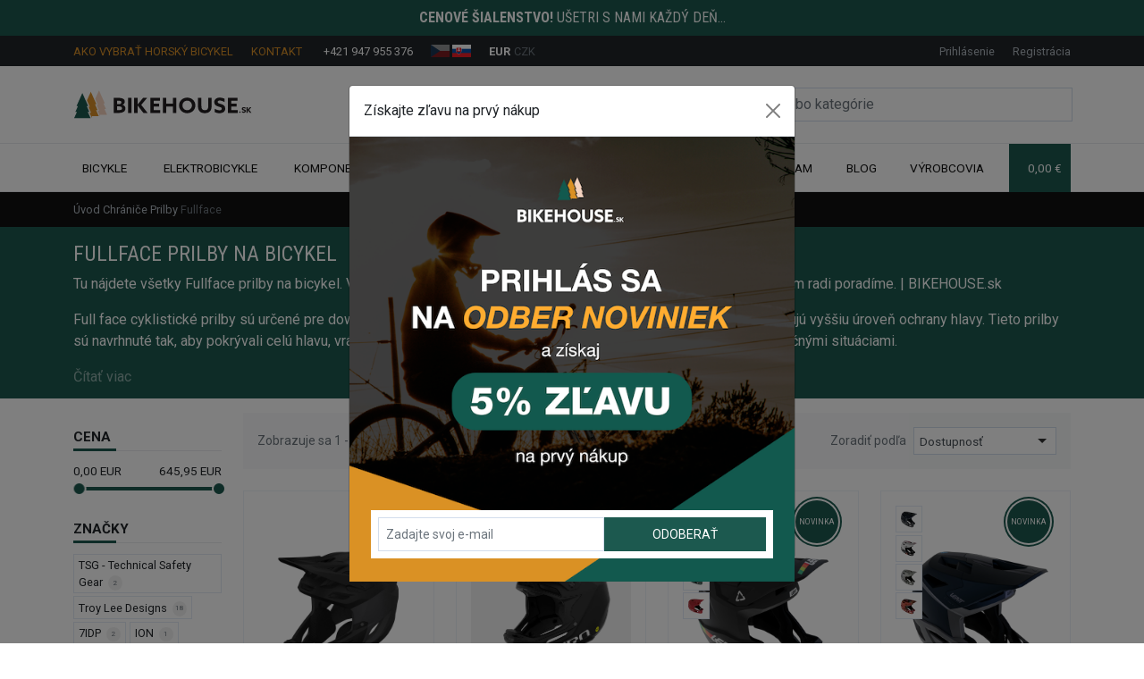

--- FILE ---
content_type: text/html; charset=utf-8
request_url: https://www.bikehouse.sk/fullface-prilby
body_size: 26128
content:
<!DOCTYPE html>
<html lang="sk" data-default-lang="sk" data-session-type="crawler" dir="ltr">
<head>
    <meta charset="UTF-8">
    <meta name="viewport" content="width=device-width,initial-scale=1">
    <meta name="format-detection" content="telephone=no">
    <meta name="robots" content="index,follow">
    <link rel="alternate" hreflang="x-default" href="https://www.bikehouse.sk/fullface-prilby">
    <link rel="alternate" hreflang="cs" href="https://www.bikehouse.sk/cs/fullface-prilby">
    <link rel="alternate" hreflang="sk" href="https://www.bikehouse.sk/fullface-prilby">
    <title>Fullface prilby na bicykel | BIKEHOUSE.sk</title>
    <meta name="description" content="Tu nájdete všetky Fullface prilby na bicykel.✓ Veľký výber kvalitných značiek na Slovensku za super ceny. ✓ So správnym výberom Vám radi poradíme. | BIKEHOUSE">
    <meta name="keywords" content="mtb">
    <meta property="og:url" content="https://www.bikehouse.sk/fullface-prilby">
    <meta property="og:type" content="website">
    <meta property="og:site_name" content="BIKEHOUSE.sk">
    <meta property="og:title" content="Fullface prilby na bicykel | BIKEHOUSE.sk">
    <meta property="og:description" content="Tu nájdete všetky Fullface prilby na bicykel.✓ Veľký výber kvalitných značiek na Slovensku za super ceny. ✓ So správnym výberom Vám radi poradíme. | BIKEHOUSE">
    <meta property="og:image" content="https://www.bikehouse.sk/img/uploads/product-category/2023/10/5eb4f22a-a54c-4e21-a861-d2074f40b73e/full-face-prilby-na-bicykel-bikehouse.png">
    <link rel="preconnect" href="https://fonts.gstatic.com/" crossorigin>
    <link rel="stylesheet" href="https://fonts.googleapis.com/css?family=IBM Plex Sans:300,400,700,900&display=swap&subset=latin-ext">
    <style>
        :root {
            --font-title: "IBM Plex Sans";--font-text: "IBM Plex Sans";--color-primary: #0099FF;--color-secondary: #1C594F;--text-color: #111111;--text-color-muted: #6c757d;--text-color-primary: #0099FF;--text-color-secondary: #0d5db4;--background-color: #ffffff;--background-image: url("");--background-image-position: top;--background-image-repeat: no-repeat;--background-image-fixed: scroll;--footer-background-color: #111111;--menu-background-color: #0f6dd4;--menu-text-color: #ffffff;--mobile-menu-background-color: #0f6dd4;--mobile-menu-text-color: #ffffff;--menu-height: 3rem;--menu-font-size: 1rem;--button-background-color: #0099FF;--button-background-color-active: #0099FF;--button-text-color: #ffffff;--button-text-color-active: #ffffff;--button-radius: 0.25rem;--button-border-size: 0rem;--button-border-color: transparent;--button-border-color-active: transparent;--product-button-background-color-detail: #1C594F;--product-button-background-color-detail-active: #10322d;--product-button-text-color-detail: #ffffff;--product-button-background-color-buy: #32ad24;--product-button-background-color-buy-active: #26831b;--product-button-text-color-buy: #ffffff;--product-badge-radius: 0.25rem;--product-badge-color-new: #0f6dd4;--product-badge-text-color-new: #ffffff;--product-badge-color-discount: #d61900;--product-badge-text-color-discount: #ffffff;--product-badge-color-percentage: #fff032;--product-badge-text-color-percentage: #000000;--product-list-gutter-size: 1.5rem;--product-image-size: 100%;--block-radius: 0.25rem;--block-border-size: 1px;--block-border-color: #00000010;--form-control-border-size: 1px;--form-control-border-color: #00000030;--form-control-border-color-active: #184C43;--form-control-radius: 0.25rem;
        }
    </style>
    <link rel="stylesheet" href="/css/bikehouse.css?tag=1724313976">
    <link rel="canonical" href="https://www.bikehouse.sk/fullface-prilby">
    <link rel="icon" type="image/png" href="/img/thumbs/9cedfb9b-5fc3-481e-93aa-5fa4c06dfa3e/bikehouse-icon-16x16.webp" sizes="16x16">
    <link rel="icon" type="image/png" href="/img/thumbs/9cedfb9b-5fc3-481e-93aa-5fa4c06dfa3e/bikehouse-icon-32x32.webp" sizes="32x32">
    <link rel="icon" type="image/png" href="/img/thumbs/9cedfb9b-5fc3-481e-93aa-5fa4c06dfa3e/bikehouse-icon-48x48.webp" sizes="48x48">
    <link rel="icon" type="image/png" href="/img/thumbs/9cedfb9b-5fc3-481e-93aa-5fa4c06dfa3e/bikehouse-icon-96x96.webp" sizes="96x96">
    <link rel="icon" type="image/png" href="/img/thumbs/9cedfb9b-5fc3-481e-93aa-5fa4c06dfa3e/bikehouse-icon-192x192.webp" sizes="192x192">
    <link rel="icon" type="image/png" href="/img/thumbs/9cedfb9b-5fc3-481e-93aa-5fa4c06dfa3e/bikehouse-icon-256x256.webp" sizes="256x256">
        <meta name="google-site-verification" content="sgrO1cYq28oc5HQ30ncrgeMr2Gzj6QhtP_NPpWu4mOQ" />
<meta name="google-site-verification" content="xENSKKyyVRcY1j_4NQY8QUrc1vWYSHHyIdXpv3JNah0" />
<style>
  button[data-bs-target="#delivery"] {
    display: none!important;
  }
  
  .badge-christmas {
    display: none!important;
  }
  
.article a {
    color: #d99028;
    text-decoration: underline;
}

.article h3 {
    font-size: calc(1.05rem + 0.6vw);
}

.article h4 {
    font-size: calc(0.95rem + 0.6vw);
}

.article li {
    padding-bottom: 15px;
}

.category-long-description a {
    color: #d99028;
    text-decoration: underline;
}

.category-long-description h3 {
    font-size: calc(1.05rem + 0.6vw);
}

.category-long-description h4 {
    font-size: calc(0.95rem + 0.6vw);
}

.category-long-description li {
    padding-bottom: 15px;
}
  
  .cta-btn-cw {
  padding: 0.8rem 1.5rem;
  color: #fff !important;
  background-color: #1c594f;
  border: none;
  cursor: pointer;
  text-decoration: none !important;
  display: inline-block;
  text-align: center;
  max-width: 100%; 
  transition: background-color 0.3s ease;
}

.w200 { width: 200px; }
.w300 { width: 300px; }
.w400 { width: 400px; }
.w500 { width: 500px; }
.w600 { width: 600px; }
.wfw { width: 100%; }


.cta-btn-cw:hover {
  background-color: #12423a;
}

</style>
</head>
<body data-domain="www.bikehouse.sk" data-presenter="ProductCatalog" data-action="category" data-content-id="018466f7-16a0-003e-c788-d0f967512599">

<div class="ajax-spinner" id="ajax-spinner"><div class="lds-roller"><div></div><div></div><div></div><div></div><div></div><div></div><div></div><div></div></div></div>
<div class="site" itemscope itemtype="https://schema.org/WebSite">
    <meta itemprop="headline" content="Fullface prilby na bicykel">
    <meta itemprop="url" content="https://www.bikehouse.sk">
    <meta itemprop="text" content="Tu nájdete všetky Fullface prilby na bicykel. Veľký výber kvalitných značiek za super ceny. So správnym výberom Vám radi poradíme. | BIKEHOUSE.sk
Full face cyklistické prilby sú určené pre downhill, enduro, freeride alebo iné extrémne formy cyklistiky, ktoré vyžadujú vyššiu úroveň ochrany hlavy. Tieto prilby sú navrhnuté tak, aby pokrývali celú hlavu, vrátane čeľuste, a chránili tvár a bradu pred nárazom alebo inými nebezpečnými situáciami. Čítať viac">
<header>
    <div class="header-top">
        <a href="/akcie"><div class="bg-primary py-2 text-white text-center font-special text-uppercase translation-inline"><p><strong>Cenové šialenstvo!</strong> Ušetri s nami každý deň...</p></div></a>
        <div class="header-topbar">
            <div class="container">
                <div class="d-flex justify-content-between">
                    <div>
                        <ul>
                            <li>
                                <a class="d-none d-lg-inline-block text-uppercase text-primary me-3" href="/blog/ako-vybrat-najlepsi-horsky-bicykel">Ako vybrať horský bicykel</a>
                                <a class="d-none d-lg-inline-block text-uppercase text-primary me-3" href="/kontakt">Kontakt</a>
                                <span class="d-inline-block">
                                    <span class="iconify fs-6 text-primary me-1" data-icon="carbon:phone-filled" data-inline="false"></span>
                                    <a class="text-white" href="tel:+421947955376">+421 947 955 376</a>
                                </span>
                            </li>
                            <li class="locales" id="snippet--languageSwitch">
                                <a href="/cs/fullface-prilby">
                                    <img height="14" src="/assets/admin/img/langs/cs.svg" alt="Czech" title="Czech" class="inactive">
                                </a>
                                <a href="/fullface-prilby">
                                    <img height="14" src="/assets/admin/img/langs/sk.svg" alt="Slovak" title="Slovak">
                                </a>
                            </li>
                            <li>
                                <a href="/fullface-prilby?currencyCode=EUR&amp;do=changeCurrency" class="text-white fw-bold">EUR</a>
                                <a href="/fullface-prilby?currencyCode=CZK&amp;do=changeCurrency" class="text-muted">CZK</a>
                            </li>
                        </ul>
                    </div>
                    <div id="snippet--headerCustomerArea">
                        <ul>
                            <li>
                                <a data-bs-toggle="modal" data-bs-target="#sign-in-modal" href="#">Prihlásenie</a>
                            </li>
                            <li>
                                <a data-bs-toggle="modal" data-bs-target="#sign-up-modal" href="#">Registrácia</a>
                            </li>
                        </ul>
                    </div>
                </div>
            </div>
        </div>
        <div class="container">
            <div class="d-xl-flex justify-content-between align-items-center py-xl-4">
                <div class="d-none d-xl-block">
                    <a href="https://www.bikehouse.sk">
                            <img class="header-logo" width="180" src="/img/uploads/system/2022/11/8461ae85-6367-4eaa-bbe4-574ee0dc1614/bikehouse-logo.svg" alt="BIKEHOUSE.sk logo">
                    </a>
                </div>
                <div class="header-search collapse" id="navbarSearch">
<form class="d-flex search-form" action="/vyhladavanie" itemscope itemprop="potentialAction" itemtype="https://schema.org/SearchAction">
    <meta itemprop="target" content="https://www.bikehouse.sk/vyhladavanie?query={query}">
    <div class="input-group">
        <input class="form-control" type="search" name="query" autocomplete="off" placeholder="Vyhľadávajte produkty alebo kategórie"  itemprop="query-input">
        <button class="btn btn-outline-primary" type="submit" aria-label="Search">
            <span class="iconify fs-5" data-icon="bx:bx-search" data-inline="false"></span>
        </button>
        <button class="btn btn-outline-primary search-hide" type="button" data-bs-toggle="collapse" data-bs-target="#navbarSearch">
            <span class="iconify fs-5" data-icon="bi:x" data-inline="false"></span>
        </button>
    </div>
    <div class="search-results"></div>
</form>
                </div>
            </div>
        </div>
    </div>
    <div class="header-nav">
        <div class="header-sticky">
            <div class="container">
                <nav class="navbar navbar-light navbar-expand-xl navbar-top">
                    <div>
                        <button class="navbar-toggler" type="button" data-bs-toggle="collapse" data-bs-target="#navbarSupportedContent" aria-controls="navbarSupportedContent" aria-expanded="false" aria-label="Toggle navigation">
                            <span class="iconify fs-4" data-icon="cil:menu" data-inline="false"></span>
                        </button>
                        <a class="navbar-brand d-xl-none" href="https://www.bikehouse.sk">
                                <img src="/img/uploads/system/2022/11/8461ae85-6367-4eaa-bbe4-574ee0dc1614/bikehouse-logo.svg" alt="BIKEHOUSE.sk logo">
                        </a>
                    </div>

                    <div class="d-flex">
                        <button class="navbar-toggler navbar-search" type="button" data-bs-toggle="collapse" data-bs-target="#navbarSearch" aria-controls="navbarSearch" aria-expanded="false" aria-label="Toggle search">
                            <span class="iconify fs-4" data-icon="bx:bx-search" data-inline="false"></span>
                        </button>

                        <div class="navbar-toggler basket" data-bs-toggle="modal" data-bs-target="#basket-modal" id="snippet--basketMobile">
                            <div class="d-flex align-items-center">
                                <span class="iconify fs-5 me-2" data-icon="feather:shopping-cart" data-inline="false"></span>
                                <div class="basket-quantity d-inline-block d-sm-none">0</div>
                                <div class="d-flex flex-column basket-label">
                                    <div>Košík</div>
                                </div>
                            </div>
                        </div>
                    </div>

                    <div class="collapse navbar-collapse mw-100" id="navbarSupportedContent">
                        <ul class="navbar-nav d-flex justify-content-between w-100">
                                        <li class="nav-item dropdown">
                                            <a class="nav-link dropdown-toggle d-flex align-items-center" role="button" href="/bicykle">
                                                Bicykle
                                                <span class="iconify text-black-50 ms-1 d-none d-xl-inline" data-icon="carbon:chevron-down" data-inline="false"></span>
                                            </a>
                                            <a class="mobile-dropdown d-xl-none" href="#" id="navbarDropdown" data-bs-toggle="dropdown" aria-haspopup="true" aria-expanded="false" role="button">
                                                <span class="iconify text-black-50 fs-3" data-icon="bi:plus" data-inline="false"></span>
                                            </a>
                                            <div class="dropdown-menu mega-menu pb-4" aria-labelledby="navbarDropdown">
                                                <div class="row gx-0">
                                                    <div class="col-xl-5">
                                                        <div class="px-4 pe-xl-0 mt-3">
                                                            <div class="w-100 category-badge-lg d-block mb-2 badge badge-main badge-image bg-white text-start" style="background-image: url(\/img\/thumbs\/834c1701-9c44-4626-a7ab-dff7b88154fb\/horske-bicykle-3-300x0\.webp)">
                                                                <a class="d-inline-block  fs-5 fw-bold font-special" href="/horske-bicykle">Horské bicykle</a>
                                                                <div class="d-block d-sm-flex flex-sm-row justify-content-start pt-1">
                                                                        <div class="d-block d-sm-inline-block">
                                                                            <a class="d-inline-block w-auto mb-1 mb-sm-0 text-start small badge bg-dark text-white me-1" href="/hardtail-bicykle">Pevné / Hardtail</a>
                                                                        </div>
                                                                        <div class="d-block d-sm-inline-block">
                                                                            <a class="d-inline-block w-auto mb-1 mb-sm-0 text-start small badge bg-dark text-white me-1" href="/celoodpruzene-horske-bicykle">Celoodpružené</a>
                                                                        </div>
                                                                        <div class="d-block d-sm-inline-block">
                                                                            <a class="d-inline-block w-auto mb-1 mb-sm-0 text-start small badge bg-dark text-white me-1" href="/damske-horske-bicykle">Dámske</a>
                                                                        </div>
                                                                </div>
                                                            </div>
                                                            <div class="w-100 category-badge-lg d-block mb-2 badge badge-main badge-image bg-white text-start" style="background-image: url(\/img\/thumbs\/3f124e37-fe9e-4c65-a725-b2115c5ee9b3\/trekingove-krosove-bicykle-1-300x0\.webp)">
                                                                <a class="d-inline-block mobile-smaller-font fs-5 fw-bold font-special" href="/trekingove-crossove-bicykle">Trekingové / Crossové bicykle</a>
                                                                <div class="d-block d-sm-flex flex-sm-row justify-content-start pt-1">
                                                                        <div class="d-block d-sm-inline-block">
                                                                            <a class="d-inline-block w-auto mb-1 mb-sm-0 text-start small badge bg-dark text-white me-1" href="/panske-trekingove-bicykle">Pánske</a>
                                                                        </div>
                                                                        <div class="d-block d-sm-inline-block">
                                                                            <a class="d-inline-block w-auto mb-1 mb-sm-0 text-start small badge bg-dark text-white me-1" href="/damske-trekingove-bicykle">Dámske</a>
                                                                        </div>
                                                                </div>
                                                            </div>
                                                        </div>
                                                    </div>
                                                    <div class="col-xl-7">
                                                        <div class="px-4 mt-3">
                                                            <div class="row">
                                                                    <div class="col-md-6">
                                                                            <a class="d-flex justify-content-between align-items-center badge badge-main mb-2 bg-white text-start" href="/mestske-bicykle">
                                                                                <span>Mestské bicykle</span>
                                                                                <div>
                                                                                    <img class="img-lg" src="/img/thumbs/3f172276-a0c1-478f-8a2a-a0ce5c82194d/mestsky-bicykel-ctm-stamp-700c-2024-300x0.webp" alt="Mestské bicykle">
                                                                                    <i class="iconify" data-icon="carbon:arrow-right"></i>
                                                                                </div>
                                                                            </a>
                                                                    </div>
                                                                    <div class="col-md-6">
                                                                            <a class="d-flex justify-content-between align-items-center badge badge-main mb-2 bg-white text-start" href="/cestne-bicykle">
                                                                                <span>Cestné bicykle</span>
                                                                                <div>
                                                                                    <img class="img-lg" src="/img/thumbs/17b233c2-6eb5-4b35-985c-6a6f96b81800/cestne-bicykle-1-300x0.webp" alt="Cestné bicykle">
                                                                                    <i class="iconify" data-icon="carbon:arrow-right"></i>
                                                                                </div>
                                                                            </a>
                                                                    </div>
                                                                    <div class="col-md-6">
                                                                            <a class="d-flex justify-content-between align-items-center badge badge-main mb-2 bg-white text-start" href="/gravel-bicykle">
                                                                                <span>Gravel bicykle</span>
                                                                                <div>
                                                                                    <img class="img-lg" src="/img/thumbs/8d76dc75-29c1-4154-aaa7-25446f5540a4/gravel-bicykle-300x0.webp" alt="Gravel bicykle">
                                                                                    <i class="iconify" data-icon="carbon:arrow-right"></i>
                                                                                </div>
                                                                            </a>
                                                                    </div>
                                                                    <div class="col-md-6">
                                                                            <a class="d-flex justify-content-between align-items-center badge badge-main mb-2 bg-white text-start" href="/detske-horske-bicykle">
                                                                                <span>Detské bicykle</span>
                                                                                <div>
                                                                                    <img class="img-lg" src="/img/thumbs/ea9775ed-f5f7-4134-b70a-3567cbbde633/detske-bicykle-1-300x0.webp" alt="Detské bicykle">
                                                                                    <i class="iconify" data-icon="carbon:arrow-right"></i>
                                                                                </div>
                                                                            </a>
                                                                    </div>
                                                                    <div class="col-md-6">
                                                                            <a class="d-flex justify-content-between align-items-center badge badge-main mb-2 bg-white text-start" href="/dirt-bicykle">
                                                                                <span>Dirt bicykle</span>
                                                                                <div>
                                                                                    <img class="img-lg" src="/img/thumbs/9e2e0b00-6621-43af-af33-f05a4e4f4d82/dirt-bicykle-5-300x0.webp" alt="Dirt bicykle">
                                                                                    <i class="iconify" data-icon="carbon:arrow-right"></i>
                                                                                </div>
                                                                            </a>
                                                                    </div>
                                                                    <div class="col-md-6">
                                                                            <a href="https://www.bmxshop.sk/" target="_blank" class="d-flex justify-content-between align-items-center badge badge-main mb-2 bg-white text-start">
                                                                                <span>BMX bicykle</span>
                                                                                <div>
                                                                                    <img class="img-lg" src="/img/thumbs/f972cda3-281b-4fd3-9c0b-25ae5805a8d2/bmx-bicykle-1-300x0.webp" alt="BMX bicykle">
                                                                                    <i class="iconify" data-icon="carbon:arrow-right"></i>
                                                                                </div>
                                                                            </a>
                                                                    </div>
                                                                    <div class="col-md-6">
                                                                            <a class="d-flex justify-content-between align-items-center badge badge-main mb-2 bg-white text-start" href="/cargo-bicykle">
                                                                                <span>Cargo bicykle</span>
                                                                                <div>
                                                                                    <img class="img-lg" src="/img/thumbs/92fcfa5c-fe6d-48cf-825b-0aa71c305fc6/cargo-bicykle-bikehouse-2-300x0.webp" alt="Cargo bicykle">
                                                                                    <i class="iconify" data-icon="carbon:arrow-right"></i>
                                                                                </div>
                                                                            </a>
                                                                    </div>
                                                                    <div class="col-md-6">
                                                                            <a class="d-flex justify-content-between align-items-center badge badge-main mb-2 bg-white text-start" href="/vypredaj-bicyklov">
                                                                                <span>Výpredaj bicyklov</span>
                                                                                <div>
                                                                                    <img class="img-lg" src="/img/thumbs/ed43a981-5024-4d0d-89d5-dae2e69086a2/vypredaj-bicyklov-bikehouse-300x0.webp" alt="Výpredaj bicyklov">
                                                                                    <i class="iconify" data-icon="carbon:arrow-right"></i>
                                                                                </div>
                                                                            </a>
                                                                    </div>
                                                            </div>
                                                        </div>
                                                    </div>
                                                </div>
                                            </div>
                                        </li>
                                        <li class="nav-item dropdown">
                                            <a class="nav-link dropdown-toggle d-flex align-items-center" role="button" href="/elektrobicykle">
                                                Elektrobicykle
                                                <span class="iconify text-black-50 ms-1 d-none d-xl-inline" data-icon="carbon:chevron-down" data-inline="false"></span>
                                            </a>
                                            <a class="mobile-dropdown d-xl-none" href="#" id="navbarDropdown" data-bs-toggle="dropdown" aria-haspopup="true" aria-expanded="false" role="button">
                                                <span class="iconify text-black-50 fs-3" data-icon="bi:plus" data-inline="false"></span>
                                            </a>
                                            <div class="dropdown-menu mega-menu pb-4" aria-labelledby="navbarDropdown">
                                                <div class="row gx-0">
                                                    <div class="col-xl-5">
                                                        <div class="px-4 pe-xl-0 mt-3">
                                                            <div class="w-100 category-badge-lg d-block mb-2 badge badge-main badge-image bg-white text-start" style="background-image: url(\/img\/thumbs\/7c415e5d-2841-47f0-a490-f355b92a4484\/horske-elektrobicykle-celoodpruzene-300x0\.webp)">
                                                                <a class="d-inline-block  fs-5 fw-bold font-special" href="/horske-elektrobicykle">Horské elektrobicykle</a>
                                                                <div class="d-block d-sm-flex flex-sm-row justify-content-start pt-1">
                                                                        <div class="d-block d-sm-inline-block">
                                                                            <a class="d-inline-block w-auto mb-1 mb-sm-0 text-start small badge bg-dark text-white me-1" href="/hardtail-elektrobicykle">Pevné / Hardtail</a>
                                                                        </div>
                                                                        <div class="d-block d-sm-inline-block">
                                                                            <a class="d-inline-block w-auto mb-1 mb-sm-0 text-start small badge bg-dark text-white me-1" href="/celoodpruzene-horske-elektrobicykle">Celoodpružené</a>
                                                                        </div>
                                                                        <div class="d-block d-sm-inline-block">
                                                                            <a class="d-inline-block w-auto mb-1 mb-sm-0 text-start small badge bg-dark text-white me-1" href="/damske-horske-elektrobicykle">Dámske</a>
                                                                        </div>
                                                                </div>
                                                            </div>
                                                            <div class="w-100 category-badge-lg d-block mb-2 badge badge-main badge-image bg-white text-start" style="background-image: url(\/img\/thumbs\/55cc7dbf-2b14-4887-a735-5b008b8e92be\/trekingove-krosove-elektrobicykle-300x0\.webp)">
                                                                <a class="d-inline-block mobile-smaller-font fs-5 fw-bold font-special" href="/trekingove-crossove-elektrobicykle">Trekingové / Crossové elektrobicykle</a>
                                                                <div class="d-block d-sm-flex flex-sm-row justify-content-start pt-1">
                                                                        <div class="d-block d-sm-inline-block">
                                                                            <a class="d-inline-block w-auto mb-1 mb-sm-0 text-start small badge bg-dark text-white me-1" href="/panske-trekingove-elektrobicykle">Pánske</a>
                                                                        </div>
                                                                        <div class="d-block d-sm-inline-block">
                                                                            <a class="d-inline-block w-auto mb-1 mb-sm-0 text-start small badge bg-dark text-white me-1" href="/damske-trekingove-elektrobicykle">Dámske</a>
                                                                        </div>
                                                                </div>
                                                            </div>
                                                        </div>
                                                    </div>
                                                    <div class="col-xl-7">
                                                        <div class="px-4 mt-3">
                                                            <div class="row">
                                                                    <div class="col-md-6">
                                                                            <a class="d-flex justify-content-between align-items-center badge badge-main mb-2 bg-white text-start" href="/mestske-elektrobicykle">
                                                                                <span>Mestské elektrobicykle</span>
                                                                                <div>
                                                                                    <img class="img-lg" src="/img/thumbs/db4bc48d-433f-4696-abc3-feb2bcdefa9d/mestske-elektrobicykle-1-300x0.webp" alt="Mestské elektrobicykle">
                                                                                    <i class="iconify" data-icon="carbon:arrow-right"></i>
                                                                                </div>
                                                                            </a>
                                                                    </div>
                                                                    <div class="col-md-6">
                                                                            <a class="d-flex justify-content-between align-items-center badge badge-main mb-2 bg-white text-start" href="/gravel-elektrobicykle">
                                                                                <span>Gravel elektrobicykle</span>
                                                                                <div>
                                                                                    <img class="img-lg" src="/img/thumbs/8ffa9332-f168-4173-ae7c-d5ad2bc68199/gravel-elektrobicykle-bikehouse-300x0.webp" alt="Gravel elektrobicykle">
                                                                                    <i class="iconify" data-icon="carbon:arrow-right"></i>
                                                                                </div>
                                                                            </a>
                                                                    </div>
                                                                    <div class="col-md-6">
                                                                            <a class="d-flex justify-content-between align-items-center badge badge-main mb-2 bg-white text-start" href="/cestne-elektrobicykle">
                                                                                <span>Cestné elektrobicykle</span>
                                                                                <div>
                                                                                    <img class="img-lg" src="/img/thumbs/a04d7f6c-adcc-4ac7-82c5-1de3ba8d5605/cestne-elektrobicykle-bikehouse-300x0.webp" alt="Cestné elektrobicykle">
                                                                                    <i class="iconify" data-icon="carbon:arrow-right"></i>
                                                                                </div>
                                                                            </a>
                                                                    </div>
                                                                    <div class="col-md-6">
                                                                            <a class="d-flex justify-content-between align-items-center badge badge-main mb-2 bg-white text-start" href="/detske-elektrobicykle">
                                                                                <span>Detské elektrobicykle</span>
                                                                                <div>
                                                                                    <img class="img-lg" src="/img/thumbs/4828e311-7a29-49c1-8ae6-04511a521839/detske-elektrobicykle-300x0.webp" alt="Detské elektrobicykle">
                                                                                    <i class="iconify" data-icon="carbon:arrow-right"></i>
                                                                                </div>
                                                                            </a>
                                                                    </div>
                                                                    <div class="col-md-6">
                                                                            <a class="d-flex justify-content-between align-items-center badge badge-main mb-2 bg-white text-start" href="/elektrobicykle-podla-ceny">
                                                                                <span>Elektrobicykle podľa ceny</span>
                                                                                <div>
                                                                                    <img class="img-lg" src="/img/thumbs/926de47e-5991-4124-8b24-a7a45715982d/elektrobicykle-podla-ceny-bikehouse-4-300x0.webp" alt="Elektrobicykle podľa ceny">
                                                                                    <i class="iconify" data-icon="carbon:arrow-right"></i>
                                                                                </div>
                                                                            </a>
                                                                    </div>
                                                                    <div class="col-md-6">
                                                                            <a class="d-flex justify-content-between align-items-center badge badge-main mb-2 bg-white text-start" href="/elektrobicykle-podla-velkosti">
                                                                                <span>Elektrobicykle podľa veľkosti</span>
                                                                                <div>
                                                                                    <img class="img-lg" src="/img/thumbs/811aef04-570d-4b78-8695-6ff90f7ab77d/elektrobicykle-podla-ceny-bikehouse-3-300x0.webp" alt="Elektrobicykle podľa veľkosti">
                                                                                    <i class="iconify" data-icon="carbon:arrow-right"></i>
                                                                                </div>
                                                                            </a>
                                                                    </div>
                                                                    <div class="col-md-6">
                                                                            <a class="d-flex justify-content-between align-items-center badge badge-main mb-2 bg-white text-start" href="/elektrobicykle-podla-znacky">
                                                                                <span>Elektrobicykle podľa značky</span>
                                                                                <div>
                                                                                    <img class="img-lg" src="/img/thumbs/9abc05e6-a30e-432f-8b2b-7e3323214100/elektrobicykle-podla-ceny-bikehouse-2-300x0.webp" alt="Elektrobicykle podľa značky">
                                                                                    <i class="iconify" data-icon="carbon:arrow-right"></i>
                                                                                </div>
                                                                            </a>
                                                                    </div>
                                                                    <div class="col-md-6">
                                                                            <a class="d-flex justify-content-between align-items-center badge badge-main mb-2 bg-white text-start" href="/vypredaj-elektrobicyklov">
                                                                                <span>Výpredaj elektrobicyklov</span>
                                                                                <div>
                                                                                    <img class="img-lg" src="/img/thumbs/58b64154-c5b1-4de0-ae20-9f3fb63f3a3c/vypredaj-elektrobicyklov-bikehouse-2-300x0.webp" alt="Výpredaj elektrobicyklov">
                                                                                    <i class="iconify" data-icon="carbon:arrow-right"></i>
                                                                                </div>
                                                                            </a>
                                                                    </div>
                                                            </div>
                                                        </div>
                                                    </div>
                                                </div>
                                            </div>
                                        </li>
                                        <li class="nav-item dropdown">
                                            <a class="nav-link dropdown-toggle d-flex align-items-center" role="button" href="/komponenty-na-bicykel">
                                                Komponenty
                                                <span class="iconify text-black-50 ms-1 d-none d-xl-inline" data-icon="carbon:chevron-down" data-inline="false"></span>
                                            </a>
                                            <a class="mobile-dropdown dropdown-toggle-multi d-xl-none" aria-label="Dropdown menu toggle" href="#">
                                                <span class="iconify text-black-50 fs-3" data-icon="bi:plus" data-inline="false"></span>
                                            </a>
                                            <div class="dropdown-menu mega-menu pb-3 pt-3 px-4" aria-labelledby="navbarDropdown">
                                                <div class="row">
                                                        <div  class="col-6 col-md-6 col-lg-4 text-center category">
                                                                <div class="dropdown mb-2">
                                                                    <a class="w-100 d-inline-block badge bg-dark text-start p-0" href="/ramy-na-bicykel">
                                                                        <img src="/img/thumbs/5e8ae38d-b43e-46c0-8b07-fc1dbc87c89a/ramy-mtb-100x0.webp" alt="Rámy" width="40" height="40">
                                                                        <span class="d-inline-block ms-2 my-1">Rámy</span>
                                                                    </a>
                                                                        <a class="dropdown-toggle-multi" aria-label="Dropdown menu toggle" href="#">
                                                                            <span class="iconify text-white fs-3 opacity-1" data-icon="bi:plus" data-inline="false"></span>
                                                                        </a>
                                                                        <div class="dropdown-menu dropdown-submenu position-relative pb-2 mt-1" aria-labelledby="navbarDropdown">
                                                                                <div class="dropdown mb-1">
                                                                                    <a class="d-block text-start small badge bg-dark mb-1" href="/celoodpruzene-ramy">Celoodpružené</a>
                                                                                </div>
                                                                                <div class="dropdown mb-1">
                                                                                    <a class="d-block text-start small badge bg-dark mb-1" href="/hardtail-ramy">Hardtail</a>
                                                                                </div>
                                                                                <div class="dropdown mb-1">
                                                                                    <a class="d-block text-start small badge bg-dark mb-1" href="/prislusenstvo-k-ramom-na-bicykel">Príslušenstvo k rámom</a>
                                                                                </div>
                                                                        </div>
                                                                </div>
                                                                <div class="dropdown mb-2">
                                                                    <a class="w-100 d-inline-block badge bg-dark text-start p-0" href="/gripy-omotavky-koncovky">
                                                                        <img src="/img/thumbs/910f8ad7-386b-499f-a772-2c1112815380/gripy-omotavky-koncovky-mtb-100x0.webp" alt="Gripy, omotávky a koncovky" width="40" height="40">
                                                                        <span class="d-inline-block ms-2 my-1">Gripy, omotávky a koncovky</span>
                                                                    </a>
                                                                        <a class="dropdown-toggle-multi" aria-label="Dropdown menu toggle" href="#">
                                                                            <span class="iconify text-white fs-3 opacity-1" data-icon="bi:plus" data-inline="false"></span>
                                                                        </a>
                                                                        <div class="dropdown-menu dropdown-submenu position-relative pb-2 mt-1" aria-labelledby="navbarDropdown">
                                                                                <div class="dropdown mb-1">
                                                                                    <a class="d-block text-start small badge bg-dark mb-1" href="/gripy-na-bicykel">Gripy</a>
                                                                                        <a class="dropdown-toggle-multi" aria-label="Dropdown menu toggle" href="#">
                                                                                            <span class="iconify text-white fs-4 opacity-1" data-icon="bi:plus" data-inline="false"></span>
                                                                                        </a>
                                                                                        <div class="dropdown-menu dropdown-submenu position-relative pb-2 mt-1" aria-labelledby="navbarDropdown">
                                                                                            <a class="d-block text-start small badge bg-dark mb-1" href="/gripy-s-objimkou">Gripy s objímkou</a>
                                                                                            <a class="d-block text-start small badge bg-dark mb-1" href="/gripy-bez-objimky">Gripy bez objímky</a>
                                                                                            <a class="d-block text-start small badge bg-dark mb-1" href="/gumove-gripy">Gumové gripy</a>
                                                                                            <a class="d-block text-start small badge bg-dark mb-1" href="/penove-gripy">Penové gripy</a>
                                                                                            <a class="d-block text-start small badge bg-dark mb-1" href="/silikonove-gripy">Silikónové gripy</a>
                                                                                            <a class="d-block text-start small badge bg-dark mb-1" href="/ergonomicke-gripy">Ergonomické gripy</a>
                                                                                            <a class="d-block text-start small badge bg-dark mb-1" href="/gripy-na-detsky-bicykel">Gripy na detský bicykel</a>
                                                                                        </div>
                                                                                </div>
                                                                                <div class="dropdown mb-1">
                                                                                    <a class="d-block text-start small badge bg-dark mb-1" href="/koncovky-na-bicykel">Koncovky</a>
                                                                                </div>
                                                                                <div class="dropdown mb-1">
                                                                                    <a class="d-block text-start small badge bg-dark mb-1" href="/omotavky-na-bicykel">Omotávky</a>
                                                                                </div>
                                                                                <div class="dropdown mb-1">
                                                                                    <a class="d-block text-start small badge bg-dark mb-1" href="/rohy-na-bicykel">Rohy</a>
                                                                                </div>
                                                                        </div>
                                                                </div>
                                                                <div class="dropdown mb-2">
                                                                    <a class="w-100 d-inline-block badge bg-dark text-start p-0" href="/hlavove-zlozenia-na-bicykel">
                                                                        <img src="/img/thumbs/c5e3c7a6-9fb9-460f-9616-181e7268a441/hlavove-zlozenia-mtb-100x0.webp" alt="Hlavové zloženia" width="40" height="40">
                                                                        <span class="d-inline-block ms-2 my-1">Hlavové zloženia</span>
                                                                    </a>
                                                                        <a class="dropdown-toggle-multi" aria-label="Dropdown menu toggle" href="#">
                                                                            <span class="iconify text-white fs-3 opacity-1" data-icon="bi:plus" data-inline="false"></span>
                                                                        </a>
                                                                        <div class="dropdown-menu dropdown-submenu position-relative pb-2 mt-1" aria-labelledby="navbarDropdown">
                                                                                <div class="dropdown mb-1">
                                                                                    <a class="d-block text-start small badge bg-dark mb-1" href="/integrovane-hlavove-zlozenia">Integrované</a>
                                                                                </div>
                                                                                <div class="dropdown mb-1">
                                                                                    <a class="d-block text-start small badge bg-dark mb-1" href="/semi-integrovane-hlavove-zlozenia">Semi integrované</a>
                                                                                </div>
                                                                                <div class="dropdown mb-1">
                                                                                    <a class="d-block text-start small badge bg-dark mb-1" href="/neintegrovane-hlavove-zlozenia">Neintegrované</a>
                                                                                </div>
                                                                                <div class="dropdown mb-1">
                                                                                    <a class="d-block text-start small badge bg-dark mb-1" href="/loziska-hlavoveho-zlozenia">Ložiská</a>
                                                                                </div>
                                                                                <div class="dropdown mb-1">
                                                                                    <a class="d-block text-start small badge bg-dark mb-1" href="/hlavove-zlozenia-prislusenstvo">Príslušenstvo</a>
                                                                                </div>
                                                                        </div>
                                                                </div>
                                                                <div class="dropdown mb-2">
                                                                    <a class="w-100 d-inline-block badge bg-dark text-start p-0" href="/pohon">
                                                                        <img src="/img/thumbs/d6a94d6c-16c5-4228-99b7-920c7d5254ee/pohon-mtb-100x0.webp" alt="Pohon" width="40" height="40">
                                                                        <span class="d-inline-block ms-2 my-1">Pohon</span>
                                                                    </a>
                                                                        <a class="dropdown-toggle-multi" aria-label="Dropdown menu toggle" href="#">
                                                                            <span class="iconify text-white fs-3 opacity-1" data-icon="bi:plus" data-inline="false"></span>
                                                                        </a>
                                                                        <div class="dropdown-menu dropdown-submenu position-relative pb-2 mt-1" aria-labelledby="navbarDropdown">
                                                                                <div class="dropdown mb-1">
                                                                                    <a class="d-block text-start small badge bg-dark mb-1" href="/kluky-na-bicykel">Kľuky</a>
                                                                                </div>
                                                                                <div class="dropdown mb-1">
                                                                                    <a class="d-block text-start small badge bg-dark mb-1" href="/prevodniky-na-bicykel">Prevodníky</a>
                                                                                </div>
                                                                                <div class="dropdown mb-1">
                                                                                    <a class="d-block text-start small badge bg-dark mb-1" href="/retaze-na-bicykel">Reťaze</a>
                                                                                        <a class="dropdown-toggle-multi" aria-label="Dropdown menu toggle" href="#">
                                                                                            <span class="iconify text-white fs-4 opacity-1" data-icon="bi:plus" data-inline="false"></span>
                                                                                        </a>
                                                                                        <div class="dropdown-menu dropdown-submenu position-relative pb-2 mt-1" aria-labelledby="navbarDropdown">
                                                                                            <a class="d-block text-start small badge bg-dark mb-1" href="/12-rychlostne-retaze">12 rýchlostné</a>
                                                                                            <a class="d-block text-start small badge bg-dark mb-1" href="/11-rychlostne-retaze">11 rýchlostné</a>
                                                                                            <a class="d-block text-start small badge bg-dark mb-1" href="/10-rychlostne-retaze">10 rýchlostné</a>
                                                                                            <a class="d-block text-start small badge bg-dark mb-1" href="/9-rychlostne-retaze">9 rýchlostné</a>
                                                                                            <a class="d-block text-start small badge bg-dark mb-1" href="/6-7-8-rychlostne-retaze">6,7,8 rýchlostné</a>
                                                                                            <a class="d-block text-start small badge bg-dark mb-1" href="/jednorychlostne-retaze">Jednorýchlostné</a>
                                                                                            <a class="d-block text-start small badge bg-dark mb-1" href="/spojky-retaze">Spojky reťaze</a>
                                                                                        </div>
                                                                                </div>
                                                                                <div class="dropdown mb-1">
                                                                                    <a class="d-block text-start small badge bg-dark mb-1" href="/kazety">Kazety</a>
                                                                                        <a class="dropdown-toggle-multi" aria-label="Dropdown menu toggle" href="#">
                                                                                            <span class="iconify text-white fs-4 opacity-1" data-icon="bi:plus" data-inline="false"></span>
                                                                                        </a>
                                                                                        <div class="dropdown-menu dropdown-submenu position-relative pb-2 mt-1" aria-labelledby="navbarDropdown">
                                                                                            <a class="d-block text-start small badge bg-dark mb-1" href="/12-rychlostne-kazety">12 rýchlostné</a>
                                                                                            <a class="d-block text-start small badge bg-dark mb-1" href="/11-rychlostne-kazety">11 rýchlostné</a>
                                                                                            <a class="d-block text-start small badge bg-dark mb-1" href="/10-rychlostne-kazety">10 rýchlostné</a>
                                                                                            <a class="d-block text-start small badge bg-dark mb-1" href="/9-rychlostne-kazety">9 rýchlostné</a>
                                                                                            <a class="d-block text-start small badge bg-dark mb-1" href="/6-7-8-rychlostne-kazety">6,7,8 rýchlostné</a>
                                                                                            <a class="d-block text-start small badge bg-dark mb-1" href="/pastorky">Pastorky</a>
                                                                                            <a class="d-block text-start small badge bg-dark mb-1" href="/ostatne-diely-kazety">Ostatné</a>
                                                                                        </div>
                                                                                </div>
                                                                                <div class="dropdown mb-1">
                                                                                    <a class="d-block text-start small badge bg-dark mb-1" href="/presmykace">Prešmykače</a>
                                                                                </div>
                                                                                <div class="dropdown mb-1">
                                                                                    <a class="d-block text-start small badge bg-dark mb-1" href="/prehadzovacky">Prehadzovačky</a>
                                                                                        <a class="dropdown-toggle-multi" aria-label="Dropdown menu toggle" href="#">
                                                                                            <span class="iconify text-white fs-4 opacity-1" data-icon="bi:plus" data-inline="false"></span>
                                                                                        </a>
                                                                                        <div class="dropdown-menu dropdown-submenu position-relative pb-2 mt-1" aria-labelledby="navbarDropdown">
                                                                                            <a class="d-block text-start small badge bg-dark mb-1" href="/12-rychlostne-prehadzovacky">12 rýchlostné</a>
                                                                                            <a class="d-block text-start small badge bg-dark mb-1" href="/11-rychlostne-prehadzovacky">11 rýchlostné</a>
                                                                                            <a class="d-block text-start small badge bg-dark mb-1" href="/10-rychlostne-prehadzovacky">10 rýchlostné</a>
                                                                                            <a class="d-block text-start small badge bg-dark mb-1" href="/9-rychlostne">9 rýchlostné</a>
                                                                                            <a class="d-block text-start small badge bg-dark mb-1" href="/6-7-8-rychlostne-prehadzovacky">6,7,8 rýchlostné</a>
                                                                                            <a class="d-block text-start small badge bg-dark mb-1" href="/prislusenstvo-k-prehadzovackam">Príslušenstvo</a>
                                                                                        </div>
                                                                                </div>
                                                                                <div class="dropdown mb-1">
                                                                                    <a class="d-block text-start small badge bg-dark mb-1" href="/radenia">Radenia</a>
                                                                                        <a class="dropdown-toggle-multi" aria-label="Dropdown menu toggle" href="#">
                                                                                            <span class="iconify text-white fs-4 opacity-1" data-icon="bi:plus" data-inline="false"></span>
                                                                                        </a>
                                                                                        <div class="dropdown-menu dropdown-submenu position-relative pb-2 mt-1" aria-labelledby="navbarDropdown">
                                                                                            <a class="d-block text-start small badge bg-dark mb-1" href="/prave-radenie-na-bicykel">Pravé</a>
                                                                                            <a class="d-block text-start small badge bg-dark mb-1" href="/lave-radenie-na-bicykel">Ľavé</a>
                                                                                            <a class="d-block text-start small badge bg-dark mb-1" href="/sety-radenia">Sety radenia</a>
                                                                                        </div>
                                                                                </div>
                                                                                <div class="dropdown mb-1">
                                                                                    <a class="d-block text-start small badge bg-dark mb-1" href="/lanka-bowdeny">Lanká a bowdeny</a>
                                                                                        <a class="dropdown-toggle-multi" aria-label="Dropdown menu toggle" href="#">
                                                                                            <span class="iconify text-white fs-4 opacity-1" data-icon="bi:plus" data-inline="false"></span>
                                                                                        </a>
                                                                                        <div class="dropdown-menu dropdown-submenu position-relative pb-2 mt-1" aria-labelledby="navbarDropdown">
                                                                                            <a class="d-block text-start small badge bg-dark mb-1" href="/brzdove-lanka">Brzdové</a>
                                                                                            <a class="d-block text-start small badge bg-dark mb-1" href="/radiace-lanka">Radiace</a>
                                                                                            <a class="d-block text-start small badge bg-dark mb-1" href="/prislusenstvo-k-lankam-bowdenom">Príslušenstvo</a>
                                                                                        </div>
                                                                                </div>
                                                                                <div class="dropdown mb-1">
                                                                                    <a class="d-block text-start small badge bg-dark mb-1" href="/singlespeed">Singlespeed</a>
                                                                                </div>
                                                                                <div class="dropdown mb-1">
                                                                                    <a class="d-block text-start small badge bg-dark mb-1" href="/sady-pohonu">Sady pohonu</a>
                                                                                </div>
                                                                        </div>
                                                                </div>
                                                                <div class="dropdown mb-2">
                                                                    <a class="w-100 d-inline-block badge bg-dark text-start p-0" href="/zapletene-kolesa-na-bicykel">
                                                                        <img src="/img/thumbs/0fddfed2-b3b2-4557-a1da-4e47234b9a23/zapletene-kolesa-mtb-100x0.webp" alt="Zapletené kolesá" width="40" height="40">
                                                                        <span class="d-inline-block ms-2 my-1">Zapletené kolesá</span>
                                                                    </a>
                                                                        <a class="dropdown-toggle-multi" aria-label="Dropdown menu toggle" href="#">
                                                                            <span class="iconify text-white fs-3 opacity-1" data-icon="bi:plus" data-inline="false"></span>
                                                                        </a>
                                                                        <div class="dropdown-menu dropdown-submenu position-relative pb-2 mt-1" aria-labelledby="navbarDropdown">
                                                                                <div class="dropdown mb-1">
                                                                                    <a class="d-block text-start small badge bg-dark mb-1" href="/predne-kolesa-na-bicykel">Predné kolesá</a>
                                                                                </div>
                                                                                <div class="dropdown mb-1">
                                                                                    <a class="d-block text-start small badge bg-dark mb-1" href="/zadne-kolesa-na-bicykel">Zadné kolesá</a>
                                                                                </div>
                                                                                <div class="dropdown mb-1">
                                                                                    <a class="d-block text-start small badge bg-dark mb-1" href="/sety-kolies">Sety kolies</a>
                                                                                </div>
                                                                        </div>
                                                                </div>
                                                        </div>
                                                        <div  class="col-6 col-md-6 col-lg-4 text-center category">
                                                                <div class="dropdown mb-2">
                                                                    <a class="w-100 d-inline-block badge bg-dark text-start p-0" href="/vidlice-a-tlmice">
                                                                        <img src="/img/thumbs/30e7b447-8c5d-48c4-91e7-c92bb4625963/vidlice-tlmice-mtb-100x0.webp" alt="Vidlice a tlmiče" width="40" height="40">
                                                                        <span class="d-inline-block ms-2 my-1">Vidlice a tlmiče</span>
                                                                    </a>
                                                                        <a class="dropdown-toggle-multi" aria-label="Dropdown menu toggle" href="#">
                                                                            <span class="iconify text-white fs-3 opacity-1" data-icon="bi:plus" data-inline="false"></span>
                                                                        </a>
                                                                        <div class="dropdown-menu dropdown-submenu position-relative pb-2 mt-1" aria-labelledby="navbarDropdown">
                                                                                <div class="dropdown mb-1">
                                                                                    <a class="d-block text-start small badge bg-dark mb-1" href="/vidlice-na-bicykel">Vidlice</a>
                                                                                        <a class="dropdown-toggle-multi" aria-label="Dropdown menu toggle" href="#">
                                                                                            <span class="iconify text-white fs-4 opacity-1" data-icon="bi:plus" data-inline="false"></span>
                                                                                        </a>
                                                                                        <div class="dropdown-menu dropdown-submenu position-relative pb-2 mt-1" aria-labelledby="navbarDropdown">
                                                                                            <a class="d-block text-start small badge bg-dark mb-1" href="/vidlice-26">26"</a>
                                                                                            <a class="d-block text-start small badge bg-dark mb-1" href="/vidlice-27-5">27,5"</a>
                                                                                            <a class="d-block text-start small badge bg-dark mb-1" href="/vidlice-29">29"</a>
                                                                                            <a class="d-block text-start small badge bg-dark mb-1" href="/vidlice-ostatne">Ostatné</a>
                                                                                        </div>
                                                                                </div>
                                                                                <div class="dropdown mb-1">
                                                                                    <a class="d-block text-start small badge bg-dark mb-1" href="/tlmice">Tlmiče</a>
                                                                                </div>
                                                                                <div class="dropdown mb-1">
                                                                                    <a class="d-block text-start small badge bg-dark mb-1" href="/vidlice-tlmice-prislusenstvo">Náhradné diely a príslušenstvo</a>
                                                                                </div>
                                                                                <div class="dropdown mb-1">
                                                                                    <a class="d-block text-start small badge bg-dark mb-1" href="/pumpy-na-odpruzenie">Pumpy na odpruženie</a>
                                                                                </div>
                                                                        </div>
                                                                </div>
                                                                <div class="dropdown mb-2">
                                                                    <a class="w-100 d-inline-block badge bg-dark text-start p-0" href="/predstavce-a-riaditka-na-bicykel">
                                                                        <img src="/img/thumbs/7e6ff8b1-55ac-4527-a7cb-46270ae55f47/predstavce-riaditka-mtb-100x0.webp" alt="Predstavce a riaditká" width="40" height="40">
                                                                        <span class="d-inline-block ms-2 my-1">Predstavce a riaditká</span>
                                                                    </a>
                                                                        <a class="dropdown-toggle-multi" aria-label="Dropdown menu toggle" href="#">
                                                                            <span class="iconify text-white fs-3 opacity-1" data-icon="bi:plus" data-inline="false"></span>
                                                                        </a>
                                                                        <div class="dropdown-menu dropdown-submenu position-relative pb-2 mt-1" aria-labelledby="navbarDropdown">
                                                                                <div class="dropdown mb-1">
                                                                                    <a class="d-block text-start small badge bg-dark mb-1" href="/predstavce-na-bicykel">Predstavce</a>
                                                                                </div>
                                                                                <div class="dropdown mb-1">
                                                                                    <a class="d-block text-start small badge bg-dark mb-1" href="/riaditka-na-bicykel">Riaditká</a>
                                                                                </div>
                                                                                <div class="dropdown mb-1">
                                                                                    <a class="d-block text-start small badge bg-dark mb-1" href="/predstavce-a-riaditka-prislusenstvo">Príslušenstvo</a>
                                                                                </div>
                                                                        </div>
                                                                </div>
                                                                <div class="dropdown mb-2">
                                                                    <a class="w-100 d-inline-block badge bg-dark text-start p-0" href="/brzdy">
                                                                        <img src="/img/thumbs/079340e0-bf20-4594-b0e2-37c28483d7ce/brzdy-mtb-100x0.webp" alt="Brzdy" width="40" height="40">
                                                                        <span class="d-inline-block ms-2 my-1">Brzdy</span>
                                                                    </a>
                                                                        <a class="dropdown-toggle-multi" aria-label="Dropdown menu toggle" href="#">
                                                                            <span class="iconify text-white fs-3 opacity-1" data-icon="bi:plus" data-inline="false"></span>
                                                                        </a>
                                                                        <div class="dropdown-menu dropdown-submenu position-relative pb-2 mt-1" aria-labelledby="navbarDropdown">
                                                                                <div class="dropdown mb-1">
                                                                                    <a class="d-block text-start small badge bg-dark mb-1" href="/kotucove-brzdy">Kotúčové brzdy</a>
                                                                                </div>
                                                                                <div class="dropdown mb-1">
                                                                                    <a class="d-block text-start small badge bg-dark mb-1" href="/brzdove-adaptery">Brzdové adaptéry</a>
                                                                                </div>
                                                                                <div class="dropdown mb-1">
                                                                                    <a class="d-block text-start small badge bg-dark mb-1" href="/brzdove-kotuce">Brzdové kotúče</a>
                                                                                </div>
                                                                                <div class="dropdown mb-1">
                                                                                    <a class="d-block text-start small badge bg-dark mb-1" href="/brzdove-platnicky">Brzdové platničky</a>
                                                                                        <a class="dropdown-toggle-multi" aria-label="Dropdown menu toggle" href="#">
                                                                                            <span class="iconify text-white fs-4 opacity-1" data-icon="bi:plus" data-inline="false"></span>
                                                                                        </a>
                                                                                        <div class="dropdown-menu dropdown-submenu position-relative pb-2 mt-1" aria-labelledby="navbarDropdown">
                                                                                            <a class="d-block text-start small badge bg-dark mb-1" href="/rafikove-brzdove-platnicky">Ráfikové</a>
                                                                                            <a class="d-block text-start small badge bg-dark mb-1" href="/kotucove-brzdove-platnicky">Kotúčové</a>
                                                                                        </div>
                                                                                </div>
                                                                                <div class="dropdown mb-1">
                                                                                    <a class="d-block text-start small badge bg-dark mb-1" href="/brzdy-diely-prislusenstvo">Náhradné diely a príslušenstvo</a>
                                                                                </div>
                                                                                <div class="dropdown mb-1">
                                                                                    <a class="d-block text-start small badge bg-dark mb-1" href="/brzdove-kvapaliny">Brzdové kvapaliny</a>
                                                                                </div>
                                                                                <div class="dropdown mb-1">
                                                                                    <a class="d-block text-start small badge bg-dark mb-1" href="/rafikove-brzdy">Ráfikové brzdy</a>
                                                                                </div>
                                                                                <div class="dropdown mb-1">
                                                                                    <a class="d-block text-start small badge bg-dark mb-1" href="/brzdove-packy-na-bicykel">Brzdové páčky</a>
                                                                                </div>
                                                                                <div class="dropdown mb-1">
                                                                                    <a class="d-block text-start small badge bg-dark mb-1" href="/brzdove-lanka-bowdeny-gyro">Brzdové lanka, bowdeny a gyro</a>
                                                                                </div>
                                                                                <div class="dropdown mb-1">
                                                                                    <a class="d-block text-start small badge bg-dark mb-1" href="/brzdove-strmene">Brzdové strmene</a>
                                                                                </div>
                                                                        </div>
                                                                </div>
                                                                <div class="dropdown mb-2">
                                                                    <a class="w-100 d-inline-block badge bg-dark text-start p-0" href="/sedla-sedlovky-objimky">
                                                                        <img src="/img/thumbs/b2cb3ed1-7820-42a3-aca1-c018256e1fcd/sedla-sedlovky-objimky-mtb-100x0.webp" alt="Sedlá, sedlovky a objímky" width="40" height="40">
                                                                        <span class="d-inline-block ms-2 my-1">Sedlá, sedlovky a objímky</span>
                                                                    </a>
                                                                        <a class="dropdown-toggle-multi" aria-label="Dropdown menu toggle" href="#">
                                                                            <span class="iconify text-white fs-3 opacity-1" data-icon="bi:plus" data-inline="false"></span>
                                                                        </a>
                                                                        <div class="dropdown-menu dropdown-submenu position-relative pb-2 mt-1" aria-labelledby="navbarDropdown">
                                                                                <div class="dropdown mb-1">
                                                                                    <a class="d-block text-start small badge bg-dark mb-1" href="/sedla-na-bicykel">Sedlá</a>
                                                                                </div>
                                                                                <div class="dropdown mb-1">
                                                                                    <a class="d-block text-start small badge bg-dark mb-1" href="/sedlove-objimky-na-bicykel">Sedlové objímky</a>
                                                                                </div>
                                                                                <div class="dropdown mb-1">
                                                                                    <a class="d-block text-start small badge bg-dark mb-1" href="/sedlovky-na-bicykel">Sedlovky</a>
                                                                                        <a class="dropdown-toggle-multi" aria-label="Dropdown menu toggle" href="#">
                                                                                            <span class="iconify text-white fs-4 opacity-1" data-icon="bi:plus" data-inline="false"></span>
                                                                                        </a>
                                                                                        <div class="dropdown-menu dropdown-submenu position-relative pb-2 mt-1" aria-labelledby="navbarDropdown">
                                                                                            <a class="d-block text-start small badge bg-dark mb-1" href="/pevne-sedlovky">Pevné</a>
                                                                                            <a class="d-block text-start small badge bg-dark mb-1" href="/teleskopicke-sedlovky">Teleskopické</a>
                                                                                            <a class="d-block text-start small badge bg-dark mb-1" href="/prislusenstvo-k-sedlovkam">Príslušenstvo</a>
                                                                                        </div>
                                                                                </div>
                                                                        </div>
                                                                </div>
                                                                <div class="dropdown mb-2">
                                                                    <a class="w-100 d-inline-block badge bg-dark text-start p-0" href="/loziska-na-bicykel-z85">
                                                                        <span class="d-inline-block ms-2 my-1">Ložiská</span>
                                                                    </a>
                                                                </div>
                                                        </div>
                                                        <div  class="col-6 col-md-6 col-lg-4 text-center category">
                                                                <div class="dropdown mb-2">
                                                                    <a class="w-100 d-inline-block badge bg-dark text-start p-0" href="/naboje-rafiky-a-vyplety">
                                                                        <img src="/img/thumbs/f26fb7d4-7dc6-40d0-80e3-7bfa2e5f0c27/naboje-rafiky-vyplety-mtb-100x0.webp" alt="Náboje, ráfiky a výplety" width="40" height="40">
                                                                        <span class="d-inline-block ms-2 my-1">Náboje, ráfiky a výplety</span>
                                                                    </a>
                                                                        <a class="dropdown-toggle-multi" aria-label="Dropdown menu toggle" href="#">
                                                                            <span class="iconify text-white fs-3 opacity-1" data-icon="bi:plus" data-inline="false"></span>
                                                                        </a>
                                                                        <div class="dropdown-menu dropdown-submenu position-relative pb-2 mt-1" aria-labelledby="navbarDropdown">
                                                                                <div class="dropdown mb-1">
                                                                                    <a class="d-block text-start small badge bg-dark mb-1" href="/rafiky">Ráfiky</a>
                                                                                        <a class="dropdown-toggle-multi" aria-label="Dropdown menu toggle" href="#">
                                                                                            <span class="iconify text-white fs-4 opacity-1" data-icon="bi:plus" data-inline="false"></span>
                                                                                        </a>
                                                                                        <div class="dropdown-menu dropdown-submenu position-relative pb-2 mt-1" aria-labelledby="navbarDropdown">
                                                                                            <a class="d-block text-start small badge bg-dark mb-1" href="/rafiky-26">26"</a>
                                                                                            <a class="d-block text-start small badge bg-dark mb-1" href="/rafiky-27-5">27,5"</a>
                                                                                            <a class="d-block text-start small badge bg-dark mb-1" href="/rafiky-29">29"</a>
                                                                                            <a class="d-block text-start small badge bg-dark mb-1" href="/rafiky-ostatne">Ostatné</a>
                                                                                            <a class="d-block text-start small badge bg-dark mb-1" href="/pasky-do-rafikov-na-bicykel">Pásky do ráfikov</a>
                                                                                        </div>
                                                                                </div>
                                                                                <div class="dropdown mb-1">
                                                                                    <a class="d-block text-start small badge bg-dark mb-1" href="/naboje">Náboje</a>
                                                                                        <a class="dropdown-toggle-multi" aria-label="Dropdown menu toggle" href="#">
                                                                                            <span class="iconify text-white fs-4 opacity-1" data-icon="bi:plus" data-inline="false"></span>
                                                                                        </a>
                                                                                        <div class="dropdown-menu dropdown-submenu position-relative pb-2 mt-1" aria-labelledby="navbarDropdown">
                                                                                            <a class="d-block text-start small badge bg-dark mb-1" href="/predne-naboje">Predné náboje</a>
                                                                                            <a class="d-block text-start small badge bg-dark mb-1" href="/zadne-naboje">Zadné náboje</a>
                                                                                            <a class="d-block text-start small badge bg-dark mb-1" href="/nahradne-diely-pre-naboje-na-bicykel">Náhradné diely pre náboje</a>
                                                                                        </div>
                                                                                </div>
                                                                                <div class="dropdown mb-1">
                                                                                    <a class="d-block text-start small badge bg-dark mb-1" href="/vyplety-kolies">Výplety</a>
                                                                                        <a class="dropdown-toggle-multi" aria-label="Dropdown menu toggle" href="#">
                                                                                            <span class="iconify text-white fs-4 opacity-1" data-icon="bi:plus" data-inline="false"></span>
                                                                                        </a>
                                                                                        <div class="dropdown-menu dropdown-submenu position-relative pb-2 mt-1" aria-labelledby="navbarDropdown">
                                                                                            <a class="d-block text-start small badge bg-dark mb-1" href="/spice-na-bicykel">Špice</a>
                                                                                            <a class="d-block text-start small badge bg-dark mb-1" href="/niple-na-bicykel">Niple</a>
                                                                                        </div>
                                                                                </div>
                                                                                <div class="dropdown mb-1">
                                                                                    <a class="d-block text-start small badge bg-dark mb-1" href="/ostatne-diely-k-spicom-niplom">Ostatné</a>
                                                                                </div>
                                                                        </div>
                                                                </div>
                                                                <div class="dropdown mb-2">
                                                                    <a class="w-100 d-inline-block badge bg-dark text-start p-0" href="/stredove-zlozenia-na-bicykel">
                                                                        <img src="/img/thumbs/2f80ecac-f309-40ed-b1f1-b730e9762ed7/stredove-zlozenia-mtb-100x0.webp" alt="Stredové zloženia" width="40" height="40">
                                                                        <span class="d-inline-block ms-2 my-1">Stredové zloženia</span>
                                                                    </a>
                                                                        <a class="dropdown-toggle-multi" aria-label="Dropdown menu toggle" href="#">
                                                                            <span class="iconify text-white fs-3 opacity-1" data-icon="bi:plus" data-inline="false"></span>
                                                                        </a>
                                                                        <div class="dropdown-menu dropdown-submenu position-relative pb-2 mt-1" aria-labelledby="navbarDropdown">
                                                                                <div class="dropdown mb-1">
                                                                                    <a class="d-block text-start small badge bg-dark mb-1" href="/press-fit-stredove-zlozenia">Press fit</a>
                                                                                </div>
                                                                                <div class="dropdown mb-1">
                                                                                    <a class="d-block text-start small badge bg-dark mb-1" href="/zavitove-stredove-zlozenia">Závitové</a>
                                                                                </div>
                                                                                <div class="dropdown mb-1">
                                                                                    <a class="d-block text-start small badge bg-dark mb-1" href="/stredove-zlozenia-prislusenstvo">Príslušenstvo</a>
                                                                                </div>
                                                                                <div class="dropdown mb-1">
                                                                                    <a class="d-block text-start small badge bg-dark mb-1" href="/loziska-na-bicykel">Ložiská</a>
                                                                                </div>
                                                                        </div>
                                                                </div>
                                                                <div class="dropdown mb-2">
                                                                    <a class="w-100 d-inline-block badge bg-dark text-start p-0" href="/plaste-duse-tubeless">
                                                                        <img src="/img/thumbs/949e7289-7978-4641-bb0c-813129a2a7de/plaste-mtb-100x0.webp" alt="Plášte, duše a Tubeless" width="40" height="40">
                                                                        <span class="d-inline-block ms-2 my-1">Plášte, duše a Tubeless</span>
                                                                    </a>
                                                                        <a class="dropdown-toggle-multi" aria-label="Dropdown menu toggle" href="#">
                                                                            <span class="iconify text-white fs-3 opacity-1" data-icon="bi:plus" data-inline="false"></span>
                                                                        </a>
                                                                        <div class="dropdown-menu dropdown-submenu position-relative pb-2 mt-1" aria-labelledby="navbarDropdown">
                                                                                <div class="dropdown mb-1">
                                                                                    <a class="d-block text-start small badge bg-dark mb-1" href="/duse-na-bicykel">Duše</a>
                                                                                        <a class="dropdown-toggle-multi" aria-label="Dropdown menu toggle" href="#">
                                                                                            <span class="iconify text-white fs-4 opacity-1" data-icon="bi:plus" data-inline="false"></span>
                                                                                        </a>
                                                                                        <div class="dropdown-menu dropdown-submenu position-relative pb-2 mt-1" aria-labelledby="navbarDropdown">
                                                                                            <a class="d-block text-start small badge bg-dark mb-1" href="/galuskove-duse">Galuskové</a>
                                                                                            <a class="d-block text-start small badge bg-dark mb-1" href="/autoventil-duse">Autoventil</a>
                                                                                        </div>
                                                                                </div>
                                                                                <div class="dropdown mb-1">
                                                                                    <a class="d-block text-start small badge bg-dark mb-1" href="/plaste-na-bicykel">Plášte</a>
                                                                                        <a class="dropdown-toggle-multi" aria-label="Dropdown menu toggle" href="#">
                                                                                            <span class="iconify text-white fs-4 opacity-1" data-icon="bi:plus" data-inline="false"></span>
                                                                                        </a>
                                                                                        <div class="dropdown-menu dropdown-submenu position-relative pb-2 mt-1" aria-labelledby="navbarDropdown">
                                                                                            <a class="d-block text-start small badge bg-dark mb-1" href="/plaste-26">26"</a>
                                                                                            <a class="d-block text-start small badge bg-dark mb-1" href="/plaste-27-5">27,5"</a>
                                                                                            <a class="d-block text-start small badge bg-dark mb-1" href="/plaste-29">29"</a>
                                                                                            <a class="d-block text-start small badge bg-dark mb-1" href="/plaste-700">700C</a>
                                                                                            <a class="d-block text-start small badge bg-dark mb-1" href="/ostatne-plaste">Ostatné</a>
                                                                                        </div>
                                                                                </div>
                                                                                <div class="dropdown mb-1">
                                                                                    <a class="d-block text-start small badge bg-dark mb-1" href="/bezdusove-systemy-tubeless">Bezdušové systémy (Tubeless)</a>
                                                                                        <a class="dropdown-toggle-multi" aria-label="Dropdown menu toggle" href="#">
                                                                                            <span class="iconify text-white fs-4 opacity-1" data-icon="bi:plus" data-inline="false"></span>
                                                                                        </a>
                                                                                        <div class="dropdown-menu dropdown-submenu position-relative pb-2 mt-1" aria-labelledby="navbarDropdown">
                                                                                            <a class="d-block text-start small badge bg-dark mb-1" href="/bezdusove-ventily">Bezdušové ventily</a>
                                                                                            <a class="d-block text-start small badge bg-dark mb-1" href="/bezdusove-pasky">Bezdušové pásky</a>
                                                                                            <a class="d-block text-start small badge bg-dark mb-1" href="/bezdusovy-tmel">Bezdušový tmel</a>
                                                                                            <a class="d-block text-start small badge bg-dark mb-1" href="/bezdusove-sety">Bezdušové sety</a>
                                                                                            <a class="d-block text-start small badge bg-dark mb-1" href="/prislusenstvo-bezdusove-systemy">Príslušenstvo</a>
                                                                                        </div>
                                                                                </div>
                                                                                <div class="dropdown mb-1">
                                                                                    <a class="d-block text-start small badge bg-dark mb-1" href="/oprava-dusi-a-plastov">Oprava duší a plášťov</a>
                                                                                </div>
                                                                                <div class="dropdown mb-1">
                                                                                    <a class="d-block text-start small badge bg-dark mb-1" href="/vlozky-do-rafika">Vložky do ráfika</a>
                                                                                </div>
                                                                        </div>
                                                                </div>
                                                                <div class="dropdown mb-2">
                                                                    <a class="w-100 d-inline-block badge bg-dark text-start p-0" href="/pedale-na-bicykel">
                                                                        <img src="/img/thumbs/979d5263-5793-4a20-925d-0d465fb99901/pedale-mtb-100x0.webp" alt="Pedále" width="40" height="40">
                                                                        <span class="d-inline-block ms-2 my-1">Pedále</span>
                                                                    </a>
                                                                        <a class="dropdown-toggle-multi" aria-label="Dropdown menu toggle" href="#">
                                                                            <span class="iconify text-white fs-3 opacity-1" data-icon="bi:plus" data-inline="false"></span>
                                                                        </a>
                                                                        <div class="dropdown-menu dropdown-submenu position-relative pb-2 mt-1" aria-labelledby="navbarDropdown">
                                                                                <div class="dropdown mb-1">
                                                                                    <a class="d-block text-start small badge bg-dark mb-1" href="/ploche-pedale">Ploché</a>
                                                                                </div>
                                                                                <div class="dropdown mb-1">
                                                                                    <a class="d-block text-start small badge bg-dark mb-1" href="/naslapne-pedale">Nášlapné</a>
                                                                                </div>
                                                                                <div class="dropdown mb-1">
                                                                                    <a class="d-block text-start small badge bg-dark mb-1" href="/prislusenstvo-k-pedalom">Príslušenstvo</a>
                                                                                </div>
                                                                        </div>
                                                                </div>
                                                        </div>
                                                </div>
                                            </div>
                                        </li>
                                        <li class="nav-item dropdown">
                                            <a class="nav-link dropdown-toggle d-flex align-items-center" role="button" href="/prislusenstvo-a-servis">
                                                Príslušenstvo a servis
                                                <span class="iconify text-black-50 ms-1 d-none d-xl-inline" data-icon="carbon:chevron-down" data-inline="false"></span>
                                            </a>
                                            <a class="mobile-dropdown dropdown-toggle-multi d-xl-none" aria-label="Dropdown menu toggle" href="#">
                                                <span class="iconify text-black-50 fs-3" data-icon="bi:plus" data-inline="false"></span>
                                            </a>
                                            <div class="dropdown-menu mega-menu pb-3 pt-3 px-4" aria-labelledby="navbarDropdown">
                                                <div class="row">
                                                        <div  class="col-6 col-md-6 col-lg-4 text-center category">
                                                                <div class="dropdown mb-2">
                                                                    <a class="w-100 d-inline-block badge bg-dark text-start p-0" href="/zamky-na-bicykel">
                                                                        <img src="/img/thumbs/9a292970-f458-4c04-a69a-98017ded624a/zamky-mtb-100x0.webp" alt="Zámky" width="40" height="40">
                                                                        <span class="d-inline-block ms-2 my-1">Zámky</span>
                                                                    </a>
                                                                </div>
                                                                <div class="dropdown mb-2">
                                                                    <a class="w-100 d-inline-block badge bg-dark text-start p-0" href="/cyklotasky-a-kapsy">
                                                                        <img src="/img/thumbs/0309c730-6136-4704-ada4-e57baa310149/cyklotasky-a-kapsy-mtb-100x0.webp" alt="Cyklotašky a kapsy na bicykel" width="40" height="40">
                                                                        <span class="d-inline-block ms-2 my-1">Cyklotašky a kapsy</span>
                                                                    </a>
                                                                </div>
                                                                <div class="dropdown mb-2">
                                                                    <a class="w-100 d-inline-block badge bg-dark text-start p-0" href="/svetla">
                                                                        <img src="/img/thumbs/46f0a03a-055c-493e-b096-ed3814e86af4/svetla-mtb-100x0.webp" alt="Svetlá" width="40" height="40">
                                                                        <span class="d-inline-block ms-2 my-1">Svetlá</span>
                                                                    </a>
                                                                        <a class="dropdown-toggle-multi" aria-label="Dropdown menu toggle" href="#">
                                                                            <span class="iconify text-white fs-3 opacity-1" data-icon="bi:plus" data-inline="false"></span>
                                                                        </a>
                                                                        <div class="dropdown-menu dropdown-submenu position-relative pb-2 mt-1" aria-labelledby="navbarDropdown">
                                                                                <div class="dropdown mb-1">
                                                                                    <a class="d-block text-start small badge bg-dark mb-1" href="/predne-svetla">Predné</a>
                                                                                </div>
                                                                                <div class="dropdown mb-1">
                                                                                    <a class="d-block text-start small badge bg-dark mb-1" href="/zadne-svetla">Zadné</a>
                                                                                </div>
                                                                                <div class="dropdown mb-1">
                                                                                    <a class="d-block text-start small badge bg-dark mb-1" href="/sety-svetiel">Sety svetiel</a>
                                                                                </div>
                                                                                <div class="dropdown mb-1">
                                                                                    <a class="d-block text-start small badge bg-dark mb-1" href="/prislusenstvo-k-svetlam">Príslušenstvo</a>
                                                                                </div>
                                                                        </div>
                                                                </div>
                                                                <div class="dropdown mb-2">
                                                                    <a class="w-100 d-inline-block badge bg-dark text-start p-0" href="/naradie-na-bicykel">
                                                                        <img src="/img/thumbs/61e0ed2f-f01d-41e4-b30a-75f4e08f1db4/prislusenstvo2-1-100x0.webp" alt="Náradie" width="40" height="40">
                                                                        <span class="d-inline-block ms-2 my-1">Náradie</span>
                                                                    </a>
                                                                        <a class="dropdown-toggle-multi" aria-label="Dropdown menu toggle" href="#">
                                                                            <span class="iconify text-white fs-3 opacity-1" data-icon="bi:plus" data-inline="false"></span>
                                                                        </a>
                                                                        <div class="dropdown-menu dropdown-submenu position-relative pb-2 mt-1" aria-labelledby="navbarDropdown">
                                                                                <div class="dropdown mb-1">
                                                                                    <a class="d-block text-start small badge bg-dark mb-1" href="/centrovanie-kolies">Centrovanie kolies</a>
                                                                                </div>
                                                                                <div class="dropdown mb-1">
                                                                                    <a class="d-block text-start small badge bg-dark mb-1" href="/imbusove-a-torx-kluce">Imbusové a torx kľúče</a>
                                                                                </div>
                                                                                <div class="dropdown mb-1">
                                                                                    <a class="d-block text-start small badge bg-dark mb-1" href="/multikluce">Multikľúče</a>
                                                                                </div>
                                                                                <div class="dropdown mb-1">
                                                                                    <a class="d-block text-start small badge bg-dark mb-1" href="/nitovace-retaze">Nitovače reťaze</a>
                                                                                </div>
                                                                                <div class="dropdown mb-1">
                                                                                    <a class="d-block text-start small badge bg-dark mb-1" href="/momentove-kluce-na-bicykel">Momentové kľúče</a>
                                                                                </div>
                                                                                <div class="dropdown mb-1">
                                                                                    <a class="d-block text-start small badge bg-dark mb-1" href="/stahovaky-na-kazety">Sťahováky na kazety</a>
                                                                                </div>
                                                                                <div class="dropdown mb-1">
                                                                                    <a class="d-block text-start small badge bg-dark mb-1" href="/kluce-a-stahovaky-na-stredove-zlozenia">Kľúče a sťahováky na stredové zloženia</a>
                                                                                </div>
                                                                                <div class="dropdown mb-1">
                                                                                    <a class="d-block text-start small badge bg-dark mb-1" href="/ostatne-naradie">Ostatné</a>
                                                                                </div>
                                                                        </div>
                                                                </div>
                                                        </div>
                                                        <div  class="col-6 col-md-6 col-lg-4 text-center category">
                                                                <div class="dropdown mb-2">
                                                                    <a class="w-100 d-inline-block badge bg-dark text-start p-0" href="/stojany">
                                                                        <img src="/img/thumbs/60ca4a82-b8db-42e7-a90e-bceba603cf68/stojany-mtb-100x0.webp" alt="Stojany" width="40" height="40">
                                                                        <span class="d-inline-block ms-2 my-1">Stojany</span>
                                                                    </a>
                                                                </div>
                                                                <div class="dropdown mb-2">
                                                                    <a class="w-100 d-inline-block badge bg-dark text-start p-0" href="/nosice-a-kosiky">
                                                                        <img src="/img/thumbs/5f8458c4-7289-479d-8a12-d68e5feae7cf/nosice-a-kosiky-mtb-100x0.webp" alt="Nosiče a košíky" width="40" height="40">
                                                                        <span class="d-inline-block ms-2 my-1">Nosiče a košíky</span>
                                                                    </a>
                                                                </div>
                                                                <div class="dropdown mb-2">
                                                                    <a class="w-100 d-inline-block badge bg-dark text-start p-0" href="/pumpy-a-co2">
                                                                        <img src="/img/thumbs/f53881d1-0556-481c-ba9a-fd09df8c791f/pumpy-a-co2-mtb-100x0.webp" alt="Pumpy a CO2" width="40" height="40">
                                                                        <span class="d-inline-block ms-2 my-1">Pumpy a CO2</span>
                                                                    </a>
                                                                        <a class="dropdown-toggle-multi" aria-label="Dropdown menu toggle" href="#">
                                                                            <span class="iconify text-white fs-3 opacity-1" data-icon="bi:plus" data-inline="false"></span>
                                                                        </a>
                                                                        <div class="dropdown-menu dropdown-submenu position-relative pb-2 mt-1" aria-labelledby="navbarDropdown">
                                                                                <div class="dropdown mb-1">
                                                                                    <a class="d-block text-start small badge bg-dark mb-1" href="/male-pumpy">Malé pumpy</a>
                                                                                </div>
                                                                                <div class="dropdown mb-1">
                                                                                    <a class="d-block text-start small badge bg-dark mb-1" href="/velke-pumpy">Veľké pumpy</a>
                                                                                </div>
                                                                                <div class="dropdown mb-1">
                                                                                    <a class="d-block text-start small badge bg-dark mb-1" href="/prislusenstvo-k-pumpam">Príslušenstvo</a>
                                                                                </div>
                                                                                <div class="dropdown mb-1">
                                                                                    <a class="d-block text-start small badge bg-dark mb-1" href="/co2">CO2</a>
                                                                                </div>
                                                                        </div>
                                                                </div>
                                                                <div class="dropdown mb-2">
                                                                    <a class="w-100 d-inline-block badge bg-dark text-start p-0" href="/blatniky-na-bicykel">
                                                                        <img src="/img/thumbs/10eae648-a056-48ef-bbd1-6660defa00f3/blatniky-100x0.webp" alt="Blatníky" width="40" height="40">
                                                                        <span class="d-inline-block ms-2 my-1">Blatníky</span>
                                                                    </a>
                                                                </div>
                                                        </div>
                                                        <div  class="col-6 col-md-6 col-lg-4 text-center category">
                                                                <div class="dropdown mb-2">
                                                                    <a class="w-100 d-inline-block badge bg-dark text-start p-0" href="/flase-a-kosiky-na-flase">
                                                                        <img src="/img/thumbs/a1d6f96c-04d7-46b0-92d8-0902394c36d3/flase-a-kosiky-na-flase-mtb-100x0.webp" alt="Fľaše a košíky na fľaše" width="40" height="40">
                                                                        <span class="d-inline-block ms-2 my-1">Fľaše a košíky na fľaše</span>
                                                                    </a>
                                                                        <a class="dropdown-toggle-multi" aria-label="Dropdown menu toggle" href="#">
                                                                            <span class="iconify text-white fs-3 opacity-1" data-icon="bi:plus" data-inline="false"></span>
                                                                        </a>
                                                                        <div class="dropdown-menu dropdown-submenu position-relative pb-2 mt-1" aria-labelledby="navbarDropdown">
                                                                                <div class="dropdown mb-1">
                                                                                    <a class="d-block text-start small badge bg-dark mb-1" href="/flase">Fľaše</a>
                                                                                </div>
                                                                                <div class="dropdown mb-1">
                                                                                    <a class="d-block text-start small badge bg-dark mb-1" href="/kosiky-na-flase">Košíky na fľaše</a>
                                                                                </div>
                                                                                <div class="dropdown mb-1">
                                                                                    <a class="d-block text-start small badge bg-dark mb-1" href="/prislusenstvo-k-flasiam">Príslušenstvo</a>
                                                                                </div>
                                                                        </div>
                                                                </div>
                                                                <div class="dropdown mb-2">
                                                                    <a class="w-100 d-inline-block badge bg-dark text-start p-0" href="/cyklopocitace-tachometre-a-gps">
                                                                        <img src="/img/thumbs/c6ad457b-427f-4d67-9cb6-0146d15688dc/cyklopocitace-mtb-100x0.webp" alt="Cyklopočítače, tachometre a GPS" width="40" height="40">
                                                                        <span class="d-inline-block ms-2 my-1">Cyklopočítače, tachometre a GPS</span>
                                                                    </a>
                                                                </div>
                                                                <div class="dropdown mb-2">
                                                                    <a class="w-100 d-inline-block badge bg-dark text-start p-0" href="/maziva-a-cistiace-prostriedky">
                                                                        <img src="/img/thumbs/d5afbaea-3b76-4101-8848-720b91664479/mazva-a-cistiace-prostriedky-mtb-100x0.webp" alt="Mazivá a čistiace prostriedky" width="40" height="40">
                                                                        <span class="d-inline-block ms-2 my-1">Mazivá a čistiace prostriedky</span>
                                                                    </a>
                                                                        <a class="dropdown-toggle-multi" aria-label="Dropdown menu toggle" href="#">
                                                                            <span class="iconify text-white fs-3 opacity-1" data-icon="bi:plus" data-inline="false"></span>
                                                                        </a>
                                                                        <div class="dropdown-menu dropdown-submenu position-relative pb-2 mt-1" aria-labelledby="navbarDropdown">
                                                                                <div class="dropdown mb-1">
                                                                                    <a class="d-block text-start small badge bg-dark mb-1" href="/cistiace-pripravky">Čistiace prípravky</a>
                                                                                </div>
                                                                                <div class="dropdown mb-1">
                                                                                    <a class="d-block text-start small badge bg-dark mb-1" href="/handricky-a-kefy">Handričky a kefy</a>
                                                                                </div>
                                                                                <div class="dropdown mb-1">
                                                                                    <a class="d-block text-start small badge bg-dark mb-1" href="/oleje-a-vosky-na-retaz">Oleje a vosky na reťaz</a>
                                                                                </div>
                                                                                <div class="dropdown mb-1">
                                                                                    <a class="d-block text-start small badge bg-dark mb-1" href="/vazeliny">Vazelíny</a>
                                                                                </div>
                                                                                <div class="dropdown mb-1">
                                                                                    <a class="d-block text-start small badge bg-dark mb-1" href="/maziva-pre-vidlice">Mazivá pre vidlice</a>
                                                                                </div>
                                                                                <div class="dropdown mb-1">
                                                                                    <a class="d-block text-start small badge bg-dark mb-1" href="/odmastovace">Odmasťovače</a>
                                                                                </div>
                                                                        </div>
                                                                </div>
                                                                <div class="dropdown mb-2">
                                                                    <a class="w-100 d-inline-block badge bg-dark text-start p-0" href="/ostatne-prislusenstvo">
                                                                        <img src="/img/thumbs/6c9bf3dc-c636-4521-b610-171d816fafdb/ostatne-mtb-100x0.webp" alt="Ostatné" width="40" height="40">
                                                                        <span class="d-inline-block ms-2 my-1">Ostatné</span>
                                                                    </a>
                                                                </div>
                                                        </div>
                                                </div>
                                            </div>
                                        </li>
                                        <li class="nav-item dropdown">
                                            <a class="nav-link dropdown-toggle d-flex align-items-center" role="button" href="/oblecenie">
                                                Oblečenie
                                                <span class="iconify text-black-50 ms-1 d-none d-xl-inline" data-icon="carbon:chevron-down" data-inline="false"></span>
                                            </a>
                                            <a class="mobile-dropdown dropdown-toggle-multi d-xl-none" aria-label="Dropdown menu toggle" href="#">
                                                <span class="iconify text-black-50 fs-3" data-icon="bi:plus" data-inline="false"></span>
                                            </a>
                                            <div class="dropdown-menu mega-menu pb-3 pt-3 px-4" aria-labelledby="navbarDropdown">
                                                <div class="row">
                                                        <div  class="col-6 col-md-6 col-lg-4 text-center category">
                                                                <div class="dropdown mb-2">
                                                                    <a class="w-100 d-inline-block badge bg-dark text-start p-0" href="/dresy">
                                                                        <img src="/img/thumbs/ad8f71e4-a1fc-481e-b85c-27629d0d7b6f/dresy-mtb-100x0.webp" alt="Dresy" width="40" height="40">
                                                                        <span class="d-inline-block ms-2 my-1">Dresy</span>
                                                                    </a>
                                                                        <a class="dropdown-toggle-multi" aria-label="Dropdown menu toggle" href="#">
                                                                            <span class="iconify text-white fs-3 opacity-1" data-icon="bi:plus" data-inline="false"></span>
                                                                        </a>
                                                                        <div class="dropdown-menu dropdown-submenu position-relative pb-2 mt-1" aria-labelledby="navbarDropdown">
                                                                                <div class="dropdown mb-1">
                                                                                    <a class="d-block text-start small badge bg-dark mb-1" href="/kratke-dresy">Krátke</a>
                                                                                </div>
                                                                                <div class="dropdown mb-1">
                                                                                    <a class="d-block text-start small badge bg-dark mb-1" href="/dlhe-dresy">Dlhé</a>
                                                                                </div>
                                                                        </div>
                                                                </div>
                                                                <div class="dropdown mb-2">
                                                                    <a class="w-100 d-inline-block badge bg-dark text-start p-0" href="/bundy-pre-cyklistov">
                                                                        <img src="/img/thumbs/75a24b57-7539-494c-9cda-f625c2dc0ecb/bundy-100x0.webp" alt="Bundy" width="40" height="40">
                                                                        <span class="d-inline-block ms-2 my-1">Bundy</span>
                                                                    </a>
                                                                </div>
                                                                <div class="dropdown mb-2">
                                                                    <a class="w-100 d-inline-block badge bg-dark text-start p-0" href="/ciapky">
                                                                        <img src="/img/thumbs/59fea822-3e01-487b-8d15-3874f662886b/ciapky-mtb-100x0.webp" alt="Čiapky" width="40" height="40">
                                                                        <span class="d-inline-block ms-2 my-1">Čiapky</span>
                                                                    </a>
                                                                </div>
                                                                <div class="dropdown mb-2">
                                                                    <a class="w-100 d-inline-block badge bg-dark text-start p-0" href="/batohy-a-ladvinky">
                                                                        <img src="/img/thumbs/13cbda6b-b447-41a8-908c-b33d0b4f5b95/batohy-ladvinky-tasky-100x0.webp" alt="Batohy a ľadvinky" width="40" height="40">
                                                                        <span class="d-inline-block ms-2 my-1">Batohy a ľadvinky</span>
                                                                    </a>
                                                                        <a class="dropdown-toggle-multi" aria-label="Dropdown menu toggle" href="#">
                                                                            <span class="iconify text-white fs-3 opacity-1" data-icon="bi:plus" data-inline="false"></span>
                                                                        </a>
                                                                        <div class="dropdown-menu dropdown-submenu position-relative pb-2 mt-1" aria-labelledby="navbarDropdown">
                                                                                <div class="dropdown mb-1">
                                                                                    <a class="d-block text-start small badge bg-dark mb-1" href="/batohy">Batohy</a>
                                                                                </div>
                                                                                <div class="dropdown mb-1">
                                                                                    <a class="d-block text-start small badge bg-dark mb-1" href="/ladvinky">Ľadvinky</a>
                                                                                </div>
                                                                                <div class="dropdown mb-1">
                                                                                    <a class="d-block text-start small badge bg-dark mb-1" href="/prislusenstvo-k-batohom">Príslušenstvo</a>
                                                                                </div>
                                                                        </div>
                                                                </div>
                                                                <div class="dropdown mb-2">
                                                                    <a class="w-100 d-inline-block badge bg-dark text-start p-0" href="/topanky-qd1">
                                                                        <span class="d-inline-block ms-2 my-1">Topánky</span>
                                                                    </a>
                                                                </div>
                                                        </div>
                                                        <div  class="col-6 col-md-6 col-lg-4 text-center category">
                                                                <div class="dropdown mb-2">
                                                                    <a class="w-100 d-inline-block badge bg-dark text-start p-0" href="/tricka-pre-cyklistov">
                                                                        <img src="/img/thumbs/3401e3e2-198b-4c5d-896a-305ba5065f0c/tricka-tielka-100x0.webp" alt="Tričká" width="40" height="40">
                                                                        <span class="d-inline-block ms-2 my-1">Tričká</span>
                                                                    </a>
                                                                        <a class="dropdown-toggle-multi" aria-label="Dropdown menu toggle" href="#">
                                                                            <span class="iconify text-white fs-3 opacity-1" data-icon="bi:plus" data-inline="false"></span>
                                                                        </a>
                                                                        <div class="dropdown-menu dropdown-submenu position-relative pb-2 mt-1" aria-labelledby="navbarDropdown">
                                                                                <div class="dropdown mb-1">
                                                                                    <a class="d-block text-start small badge bg-dark mb-1" href="/kratke-tricka">Krátke</a>
                                                                                </div>
                                                                                <div class="dropdown mb-1">
                                                                                    <a class="d-block text-start small badge bg-dark mb-1" href="/dlhe-tricka">Dlhé</a>
                                                                                </div>
                                                                        </div>
                                                                </div>
                                                                <div class="dropdown mb-2">
                                                                    <a class="w-100 d-inline-block badge bg-dark text-start p-0" href="/kratasy-pre-cyklistov">
                                                                        <img src="/img/thumbs/8c1ed3f8-8d58-4317-886e-6d298b4e4afd/kratasy-mtb-100x0.webp" alt="Kraťasy" width="40" height="40">
                                                                        <span class="d-inline-block ms-2 my-1">Kraťasy</span>
                                                                    </a>
                                                                </div>
                                                                <div class="dropdown mb-2">
                                                                    <a class="w-100 d-inline-block badge bg-dark text-start p-0" href="/stylove-siltovky">
                                                                        <img src="/img/thumbs/4608b2cf-59ee-42bc-9ec8-3393d14b887a/siltovky-mtb-100x0.webp" alt="Šiltovky" width="40" height="40">
                                                                        <span class="d-inline-block ms-2 my-1">Šiltovky</span>
                                                                    </a>
                                                                </div>
                                                                <div class="dropdown mb-2">
                                                                    <a class="w-100 d-inline-block badge bg-dark text-start p-0" href="/ostatne-oblecenie">
                                                                        <img src="/img/thumbs/e290bebf-0aa3-43c6-b6bc-f13c597c258a/ostatne-mtb-100x0.webp" alt="Ostatné" width="40" height="40">
                                                                        <span class="d-inline-block ms-2 my-1">Ostatné</span>
                                                                    </a>
                                                                </div>
                                                                <div class="dropdown mb-2">
                                                                    <a class="w-100 d-inline-block badge bg-dark text-start p-0" href="/vesty">
                                                                        <img src="/img/thumbs/e0e78310-ede3-491d-babe-d78910aabc9a/vesty-100x0.webp" alt="Vesty" width="40" height="40">
                                                                        <span class="d-inline-block ms-2 my-1">Vesty</span>
                                                                    </a>
                                                                </div>
                                                        </div>
                                                        <div  class="col-6 col-md-6 col-lg-4 text-center category">
                                                                <div class="dropdown mb-2">
                                                                    <a class="w-100 d-inline-block badge bg-dark text-start p-0" href="/stylove-mikiny">
                                                                        <img src="/img/thumbs/a77ac447-7955-42dc-86e3-231bfa8b300a/mikiny-100x0.webp" alt="Mikiny" width="40" height="40">
                                                                        <span class="d-inline-block ms-2 my-1">Mikiny</span>
                                                                    </a>
                                                                        <a class="dropdown-toggle-multi" aria-label="Dropdown menu toggle" href="#">
                                                                            <span class="iconify text-white fs-3 opacity-1" data-icon="bi:plus" data-inline="false"></span>
                                                                        </a>
                                                                        <div class="dropdown-menu dropdown-submenu position-relative pb-2 mt-1" aria-labelledby="navbarDropdown">
                                                                                <div class="dropdown mb-1">
                                                                                    <a class="d-block text-start small badge bg-dark mb-1" href="/mikiny-s-kapucnou">S kapucňou</a>
                                                                                </div>
                                                                                <div class="dropdown mb-1">
                                                                                    <a class="d-block text-start small badge bg-dark mb-1" href="/mikiny-bez-kapucne">Bez kapucne</a>
                                                                                </div>
                                                                        </div>
                                                                </div>
                                                                <div class="dropdown mb-2">
                                                                    <a class="w-100 d-inline-block badge bg-dark text-start p-0" href="/nohavice-pre-cyklistov">
                                                                        <img src="/img/thumbs/fdafdf3b-0dda-4ee9-aeee-bdf68a5e7d8c/nohavice-100x0.webp" alt="Nohavice" width="40" height="40">
                                                                        <span class="d-inline-block ms-2 my-1">Nohavice</span>
                                                                    </a>
                                                                </div>
                                                                <div class="dropdown mb-2">
                                                                    <a class="w-100 d-inline-block badge bg-dark text-start p-0" href="/ponozky-pre-cyklistov">
                                                                        <img src="/img/thumbs/bdc193f5-df97-49d5-be12-abe7890ec11e/ponozky-100x0.webp" alt="Ponožky" width="40" height="40">
                                                                        <span class="d-inline-block ms-2 my-1">Ponožky</span>
                                                                    </a>
                                                                </div>
                                                                <div class="dropdown mb-2">
                                                                    <a class="w-100 d-inline-block badge bg-dark text-start p-0" href="/stylove-okuliare-pre-cyklistov">
                                                                        <img src="/img/thumbs/28d2b228-51e2-4a4d-ad43-aeae63d7cd52/okuliare-100x0.webp" alt="Okuliare" width="40" height="40">
                                                                        <span class="d-inline-block ms-2 my-1">Okuliare</span>
                                                                    </a>
                                                                </div>
                                                        </div>
                                                </div>
                                            </div>
                                        </li>
                                        <li class="nav-item dropdown">
                                            <a class="nav-link dropdown-toggle d-flex align-items-center" role="button" href="/chranice-na-bicykel">
                                                Chrániče
                                                <span class="iconify text-black-50 ms-1 d-none d-xl-inline" data-icon="carbon:chevron-down" data-inline="false"></span>
                                            </a>
                                            <a class="mobile-dropdown dropdown-toggle-multi d-xl-none" aria-label="Dropdown menu toggle" href="#">
                                                <span class="iconify text-black-50 fs-3" data-icon="bi:plus" data-inline="false"></span>
                                            </a>
                                            <div class="dropdown-menu mega-menu pb-3 pt-3 px-4" aria-labelledby="navbarDropdown">
                                                <div class="row">
                                                        <div  class="col-6 col-md-6 col-lg-4 text-center category">
                                                                <div class="dropdown mb-2">
                                                                    <a class="w-100 d-inline-block badge bg-dark text-start p-0" href="/prilby-na-bicykel">
                                                                        <img src="/img/thumbs/a6b9fbcb-5669-48b8-849d-a3a4a04244e5/prilby-mtb-100x0.webp" alt="Prilby" width="40" height="40">
                                                                        <span class="d-inline-block ms-2 my-1">Prilby</span>
                                                                    </a>
                                                                        <a class="dropdown-toggle-multi" aria-label="Dropdown menu toggle" href="#">
                                                                            <span class="iconify text-white fs-3 opacity-1" data-icon="bi:plus" data-inline="false"></span>
                                                                        </a>
                                                                        <div class="dropdown-menu dropdown-submenu position-relative pb-2 mt-1" aria-labelledby="navbarDropdown">
                                                                                <div class="dropdown mb-1">
                                                                                    <a class="d-block text-start small badge bg-dark mb-1" href="/cestne-a-xc-prilby">Cestné a XC</a>
                                                                                </div>
                                                                                <div class="dropdown mb-1">
                                                                                    <a class="d-block text-start small badge bg-dark mb-1" href="/detske-prilby">Detské</a>
                                                                                </div>
                                                                                <div class="dropdown mb-1">
                                                                                    <a class="d-block text-start small badge bg-dark mb-1" href="/dirt-prilby">Dirt</a>
                                                                                </div>
                                                                                <div class="dropdown mb-1">
                                                                                    <a class="d-block text-start small badge bg-dark mb-1" href="/enduro-prilby">Enduro</a>
                                                                                </div>
                                                                                <div class="dropdown mb-1">
                                                                                    <a class="d-block text-start small badge bg-dark mb-1" href="/fullface-prilby">Fullface</a>
                                                                                </div>
                                                                                <div class="dropdown mb-1">
                                                                                    <a class="d-block text-start small badge bg-dark mb-1" href="/mestske-prilby">Mestské</a>
                                                                                </div>
                                                                                <div class="dropdown mb-1">
                                                                                    <a class="d-block text-start small badge bg-dark mb-1" href="/prislusenstvo-k-prilbam">Príslušenstvo k prilbám</a>
                                                                                </div>
                                                                        </div>
                                                                </div>
                                                                <div class="dropdown mb-2">
                                                                    <a class="w-100 d-inline-block badge bg-dark text-start p-0" href="/rukavice-na-bicykel">
                                                                        <img src="/img/thumbs/4c4455f6-760f-476f-9d8a-e4e60cd15eba/rukavice-100x0.webp" alt="Rukavice" width="40" height="40">
                                                                        <span class="d-inline-block ms-2 my-1">Rukavice</span>
                                                                    </a>
                                                                </div>
                                                                <div class="dropdown mb-2">
                                                                    <a class="w-100 d-inline-block badge bg-dark text-start p-0" href="/telove-chranice">
                                                                        <img src="/img/thumbs/b1ab12f0-9e2f-489d-be34-8a8d440c7cb0/telove-chranice-mtb-100x0.webp" alt="Telové chrániče" width="40" height="40">
                                                                        <span class="d-inline-block ms-2 my-1">Telové chrániče</span>
                                                                    </a>
                                                                </div>
                                                        </div>
                                                        <div  class="col-6 col-md-6 col-lg-4 text-center category">
                                                                <div class="dropdown mb-2">
                                                                    <a class="w-100 d-inline-block badge bg-dark text-start p-0" href="/chranice-noh-na-bicykel">
                                                                        <img src="/img/thumbs/a2a55082-f287-425c-bec0-bbb351ed3ea8/chranice-noh-100x0.webp" alt="Chrániče nôh" width="40" height="40">
                                                                        <span class="d-inline-block ms-2 my-1">Chrániče nôh</span>
                                                                    </a>
                                                                        <a class="dropdown-toggle-multi" aria-label="Dropdown menu toggle" href="#">
                                                                            <span class="iconify text-white fs-3 opacity-1" data-icon="bi:plus" data-inline="false"></span>
                                                                        </a>
                                                                        <div class="dropdown-menu dropdown-submenu position-relative pb-2 mt-1" aria-labelledby="navbarDropdown">
                                                                                <div class="dropdown mb-1">
                                                                                    <a class="d-block text-start small badge bg-dark mb-1" href="/chranice-kolien-na-bicykel">Chrániče kolien</a>
                                                                                </div>
                                                                                <div class="dropdown mb-1">
                                                                                    <a class="d-block text-start small badge bg-dark mb-1" href="/chranice-holeni-na-bicykel">Chrániče holení</a>
                                                                                </div>
                                                                                <div class="dropdown mb-1">
                                                                                    <a class="d-block text-start small badge bg-dark mb-1" href="/chranice-clenkov-na-bicykel">Chrániče členkov</a>
                                                                                </div>
                                                                                <div class="dropdown mb-1">
                                                                                    <a class="d-block text-start small badge bg-dark mb-1" href="/combo-chranice-na-bicykel">Combo chrániče</a>
                                                                                </div>
                                                                                <div class="dropdown mb-1">
                                                                                    <a class="d-block text-start small badge bg-dark mb-1" href="/ostatne-chranice">Ostatné</a>
                                                                                </div>
                                                                        </div>
                                                                </div>
                                                                <div class="dropdown mb-2">
                                                                    <a class="w-100 d-inline-block badge bg-dark text-start p-0" href="/sety-chranicov-na-bicykel">
                                                                        <img src="/img/thumbs/0612be05-cd44-4cfc-b24d-d0df45a26af0/sety-chranicov-100x0.webp" alt="Sety chráničov" width="40" height="40">
                                                                        <span class="d-inline-block ms-2 my-1">Sety chráničov</span>
                                                                    </a>
                                                                </div>
                                                                <div class="dropdown mb-2">
                                                                    <a class="w-100 d-inline-block badge bg-dark text-start p-0" href="/ostatne-chranice-na-bicykel">
                                                                        <img src="/img/thumbs/2c35c5f8-9c46-402f-95fc-a1c0ce1f7896/ostatne-mtb-100x0.webp" alt="Ostatné" width="40" height="40">
                                                                        <span class="d-inline-block ms-2 my-1">Ostatné</span>
                                                                    </a>
                                                                </div>
                                                        </div>
                                                        <div  class="col-6 col-md-6 col-lg-4 text-center category">
                                                                <div class="dropdown mb-2">
                                                                    <a class="w-100 d-inline-block badge bg-dark text-start p-0" href="/chranice-ruk-na-bicykel">
                                                                        <img src="/img/thumbs/0084a0da-16f4-433d-8473-0319e124f32c/chranice-ruk-100x0.webp" alt="Chrániče rúk" width="40" height="40">
                                                                        <span class="d-inline-block ms-2 my-1">Chrániče rúk</span>
                                                                    </a>
                                                                        <a class="dropdown-toggle-multi" aria-label="Dropdown menu toggle" href="#">
                                                                            <span class="iconify text-white fs-3 opacity-1" data-icon="bi:plus" data-inline="false"></span>
                                                                        </a>
                                                                        <div class="dropdown-menu dropdown-submenu position-relative pb-2 mt-1" aria-labelledby="navbarDropdown">
                                                                                <div class="dropdown mb-1">
                                                                                    <a class="d-block text-start small badge bg-dark mb-1" href="/chranice-laktov-na-bicykel">Chrániče lakťov</a>
                                                                                </div>
                                                                                <div class="dropdown mb-1">
                                                                                    <a class="d-block text-start small badge bg-dark mb-1" href="/chranice-zapastia-na-bicykel">Chrániče zápästia</a>
                                                                                </div>
                                                                                <div class="dropdown mb-1">
                                                                                    <a class="d-block text-start small badge bg-dark mb-1" href="/ostatne-chranice-ruk">Ostatné</a>
                                                                                </div>
                                                                        </div>
                                                                </div>
                                                                <div class="dropdown mb-2">
                                                                    <a class="w-100 d-inline-block badge bg-dark text-start p-0" href="/ochranne-okuliare">
                                                                        <img src="/img/thumbs/92c670d0-003f-44ed-a960-2f918df06364/okuliare-mtb-100x0.webp" alt="Okuliare" width="40" height="40">
                                                                        <span class="d-inline-block ms-2 my-1">Okuliare</span>
                                                                    </a>
                                                                        <a class="dropdown-toggle-multi" aria-label="Dropdown menu toggle" href="#">
                                                                            <span class="iconify text-white fs-3 opacity-1" data-icon="bi:plus" data-inline="false"></span>
                                                                        </a>
                                                                        <div class="dropdown-menu dropdown-submenu position-relative pb-2 mt-1" aria-labelledby="navbarDropdown">
                                                                                <div class="dropdown mb-1">
                                                                                    <a class="d-block text-start small badge bg-dark mb-1" href="/okuliare-do-prilby">Okuliare do prilby</a>
                                                                                </div>
                                                                                <div class="dropdown mb-1">
                                                                                    <a class="d-block text-start small badge bg-dark mb-1" href="/okuliare-na-bicykel">Okuliare na bicykel</a>
                                                                                </div>
                                                                                <div class="dropdown mb-1">
                                                                                    <a class="d-block text-start small badge bg-dark mb-1" href="/prislusenstvo-k-okuliarom">Príslušenstvo</a>
                                                                                </div>
                                                                        </div>
                                                                </div>
                                                        </div>
                                                </div>
                                            </div>
                                        </li>
                            <li class="nav-item">
                                <a class="nav-link" href="/page/team">Team</a>
                            </li>
                            <li class="nav-item">
                                <a class="nav-link" href="/blog">Blog</a>
                            </li>
                            <li class="nav-item">
                                <a class="nav-link" href="/predavane-znacky">Výrobcovia</a>
                            </li>
                            <li class="nav-item d-lg-none">
                                <a class="nav-link" href="/blog/ako-vybrat-najlepsi-horsky-bicykel">Ako vybrať horský bicykel</a>
                            </li>
                            <li class="nav-item d-lg-none">
                                <a class="nav-link" href="/kontakt">Kontakt</a>
                            </li>
                            <li class="nav-item d-xl-none">
                                <a class="nav-link" href="/prihlasenie">
                                    <span class="iconify fs-5 me-1" data-icon="bi:person" data-inline="false"></span>
                                    Prihlásenie / Registrácia
                                </a>
                            </li>
                            <li class="nav-item dropdown nav-hidden-dropdown d-none">
                                <a href="#" class="nav-link dropdown-toggle" id="nav-hidden-dropdown" data-bs-toggle="dropdown" role="button" aria-haspopup="true" aria-expanded="true">
                                    <i class="iconify" data-icon="bi:list"></i>
                                </a>
                                <ul class="dropdown-menu" aria-labelledby="nav-hidden-dropdown"></ul>
                            </li>
                            <li class="nav-item basket d-none d-xl-inline-block" id="snippet--basketTotalPrice">
                                <a href="#" class="nav-link d-flex align-items-center" data-bs-toggle="modal" data-bs-target="#basket-modal">
                                    <span class="iconify fs-5 me-2 ms-1" data-icon="feather:shopping-cart" data-inline="false"></span>
                                    <div class="d-flex flex-column">
                                        <div class="basket-total">0,00 €</div>
                                    </div>
                                </a>
                            </li>
                        </ul>
                    </div>
                </nav>
            </div>
        </div>
    </div>
</header>


<script>
    function discountCounter() {
        document.querySelectorAll('.discount-countdown').forEach(element => {
            console.log(element);
            let countDownDate = new Date(element.dataset.discountActiveTo).getTime();
            let x = setInterval(function() {
                let now = new Date().getTime();
                let distance = countDownDate - now;

                if (distance < 0) {
                    clearInterval(x);
                    element.parentNode.remove();
                }

                let days = Math.floor(distance / (1000 * 60 * 60 * 24));
                let hours = Math.floor((distance % (1000 * 60 * 60 * 24)) / (1000 * 60 * 60));
                let minutes = Math.floor((distance % (1000 * 60 * 60)) / (1000 * 60));
                let seconds = Math.floor((distance % (1000 * 60)) / 1000);

                element.innerHTML = (days > 0 ? (days + (days === 1 ? " deň " : " dní ")) : '') + ('0' + hours).slice(-2) + ":"
                    + ('0' + minutes).slice(-2) + ":" + ('0' + seconds).slice(-2);
            }, 1000);
        });
    }
    document.addEventListener('DOMContentLoaded', () => {
        discountCounter();
        document.addEventListener('DOMContentRefreshed', () => {
            discountCounter();
        });
    });
</script>


<div id="snippet--flashes">        <div class="flashes">
        </div>
</div>

    <main>
<div class="breadcrumb-wrapp">
    <div class="container">
        <div class="breadcrumb" itemscope itemtype="https://schema.org/BreadcrumbList">
            <span class="breadcrumb-item " itemscope itemprop="itemListElement" itemtype="https://schema.org/ListItem">
                <meta itemprop="position" content="1">
                <a href="https://www.bikehouse.sk" itemprop="item">
                    <span itemprop="name">Úvod</span>
                </a>
                    <span class="sep">
                        <span class="iconify" data-icon="dashicons:arrow-right" data-inline="false"></span>
                    </span>
            </span>
            <span class="breadcrumb-item " itemscope itemprop="itemListElement" itemtype="https://schema.org/ListItem">
                <meta itemprop="position" content="2">
                <a href="/chranice-na-bicykel" itemprop="item">
                    <span itemprop="name">Chrániče</span>
                </a>
                    <span class="sep">
                        <span class="iconify" data-icon="dashicons:arrow-right" data-inline="false"></span>
                    </span>
            </span>
            <span class="breadcrumb-item " itemscope itemprop="itemListElement" itemtype="https://schema.org/ListItem">
                <meta itemprop="position" content="3">
                <a href="/prilby-na-bicykel" itemprop="item">
                    <span itemprop="name">Prilby</span>
                </a>
                    <span class="sep">
                        <span class="iconify" data-icon="dashicons:arrow-right" data-inline="false"></span>
                    </span>
            </span>
            <span class="breadcrumb-item active" itemscope itemprop="itemListElement" itemtype="https://schema.org/ListItem">
                <meta itemprop="position" content="4">
                <a href="/fullface-prilby" itemprop="item">
                    <span itemprop="name">Fullface</span>
                </a>
            </span>
        </div>
    </div>
</div>
<div class="bg-primary  text-white mb-3 pt-3 pb-1">
    <div class="container">
        <h1 class="heading heading-md fw-normal text-uppercase font-special m-0">Fullface prilby na bicykel</h1>
        <div class="pt-2">
            <div>
                <p>Tu nájdete všetky Fullface prilby na bicykel. Veľký výber kvalitných značiek za super ceny. So správnym výberom Vám radi poradíme. | BIKEHOUSE.sk</p>
<p>Full face cyklistické prilby sú určené pre downhill, enduro, freeride alebo iné extrémne formy cyklistiky, ktoré vyžadujú vyššiu úroveň ochrany hlavy. Tieto prilby sú navrhnuté tak, aby pokrývali celú hlavu, vrátane čeľuste, a chránili tvár a bradu pred nárazom alebo inými nebezpečnými situáciami.</p> <a href="#read-more" class="link-white text-white-50 d-inline-block pb-2">Čítať viac</a> <span class="iconify text-white-50" data-icon="material-symbols:arrow-right-alt-sharp"></span>
            </div>
        </div>
    </div>
</div>
<div class="container">
    <div class="row">
        <div class="col-lg-2">
            <div class="card shop-filter">
    <header>
        <div>
            <div class="title">Filtrovať produkty</div>
            <button class="btn btn-sm" data-action="shop-filter" data-target="hide">
                <span class="iconify fs-3" data-icon="bi:x" data-inline="false"></span>
            </button>
        </div>
    </header>
    <div class="item price-slider">
        <div class="title">Cena</div>
        <div class="d-flex justify-content-between mb-2">
            <div>
                <span class="shop-price-slider-from">0,00</span> <span>EUR</span>
            </div>
            <div>
                <span class="shop-price-slider-to">645,95</span> <span>EUR</span>
            </div>
        </div>
        <div class="shop-price-slider" data-from="0" data-to="645.95001220703" data-min="0" data-max="645.95001220703"></div>
    </div>
    <div class="item item-brands" id="snippet--filterBrands">
        <div class="title">Značky</div>
        <div class="item-list shop-filter-brands">
                <label class=" ">
                    <input  type="checkbox" value="Elo" >
                    <span>
                        <span class="name">TSG - Technical Safety Gear </span>
                        <span class="count">2</span>
                    </span>
                </label>
                <label class=" ">
                    <input  type="checkbox" value="AML" >
                    <span>
                        <span class="name">Troy Lee Designs </span>
                        <span class="count">18</span>
                    </span>
                </label>
                <label class=" ">
                    <input  type="checkbox" value="8ak" >
                    <span>
                        <span class="name">7IDP </span>
                        <span class="count">2</span>
                    </span>
                </label>
                <label class=" ">
                    <input  type="checkbox" value="Qzq" >
                    <span>
                        <span class="name">ION </span>
                        <span class="count">1</span>
                    </span>
                </label>
                <label class=" ">
                    <input  type="checkbox" value="Dob" >
                    <span>
                        <span class="name">Leatt </span>
                        <span class="count">9</span>
                    </span>
                </label>
                <label class=" ">
                    <input  type="checkbox" value="goA" >
                    <span>
                        <span class="name">Giro </span>
                        <span class="count">2</span>
                    </span>
                </label>
        </div>
    </div>
<div id="snippet--filterParameters">        <div class="item p-0"></div>
        <div class="item item-parameter">
            <div>
                <div class="title">Farba</div>
                <div class="item-list shop-filter-parameters">
                    <div>
                                <label class=" ">
                                    <input  type="checkbox" value="6mL" >
                                    <span>
                                        <span class="name">Čierna-Oranžová</span>
                                        <span class="count">1</span>
                                    </span>
                                </label>
                                <label class=" ">
                                    <input  type="checkbox" value="Mv3" >
                                    <span>
                                        <span class="name">Zelená-Červená</span>
                                        <span class="count">1</span>
                                    </span>
                                </label>
                                <label class=" ">
                                    <input  type="checkbox" value="WeP" >
                                    <span>
                                        <span class="name">Biela-Čierna</span>
                                        <span class="count">2</span>
                                    </span>
                                </label>
                                <label class=" ">
                                    <input  type="checkbox" value="2M6" >
                                    <span>
                                        <span class="name">Biela-Červená</span>
                                        <span class="count">1</span>
                                    </span>
                                </label>
                                <label class=" ">
                                    <input  type="checkbox" value="QaK" >
                                    <span>
                                        <span class="name">Biela</span>
                                        <span class="count">5</span>
                                    </span>
                                </label>
                                <label class=" ">
                                    <input  type="checkbox" value="GeM" >
                                    <span>
                                        <span class="name">Červená</span>
                                        <span class="count">6</span>
                                    </span>
                                </label>
                                <label class=" ">
                                    <input  type="checkbox" value="k4z" >
                                    <span>
                                        <span class="name">Čierna</span>
                                        <span class="count">12</span>
                                    </span>
                                </label>
                                <label class=" ">
                                    <input  type="checkbox" value="glA" >
                                    <span>
                                        <span class="name">Fialová</span>
                                        <span class="count">1</span>
                                    </span>
                                </label>
                                <label class=" ">
                                    <input  type="checkbox" value="1Wn" >
                                    <span>
                                        <span class="name">Hnedá</span>
                                        <span class="count">1</span>
                                    </span>
                                </label>
                                <label class=" ">
                                    <input  type="checkbox" value="6AE" >
                                    <span>
                                        <span class="name">Modrá</span>
                                        <span class="count">4</span>
                                    </span>
                                </label>
                                <label class=" d-none hidden-label">
                                    <input  type="checkbox" value="yn3" >
                                    <span>
                                        <span class="name">Olivová</span>
                                        <span class="count">1</span>
                                    </span>
                                </label>
                                <label class=" d-none hidden-label">
                                    <input  type="checkbox" value="alq" >
                                    <span>
                                        <span class="name">Oranžová</span>
                                        <span class="count">2</span>
                                    </span>
                                </label>
                                <label class=" d-none hidden-label">
                                    <input  type="checkbox" value="VmR" >
                                    <span>
                                        <span class="name">Sivá</span>
                                        <span class="count">4</span>
                                    </span>
                                </label>
                                <label class=" d-none hidden-label">
                                    <input  type="checkbox" value="Xoz" >
                                    <span>
                                        <span class="name">Sivo-čierna</span>
                                        <span class="count">1</span>
                                    </span>
                                </label>
                                <label class=" d-none hidden-label">
                                    <input  type="checkbox" value="rn5" >
                                    <span>
                                        <span class="name">Svetlosivá</span>
                                        <span class="count">1</span>
                                    </span>
                                </label>
                                <label class=" d-none hidden-label">
                                    <input  type="checkbox" value="Dq1" >
                                    <span>
                                        <span class="name">Tmavomodrá</span>
                                        <span class="count">1</span>
                                    </span>
                                </label>
                                <label class=" d-none hidden-label">
                                    <input  type="checkbox" value="169" >
                                    <span>
                                        <span class="name">Zelená</span>
                                        <span class="count">4</span>
                                    </span>
                                </label>
                                <label class=" d-none hidden-label">
                                    <input  type="checkbox" value="y23" >
                                    <span>
                                        <span class="name">Zelená-camo</span>
                                        <span class="count">1</span>
                                    </span>
                                </label>
                                <label class=" d-none hidden-label">
                                    <input  type="checkbox" value="kee" >
                                    <span>
                                        <span class="name">Žltá</span>
                                        <span class="count">1</span>
                                    </span>
                                </label>
                                <label class=" d-none hidden-label">
                                    <input  type="checkbox" value="Xmz" >
                                    <span>
                                        <span class="name">Piesková</span>
                                        <span class="count">1</span>
                                    </span>
                                </label>
                                <label class=" d-none hidden-label">
                                    <input  type="checkbox" value="GA1" >
                                    <span>
                                        <span class="name">Mint</span>
                                        <span class="count">1</span>
                                    </span>
                                </label>
                                <label class=" d-none hidden-label">
                                    <input  type="checkbox" value="1mm" >
                                    <span>
                                        <span class="name">Neónová žltá</span>
                                        <span class="count">1</span>
                                    </span>
                                </label>
                                <label class=" d-none hidden-label">
                                    <input  type="checkbox" value="vbe" >
                                    <span>
                                        <span class="name">Viacfarebné</span>
                                        <span class="count">3</span>
                                    </span>
                                </label>
                                <label class=" d-none hidden-label">
                                    <input  type="checkbox" value="8l2" >
                                    <span>
                                        <span class="name">Čierna-Sivá</span>
                                        <span class="count">1</span>
                                    </span>
                                </label>
                                <label class=" d-none hidden-label">
                                    <input  type="checkbox" value="jK9" >
                                    <span>
                                        <span class="name">Modrá-Čierna</span>
                                        <span class="count">1</span>
                                    </span>
                                </label>
                                <label class=" d-none hidden-label">
                                    <input  type="checkbox" value="ble" >
                                    <span>
                                        <span class="name">Čierna-Biela</span>
                                        <span class="count">2</span>
                                    </span>
                                </label>
                                <label class=" d-none hidden-label">
                                    <input  type="checkbox" value="nak" >
                                    <span>
                                        <span class="name">Čierna-Zlatá</span>
                                        <span class="count">1</span>
                                    </span>
                                </label>
                                <label class=" d-none hidden-label">
                                    <input  type="checkbox" value="ywW" >
                                    <span>
                                        <span class="name">Modrá-Biela</span>
                                        <span class="count">2</span>
                                    </span>
                                </label>
                        <div class="shop-filter-toggles">
                            <a href="#" class="shop-filter-more small">
                                Zobraziť viac
                            </a>
                            <a href="#" class="shop-filter-less small d-none">
                                Zobraziť menej
                            </a>
                        </div>
                    </div>
                </div>
            </div>
        </div>
        <div class="item item-parameter">
            <div>
                <div class="title">Veľkosť</div>
                <div class="item-list shop-filter-parameters">
                    <div>
                                <label class=" ">
                                    <input  type="checkbox" value="dw8" >
                                    <span>
                                        <span class="name">M/L</span>
                                        <span class="count">2</span>
                                    </span>
                                </label>
                                <label class=" ">
                                    <input  type="checkbox" value="Wr8" >
                                    <span>
                                        <span class="name">S</span>
                                        <span class="count">11</span>
                                    </span>
                                </label>
                                <label class=" ">
                                    <input  type="checkbox" value="8ak" >
                                    <span>
                                        <span class="name">M</span>
                                        <span class="count">13</span>
                                    </span>
                                </label>
                                <label class=" ">
                                    <input  type="checkbox" value="JqM" >
                                    <span>
                                        <span class="name">L</span>
                                        <span class="count">21</span>
                                    </span>
                                </label>
                                <label class=" ">
                                    <input  type="checkbox" value="j1r" >
                                    <span>
                                        <span class="name">L/XL</span>
                                        <span class="count">1</span>
                                    </span>
                                </label>
                                <label class=" ">
                                    <input  type="checkbox" value="Lmz" >
                                    <span>
                                        <span class="name">XS</span>
                                        <span class="count">4</span>
                                    </span>
                                </label>
                                <label class=" ">
                                    <input  type="checkbox" value="Pq4" >
                                    <span>
                                        <span class="name">XL</span>
                                        <span class="count">17</span>
                                    </span>
                                </label>
                                <label class=" ">
                                    <input  type="checkbox" value="oa8" >
                                    <span>
                                        <span class="name">XXL</span>
                                        <span class="count">3</span>
                                    </span>
                                </label>
                                <label class=" ">
                                    <input  type="checkbox" value="4rM" >
                                    <span>
                                        <span class="name">XL/XXL</span>
                                        <span class="count">6</span>
                                    </span>
                                </label>
                    </div>
                </div>
            </div>
        </div>
</div>
    <div class="item item-reset">
        <button class="btn btn-secondary btn-sm shop-filter-reset">Zrušiť filtre</button>
    </div>
</div>

        </div>
        <div class="col-lg-10">

            <div id="snippet--productList">
                <div class="product-list">
    <div class="card bg-light border-0 mb-4">
        <div class="card-body p-3">
            <div class="sort-by d-flex flex-column flex-md-row justify-content-between align-items-center">
                <div class="text-muted small mt-3 mt-md-0">
                    Zobrazuje sa 1 - 24 z 34 produktov
                </div>
                <div class="d-flex align-items-center">
                    <label class="text-muted small me-2">Zoradiť podľa</label>
                    <select class="shop-filter-sorting d-inline-block w-auto form-select form-select-sm" data-choices='{"shouldSort": false}'>
                        <option value="availability" selected>Dostupnosť</option>
                        <option value="bestSellers" >Najpredávanejšie</option>
                        <option value="dateNew" >Najnovšie</option>
                        <option value="dateOld" >Najstaršie</option>
                        <option value="priceLow" >Najlacnejšie</option>
                        <option value="priceHigh" >Najdrahšie</option>
                        <option value="nameAsc" >Názov A-Z</option>
                        <option value="nameDesc" >Názov Z-A</option>
                        <option value="weightAsc" >Najľahšie</option>
                        <option value="weightDesc" >Najťažšie</option>
                        <option value="discount" >Zľavnené</option>
                    </select>
                    <button class="btn btn-sm btn-primary ms-2 d-lg-none" data-action="shop-filter" data-target="show">
                        <span class="iconify fs-6" data-icon="bi:funnel" data-inline="false"></span>
                        Filtrovať
                    </button>
                </div>
            </div>
        </div>
    </div>
    <div>
<div class="row products">
    <div class="col-12 col-sm-6 col-md-4 col-lg-3 mb-4">
        <div class="product">
            <a href="/prilba-giro-coalition-spherical">
                <div class="img">
                    <span class="badge-shipping " data-bs-toggle="tooltip" data-bs-placement="top" title="Doprava zdarma"><i class="iconify mt-n1" data-icon="carbon:delivery"></i></span>
                        <img id="image-019bc6e1-20c8-ebb5-70a8-d47811184ceb" class="lazy" src="/img/loading.svg" data-src="/img/uploads/product/2026/01/e0978d02-04a0-42fb-94b5-39253e74dd26/prilba-giro-coalition-spherical.jpeg" alt="Prilba GIRO COALITION SPHERICAL">
                    <div class="variations position-absolute w-100 text-center">
                        <div class="small text-muted description">
                            Dostupné varianty
                        </div>
                        <span class="size hidden-xs text-dark">M</span>
                        <span class="size hidden-xs text-dark">L</span>
                    </div>
                </div>
                <div class="badges">
                    <div class="row">
                        <div class="col-12 col-md-6">
                        </div>
                        <div class="col-12 col-md-6 d-flex flex-column align-items-end font-special">
                            <span class="badge new">Novinka</span>
                        </div>
                    </div>
                </div>
            </a>
            <div class="category my-1">Fullface</div>
            <a class="title" href="/prilba-giro-coalition-spherical">Prilba GIRO COALITION SPHERICAL</a>
            <div class="mt-auto pt-2">
                <div class="small pb-1">
                    <span class="badge small text-white" style="background-color: #4CAF50">
                            Na externom sklade
                    </span>
                </div>
                <div class="price">
                    <div class="current ">
                            339,50 €
                    </div>
                </div>
                <div class="mt-2">
                        <a class="btn btn-outline-dark text-uppercase buy d-flex align-items-center" href="/prilba-giro-coalition-spherical">
                            Detail
                        </a>
                </div>
            </div>
        </div>
    </div>
    <div class="col-12 col-sm-6 col-md-4 col-lg-3 mb-4">
        <div class="product">
            <a href="/prilba-giro-insurgent-spherical-9c2">
                <div class="img">
                    <span class="badge-shipping " data-bs-toggle="tooltip" data-bs-placement="top" title="Doprava zdarma"><i class="iconify mt-n1" data-icon="carbon:delivery"></i></span>
                        <img id="image-019bc213-2918-18a9-9c89-104a4aaceb26" class="lazy" src="/img/loading.svg" data-src="/img/uploads/product/2026/01/1b2dbe5d-ea9d-401f-8051-2ce19f4376ea/prilba-giro-insurgent-spherical.webp" alt="Prilba GIRO INSURGENT SPHERICAL">
                    <div class="variant-images">
                        <div class="">
                            <img class="variant-image lazy" src="/img/loading.svg" data-src="/img/thumbs/1b2dbe5d-ea9d-401f-8051-2ce19f4376ea/prilba-giro-insurgent-spherical-35x0.webp" data-product="image-019bc213-2918-18a9-9c89-104a4aaceb26" data-image="/img/thumbs/1b2dbe5d-ea9d-401f-8051-2ce19f4376ea/prilba-giro-insurgent-spherical-300x0.webp" alt="Prilba GIRO INSURGENT SPHERICAL #1">
                        </div>
                        <div class="">
                            <img class="variant-image lazy" src="/img/loading.svg" data-src="/img/thumbs/16d78780-f564-4cf1-953f-b1de268bead4/prilba-giro-insurgent-spherical-35x0.webp" data-product="image-019bc213-2918-18a9-9c89-104a4aaceb26" data-image="/img/thumbs/16d78780-f564-4cf1-953f-b1de268bead4/prilba-giro-insurgent-spherical-300x0.webp" alt="Prilba GIRO INSURGENT SPHERICAL #2">
                        </div>
                    </div>
                    <div class="variations position-absolute w-100 text-center">
                        <div class="small text-muted description">
                            Dostupné varianty
                        </div>
                        <span class="size hidden-xs text-dark">M/L</span>
                    </div>
                </div>
                <div class="badges">
                    <div class="row">
                        <div class="col-12 col-md-6">
                        </div>
                        <div class="col-12 col-md-6 d-flex flex-column align-items-end font-special">
                            <span class="badge new">Novinka</span>
                        </div>
                    </div>
                </div>
            </a>
            <div class="category my-1">Fullface</div>
            <a class="title" href="/prilba-giro-insurgent-spherical-9c2">Prilba GIRO INSURGENT SPHERICAL</a>
            <div class="mt-auto pt-2">
                <div class="small pb-1">
                    <span class="badge small text-white" style="background-color: #4CAF50">
                            Na externom sklade
                    </span>
                </div>
                <div class="price">
                    <div class="current ">
                            389,50 €
                    </div>
                </div>
                <div class="mt-2">
                        <a class="btn btn-outline-dark text-uppercase buy d-flex align-items-center" href="/prilba-giro-insurgent-spherical-9c2">
                            Detail
                        </a>
                </div>
            </div>
        </div>
    </div>
    <div class="col-12 col-sm-6 col-md-4 col-lg-3 mb-4">
        <div class="product">
            <a href="/prilba-leatt-mtb-gravity-1-0">
                <div class="img">
                    <span class="badge-shipping " data-bs-toggle="tooltip" data-bs-placement="top" title="Doprava zdarma"><i class="iconify mt-n1" data-icon="carbon:delivery"></i></span>
                        <img id="image-019bb670-cb14-c182-d698-91140e7640db" class="lazy" src="/img/loading.svg" data-src="/img/uploads/product/2026/01/4c0385b1-5589-491a-b4fe-a4dfb5f47e96/prilba-leatt-mtb-gravity-1.webp" alt="Prilba LEATT MTB GRAVITY 1.0">
                    <div class="variant-images">
                        <div class="">
                            <img class="variant-image lazy" src="/img/loading.svg" data-src="/img/thumbs/d0a8dbf7-4d90-48e9-9e8a-1a250d51c399/prilba-leatt-mtb-gravity-1-35x0.webp" data-product="image-019bb670-cb14-c182-d698-91140e7640db" data-image="/img/thumbs/d0a8dbf7-4d90-48e9-9e8a-1a250d51c399/prilba-leatt-mtb-gravity-1-300x0.webp" alt="Prilba LEATT MTB GRAVITY 1.0 #1">
                        </div>
                        <div class="">
                            <img class="variant-image lazy" src="/img/loading.svg" data-src="/img/thumbs/4c0385b1-5589-491a-b4fe-a4dfb5f47e96/prilba-leatt-mtb-gravity-1-35x0.webp" data-product="image-019bb670-cb14-c182-d698-91140e7640db" data-image="/img/thumbs/4c0385b1-5589-491a-b4fe-a4dfb5f47e96/prilba-leatt-mtb-gravity-1-300x0.webp" alt="Prilba LEATT MTB GRAVITY 1.0 #2">
                        </div>
                        <div class="">
                            <img class="variant-image lazy" src="/img/loading.svg" data-src="/img/thumbs/b3976751-c7fb-4e8a-8039-b210425ab309/prilba-leatt-mtb-gravity-1-35x0.webp" data-product="image-019bb670-cb14-c182-d698-91140e7640db" data-image="/img/thumbs/b3976751-c7fb-4e8a-8039-b210425ab309/prilba-leatt-mtb-gravity-1-300x0.webp" alt="Prilba LEATT MTB GRAVITY 1.0 #3">
                        </div>
                        <div class="">
                            <img class="variant-image lazy" src="/img/loading.svg" data-src="/img/thumbs/f0093789-5d95-48bd-8f11-8df6c768b5aa/prilba-leatt-mtb-gravity-1-35x0.webp" data-product="image-019bb670-cb14-c182-d698-91140e7640db" data-image="/img/thumbs/f0093789-5d95-48bd-8f11-8df6c768b5aa/prilba-leatt-mtb-gravity-1-300x0.webp" alt="Prilba LEATT MTB GRAVITY 1.0 #4">
                        </div>
                    </div>
                    <div class="variations position-absolute w-100 text-center">
                        <div class="small text-muted description">
                            Dostupné varianty
                        </div>
                        <span class="size hidden-xs text-dark">S</span>
                        <span class="size hidden-xs text-dark">M</span>
                        <span class="size hidden-xs text-dark">L</span>
                        <span class="size hidden-xs text-dark">XS</span>
                        <span class="size hidden-xs text-dark">XL</span>
                        <span class="size hidden-xs text-dark">XXL</span>
                    </div>
                </div>
                <div class="badges">
                    <div class="row">
                        <div class="col-12 col-md-6">
                        </div>
                        <div class="col-12 col-md-6 d-flex flex-column align-items-end font-special">
                            <span class="badge new">Novinka</span>
                        </div>
                    </div>
                </div>
            </a>
            <div class="category my-1">Fullface</div>
            <a class="title" href="/prilba-leatt-mtb-gravity-1-0">Prilba LEATT MTB GRAVITY 1.0</a>
            <div class="mt-auto pt-2">
                <div class="small pb-1">
                    <span class="badge small text-white" style="background-color: #4CAF50">
                            Na externom sklade
                    </span>
                </div>
                <div class="price">
                    <div class="current ">
                            od 119,50 €
                    </div>
                </div>
                <div class="mt-2">
                        <a class="btn btn-outline-dark text-uppercase buy d-flex align-items-center" href="/prilba-leatt-mtb-gravity-1-0">
                            Detail
                        </a>
                </div>
            </div>
        </div>
    </div>
    <div class="col-12 col-sm-6 col-md-4 col-lg-3 mb-4">
        <div class="product">
            <a href="/prilba-leatt-mtb-gravity-4-0">
                <div class="img">
                    <span class="badge-shipping " data-bs-toggle="tooltip" data-bs-placement="top" title="Doprava zdarma"><i class="iconify mt-n1" data-icon="carbon:delivery"></i></span>
                        <img id="image-019bb660-61a7-3466-f9a3-99f0cf6ac752" class="lazy" src="/img/loading.svg" data-src="/img/uploads/product/2026/01/ee11d4e8-fae1-4fd2-9a2a-a19d715b4ba8/prilba-leatt-mtb-gravity-4.webp" alt="Prilba LEATT MTB GRAVITY 4.0">
                    <div class="variant-images">
                        <div class="">
                            <img class="variant-image lazy" src="/img/loading.svg" data-src="/img/thumbs/ee11d4e8-fae1-4fd2-9a2a-a19d715b4ba8/prilba-leatt-mtb-gravity-4-35x0.webp" data-product="image-019bb660-61a7-3466-f9a3-99f0cf6ac752" data-image="/img/thumbs/ee11d4e8-fae1-4fd2-9a2a-a19d715b4ba8/prilba-leatt-mtb-gravity-4-300x0.webp" alt="Prilba LEATT MTB GRAVITY 4.0 #1">
                        </div>
                        <div class="">
                            <img class="variant-image lazy" src="/img/loading.svg" data-src="/img/thumbs/03555ce3-e172-4a35-afba-912d76a07e98/prilba-leatt-mtb-gravity-4-35x0.webp" data-product="image-019bb660-61a7-3466-f9a3-99f0cf6ac752" data-image="/img/thumbs/03555ce3-e172-4a35-afba-912d76a07e98/prilba-leatt-mtb-gravity-4-300x0.webp" alt="Prilba LEATT MTB GRAVITY 4.0 #2">
                        </div>
                        <div class="">
                            <img class="variant-image lazy" src="/img/loading.svg" data-src="/img/thumbs/fa450f97-75db-4f03-b16f-78d50bd10b5d/prilba-leatt-mtb-gravity-4-35x0.webp" data-product="image-019bb660-61a7-3466-f9a3-99f0cf6ac752" data-image="/img/thumbs/fa450f97-75db-4f03-b16f-78d50bd10b5d/prilba-leatt-mtb-gravity-4-300x0.webp" alt="Prilba LEATT MTB GRAVITY 4.0 #3">
                        </div>
                        <div class="">
                            <img class="variant-image lazy" src="/img/loading.svg" data-src="/img/thumbs/ce61b743-610d-4270-a129-91949bb0517b/prilba-leatt-mtb-gravity-4-35x0.webp" data-product="image-019bb660-61a7-3466-f9a3-99f0cf6ac752" data-image="/img/thumbs/ce61b743-610d-4270-a129-91949bb0517b/prilba-leatt-mtb-gravity-4-300x0.webp" alt="Prilba LEATT MTB GRAVITY 4.0 #4">
                        </div>
                    </div>
                    <div class="variations position-absolute w-100 text-center">
                        <div class="small text-muted description">
                            Dostupné varianty
                        </div>
                        <span class="size hidden-xs text-dark">S</span>
                        <span class="size hidden-xs text-dark">M</span>
                        <span class="size hidden-xs text-dark">L</span>
                        <span class="size hidden-xs text-dark">XL</span>
                    </div>
                </div>
                <div class="badges">
                    <div class="row">
                        <div class="col-12 col-md-6">
                        </div>
                        <div class="col-12 col-md-6 d-flex flex-column align-items-end font-special">
                            <span class="badge new">Novinka</span>
                        </div>
                    </div>
                </div>
            </a>
            <div class="category my-1">Fullface</div>
            <a class="title" href="/prilba-leatt-mtb-gravity-4-0">Prilba LEATT MTB GRAVITY 4.0</a>
            <div class="mt-auto pt-2">
                <div class="small pb-1">
                    <span class="badge small text-white" style="background-color: #4CAF50">
                            Na externom sklade
                    </span>
                </div>
                <div class="price">
                    <div class="current ">
                            299,50 €
                    </div>
                </div>
                <div class="mt-2">
                        <a class="btn btn-outline-dark text-uppercase buy d-flex align-items-center" href="/prilba-leatt-mtb-gravity-4-0">
                            Detail
                        </a>
                </div>
            </div>
        </div>
    </div>
    <div class="col-12 col-sm-6 col-md-4 col-lg-3 mb-4">
        <div class="product">
            <a href="/prilba-leatt-mtb-gravity-8-0">
                <div class="img">
                    <span class="badge-shipping " data-bs-toggle="tooltip" data-bs-placement="top" title="Doprava zdarma"><i class="iconify mt-n1" data-icon="carbon:delivery"></i></span>
                        <img id="image-019bb64c-d359-5e9c-f14e-c5a661560ecc" class="lazy" src="/img/loading.svg" data-src="/img/uploads/product/2026/01/538ad9fa-d054-41e2-8579-2351a86c6281/prilba-leatt-mtb-gravity-8.webp" alt="Prilba LEATT MTB GRAVITY 8.0">
                    <div class="variations position-absolute w-100 text-center">
                        <div class="small text-muted description">
                            Dostupné varianty
                        </div>
                        <span class="size hidden-xs text-dark">S</span>
                        <span class="size hidden-xs text-dark">M</span>
                        <span class="size hidden-xs text-dark">L</span>
                        <span class="size hidden-xs text-dark">XL</span>
                    </div>
                </div>
                <div class="badges">
                    <div class="row">
                        <div class="col-12 col-md-6">
                        </div>
                        <div class="col-12 col-md-6 d-flex flex-column align-items-end font-special">
                            <span class="badge new">Novinka</span>
                        </div>
                    </div>
                </div>
            </a>
            <div class="category my-1">Fullface</div>
            <a class="title" href="/prilba-leatt-mtb-gravity-8-0">Prilba LEATT MTB GRAVITY 8.0</a>
            <div class="mt-auto pt-2">
                <div class="small pb-1">
                    <span class="badge small text-white" style="background-color: #4CAF50">
                            Na externom sklade
                    </span>
                </div>
                <div class="price">
                    <div class="current ">
                            499,50 €
                    </div>
                </div>
                <div class="mt-2">
                        <a class="btn btn-outline-dark text-uppercase buy d-flex align-items-center" href="/prilba-leatt-mtb-gravity-8-0">
                            Detail
                        </a>
                </div>
            </div>
        </div>
    </div>
    <div class="col-12 col-sm-6 col-md-4 col-lg-3 mb-4">
        <div class="product">
            <a href="/prilba-leatt-mtb-gravity-6-0-carbon">
                <div class="img">
                    <span class="badge-shipping " data-bs-toggle="tooltip" data-bs-placement="top" title="Doprava zdarma"><i class="iconify mt-n1" data-icon="carbon:delivery"></i></span>
                        <img id="image-019bb2d2-c9e7-f871-e5cc-856e089adde6" class="lazy" src="/img/loading.svg" data-src="/img/uploads/product/2026/01/ce8f6d6d-f0f7-401c-8d4a-d3bad67e2938/prilba-leatt-mtb-gravity-6.webp" alt="Prilba LEATT MTB GRAVITY 6.0 CARBON">
                    <div class="variant-images">
                        <div class="">
                            <img class="variant-image lazy" src="/img/loading.svg" data-src="/img/thumbs/ce8f6d6d-f0f7-401c-8d4a-d3bad67e2938/prilba-leatt-mtb-gravity-6-35x0.webp" data-product="image-019bb2d2-c9e7-f871-e5cc-856e089adde6" data-image="/img/thumbs/ce8f6d6d-f0f7-401c-8d4a-d3bad67e2938/prilba-leatt-mtb-gravity-6-300x0.webp" alt="Prilba LEATT MTB GRAVITY 6.0 CARBON #1">
                        </div>
                        <div class="">
                            <img class="variant-image lazy" src="/img/loading.svg" data-src="/img/thumbs/b6c46aea-f87c-43d7-9a86-7171c52edc69/prilba-leatt-mtb-gravity-6-35x0.webp" data-product="image-019bb2d2-c9e7-f871-e5cc-856e089adde6" data-image="/img/thumbs/b6c46aea-f87c-43d7-9a86-7171c52edc69/prilba-leatt-mtb-gravity-6-300x0.webp" alt="Prilba LEATT MTB GRAVITY 6.0 CARBON #2">
                        </div>
                        <div class="">
                            <img class="variant-image lazy" src="/img/loading.svg" data-src="/img/thumbs/74dc2118-6681-4e4e-8d89-35ff1b60ca3b/prilba-leatt-mtb-gravity-6-35x0.webp" data-product="image-019bb2d2-c9e7-f871-e5cc-856e089adde6" data-image="/img/thumbs/74dc2118-6681-4e4e-8d89-35ff1b60ca3b/prilba-leatt-mtb-gravity-6-300x0.webp" alt="Prilba LEATT MTB GRAVITY 6.0 CARBON #3">
                        </div>
                    </div>
                    <div class="variations position-absolute w-100 text-center">
                        <div class="small text-muted description">
                            Dostupné varianty
                        </div>
                        <span class="size hidden-xs text-dark">S</span>
                        <span class="size hidden-xs text-dark">M</span>
                        <span class="size hidden-xs text-dark">L</span>
                        <span class="size hidden-xs text-dark">XL</span>
                    </div>
                </div>
                <div class="badges">
                    <div class="row">
                        <div class="col-12 col-md-6">
                        </div>
                        <div class="col-12 col-md-6 d-flex flex-column align-items-end font-special">
                            <span class="badge new">Novinka</span>
                        </div>
                    </div>
                </div>
            </a>
            <div class="category my-1">Fullface</div>
            <a class="title" href="/prilba-leatt-mtb-gravity-6-0-carbon">Prilba LEATT MTB GRAVITY 6.0 CARBON</a>
            <div class="mt-auto pt-2">
                <div class="small pb-1">
                    <span class="badge small text-white" style="background-color: #4CAF50">
                            Na externom sklade
                    </span>
                </div>
                <div class="price">
                    <div class="current ">
                            od 399,50 €
                    </div>
                </div>
                <div class="mt-2">
                        <a class="btn btn-outline-dark text-uppercase buy d-flex align-items-center" href="/prilba-leatt-mtb-gravity-6-0-carbon">
                            Detail
                        </a>
                </div>
            </div>
        </div>
    </div>
    <div class="col-12 col-sm-6 col-md-4 col-lg-3 mb-4">
        <div class="product">
            <a href="/prilba-leatt-mtb-gravity-2-0">
                <div class="img">
                    <span class="badge-shipping " data-bs-toggle="tooltip" data-bs-placement="top" title="Doprava zdarma"><i class="iconify mt-n1" data-icon="carbon:delivery"></i></span>
                        <img id="image-019bb2ba-1e0b-ed20-a4a5-c6b7fa45f9c2" class="lazy" src="/img/loading.svg" data-src="/img/uploads/product/2026/01/e8082b02-b23b-4da0-ba79-b57d587fa000/prilba-leatt-mtb-gravity-2.webp" alt="Prilba LEATT MTB GRAVITY 2.0">
                    <div class="variant-images">
                        <div class="">
                            <img class="variant-image lazy" src="/img/loading.svg" data-src="/img/thumbs/e8082b02-b23b-4da0-ba79-b57d587fa000/prilba-leatt-mtb-gravity-2-35x0.webp" data-product="image-019bb2ba-1e0b-ed20-a4a5-c6b7fa45f9c2" data-image="/img/thumbs/e8082b02-b23b-4da0-ba79-b57d587fa000/prilba-leatt-mtb-gravity-2-300x0.webp" alt="Prilba LEATT MTB GRAVITY 2.0 #1">
                        </div>
                        <div class="">
                            <img class="variant-image lazy" src="/img/loading.svg" data-src="/img/thumbs/adee41ba-e27d-485e-bf24-27d72a446704/prilba-leatt-mtb-gravity-2-35x0.webp" data-product="image-019bb2ba-1e0b-ed20-a4a5-c6b7fa45f9c2" data-image="/img/thumbs/adee41ba-e27d-485e-bf24-27d72a446704/prilba-leatt-mtb-gravity-2-300x0.webp" alt="Prilba LEATT MTB GRAVITY 2.0 #2">
                        </div>
                        <div class="">
                            <img class="variant-image lazy" src="/img/loading.svg" data-src="/img/thumbs/88cef702-8f44-4da7-ba2f-5c4ff8c3b506/prilba-leatt-mtb-gravity-2-35x0.webp" data-product="image-019bb2ba-1e0b-ed20-a4a5-c6b7fa45f9c2" data-image="/img/thumbs/88cef702-8f44-4da7-ba2f-5c4ff8c3b506/prilba-leatt-mtb-gravity-2-300x0.webp" alt="Prilba LEATT MTB GRAVITY 2.0 #3">
                        </div>
                        <div class="">
                            <img class="variant-image lazy" src="/img/loading.svg" data-src="/img/thumbs/c4f29b47-383e-4d17-add6-09320019d75c/prilba-leatt-mtb-gravity-2-35x0.webp" data-product="image-019bb2ba-1e0b-ed20-a4a5-c6b7fa45f9c2" data-image="/img/thumbs/c4f29b47-383e-4d17-add6-09320019d75c/prilba-leatt-mtb-gravity-2-300x0.webp" alt="Prilba LEATT MTB GRAVITY 2.0 #4">
                        </div>
                        <div class="">
                            <img class="variant-image lazy" src="/img/loading.svg" data-src="/img/thumbs/464a2619-f38a-4603-afbc-c4c0f106a04b/prilba-leatt-mtb-gravity-2-35x0.webp" data-product="image-019bb2ba-1e0b-ed20-a4a5-c6b7fa45f9c2" data-image="/img/thumbs/464a2619-f38a-4603-afbc-c4c0f106a04b/prilba-leatt-mtb-gravity-2-300x0.webp" alt="Prilba LEATT MTB GRAVITY 2.0 #5">
                        </div>
                    </div>
                    <div class="variations position-absolute w-100 text-center">
                        <div class="small text-muted description">
                            Dostupné varianty
                        </div>
                        <span class="size hidden-xs text-dark">S</span>
                        <span class="size hidden-xs text-dark">M</span>
                        <span class="size hidden-xs text-dark">L</span>
                        <span class="size hidden-xs text-dark">XS</span>
                        <span class="size hidden-xs text-dark">XL</span>
                        <span class="size hidden-xs text-dark">XXL</span>
                    </div>
                </div>
                <div class="badges">
                    <div class="row">
                        <div class="col-12 col-md-6">
                        </div>
                        <div class="col-12 col-md-6 d-flex flex-column align-items-end font-special">
                            <span class="badge new">Novinka</span>
                        </div>
                    </div>
                </div>
            </a>
            <div class="category my-1">Fullface</div>
            <a class="title" href="/prilba-leatt-mtb-gravity-2-0">Prilba LEATT MTB GRAVITY 2.0</a>
            <div class="mt-auto pt-2">
                <div class="small pb-1">
                    <span class="badge small text-white" style="background-color: #4CAF50">
                            Na externom sklade
                    </span>
                </div>
                <div class="price">
                    <div class="current ">
                            od 179,50 €
                    </div>
                </div>
                <div class="mt-2">
                        <a class="btn btn-outline-dark text-uppercase buy d-flex align-items-center" href="/prilba-leatt-mtb-gravity-2-0">
                            Detail
                        </a>
                </div>
            </div>
        </div>
    </div>
    <div class="col-12 col-sm-6 col-md-4 col-lg-3 mb-4">
        <div class="product">
            <a href="/prilba-leatt-mtb-gravity-1-0-v24">
                <div class="img">
                    <span class="badge-shipping " data-bs-toggle="tooltip" data-bs-placement="top" title="Doprava zdarma"><i class="iconify mt-n1" data-icon="carbon:delivery"></i></span>
                        <img id="image-019b4a5d-8078-1dbc-1559-ee05932daa25" class="lazy" src="/img/loading.svg" data-src="/img/uploads/product/2025/12/5bde68fe-3f7f-47f0-ad71-ed878896bdf1/prilba-leatt-mtb-gravity-1.png" alt="Prilba LEATT MTB GRAVITY 1.0 V24">
                    <div class="variations position-absolute w-100 text-center">
                        <div class="small text-muted description">
                            Dostupné varianty
                        </div>
                        <span class="size hidden-xs text-dark">S</span>
                        <span class="size hidden-xs text-dark">M</span>
                        <span class="size hidden-xs text-dark">L</span>
                        <span class="size hidden-xs text-dark">XL</span>
                    </div>
                </div>
                <div class="badges">
                    <div class="row">
                        <div class="col-12 col-md-6">
                        </div>
                        <div class="col-12 col-md-6 d-flex flex-column align-items-end font-special">
                            <span class="badge new">Novinka</span>
                        </div>
                    </div>
                </div>
            </a>
            <div class="category my-1">Fullface</div>
            <a class="title" href="/prilba-leatt-mtb-gravity-1-0-v24">Prilba LEATT MTB GRAVITY 1.0 V24</a>
            <div class="mt-auto pt-2">
                <div class="small pb-1">
                    <span class="badge small text-white" style="background-color: #4CAF50">
                            Na externom sklade
                    </span>
                </div>
                <div class="price">
                    <div class="current ">
                            129,50 €
                    </div>
                </div>
                <div class="mt-2">
                        <a class="btn btn-outline-dark text-uppercase buy d-flex align-items-center" href="/prilba-leatt-mtb-gravity-1-0-v24">
                            Detail
                        </a>
                </div>
            </div>
        </div>
    </div>
    <div class="col-12 col-sm-6 col-md-4 col-lg-3 mb-4">
        <div class="product">
            <a href="/prilba-leatt-mtb-gravity-4-0-v24">
                <div class="img">
                    <span class="badge-shipping " data-bs-toggle="tooltip" data-bs-placement="top" title="Doprava zdarma"><i class="iconify mt-n1" data-icon="carbon:delivery"></i></span>
                        <img id="image-019b4a4e-f0fc-37a5-f329-16484229d51d" class="lazy" src="/img/loading.svg" data-src="/img/uploads/product/2025/12/bac20334-d111-4255-bb8f-cad43eabceb7/prilba-leatt-mtb-gravity-4.png" alt="Prilba LEATT MTB GRAVITY 4.0 V24">
                    <div class="variant-images">
                        <div class="">
                            <img class="variant-image lazy" src="/img/loading.svg" data-src="/img/thumbs/bac20334-d111-4255-bb8f-cad43eabceb7/prilba-leatt-mtb-gravity-4-35x0.webp" data-product="image-019b4a4e-f0fc-37a5-f329-16484229d51d" data-image="/img/thumbs/bac20334-d111-4255-bb8f-cad43eabceb7/prilba-leatt-mtb-gravity-4-300x0.webp" alt="Prilba LEATT MTB GRAVITY 4.0 V24 #1">
                        </div>
                        <div class="">
                            <img class="variant-image lazy" src="/img/loading.svg" data-src="/img/thumbs/b87dce81-fa72-4e41-a074-4d204f2a8c5f/prilba-leatt-mtb-gravity-4-35x0.webp" data-product="image-019b4a4e-f0fc-37a5-f329-16484229d51d" data-image="/img/thumbs/b87dce81-fa72-4e41-a074-4d204f2a8c5f/prilba-leatt-mtb-gravity-4-300x0.webp" alt="Prilba LEATT MTB GRAVITY 4.0 V24 #2">
                        </div>
                        <div class="">
                            <img class="variant-image lazy" src="/img/loading.svg" data-src="/img/thumbs/9e952b72-a353-4b22-8575-9fb80c4ca386/prilba-leatt-mtb-gravity-4-35x0.webp" data-product="image-019b4a4e-f0fc-37a5-f329-16484229d51d" data-image="/img/thumbs/9e952b72-a353-4b22-8575-9fb80c4ca386/prilba-leatt-mtb-gravity-4-300x0.webp" alt="Prilba LEATT MTB GRAVITY 4.0 V24 #3">
                        </div>
                    </div>
                    <div class="variations position-absolute w-100 text-center">
                        <div class="small text-muted description">
                            Dostupné varianty
                        </div>
                        <span class="size hidden-xs text-dark">S</span>
                        <span class="size hidden-xs text-dark">M</span>
                        <span class="size hidden-xs text-dark">L</span>
                        <span class="size hidden-xs text-dark">XL</span>
                    </div>
                </div>
                <div class="badges">
                    <div class="row">
                        <div class="col-12 col-md-6">
                        </div>
                        <div class="col-12 col-md-6 d-flex flex-column align-items-end font-special">
                            <span class="badge new">Novinka</span>
                        </div>
                    </div>
                </div>
            </a>
            <div class="category my-1">Fullface</div>
            <a class="title" href="/prilba-leatt-mtb-gravity-4-0-v24">Prilba LEATT MTB GRAVITY 4.0 V24</a>
            <div class="mt-auto pt-2">
                <div class="small pb-1">
                    <span class="badge small text-white" style="background-color: #4CAF50">
                            Na externom sklade
                    </span>
                </div>
                <div class="price">
                    <div class="current ">
                            299,50 €
                    </div>
                </div>
                <div class="mt-2">
                        <a class="btn btn-outline-dark text-uppercase buy d-flex align-items-center" href="/prilba-leatt-mtb-gravity-4-0-v24">
                            Detail
                        </a>
                </div>
            </div>
        </div>
    </div>
    <div class="col-12 col-sm-6 col-md-4 col-lg-3 mb-4">
        <div class="product">
            <a href="/prilba-leatt-mtb-gravity-2-0-v24">
                <div class="img">
                    <span class="badge-shipping " data-bs-toggle="tooltip" data-bs-placement="top" title="Doprava zdarma"><i class="iconify mt-n1" data-icon="carbon:delivery"></i></span>
                        <img id="image-019b4a42-5a20-4415-bc1b-27d50e18694c" class="lazy" src="/img/loading.svg" data-src="/img/uploads/product/2025/12/8cdcd4cd-3623-4fcd-b253-2549cf2d4303/prilba-leatt-mtb-gravity-2.png" alt="Prilba LEATT MTB GRAVITY 2.0 V24">
                    <div class="variant-images">
                        <div class="">
                            <img class="variant-image lazy" src="/img/loading.svg" data-src="/img/thumbs/8cdcd4cd-3623-4fcd-b253-2549cf2d4303/prilba-leatt-mtb-gravity-2-35x0.webp" data-product="image-019b4a42-5a20-4415-bc1b-27d50e18694c" data-image="/img/thumbs/8cdcd4cd-3623-4fcd-b253-2549cf2d4303/prilba-leatt-mtb-gravity-2-300x0.webp" alt="Prilba LEATT MTB GRAVITY 2.0 V24 #1">
                        </div>
                        <div class="">
                            <img class="variant-image lazy" src="/img/loading.svg" data-src="/img/thumbs/d74160f4-d8a0-4cb1-a02d-28cc0a7d8452/prilba-leatt-mtb-gravity-2-35x0.webp" data-product="image-019b4a42-5a20-4415-bc1b-27d50e18694c" data-image="/img/thumbs/d74160f4-d8a0-4cb1-a02d-28cc0a7d8452/prilba-leatt-mtb-gravity-2-300x0.webp" alt="Prilba LEATT MTB GRAVITY 2.0 V24 #2">
                        </div>
                        <div class="">
                            <img class="variant-image lazy" src="/img/loading.svg" data-src="/img/thumbs/0dce58eb-2c9a-4015-bb52-71b70b11b317/prilba-leatt-mtb-gravity-2-35x0.webp" data-product="image-019b4a42-5a20-4415-bc1b-27d50e18694c" data-image="/img/thumbs/0dce58eb-2c9a-4015-bb52-71b70b11b317/prilba-leatt-mtb-gravity-2-300x0.webp" alt="Prilba LEATT MTB GRAVITY 2.0 V24 #3">
                        </div>
                        <div class="">
                            <img class="variant-image lazy" src="/img/loading.svg" data-src="/img/thumbs/2d7d44a4-b3ed-4b54-86a7-ede8ad5a4930/prilba-leatt-mtb-gravity-2-35x0.webp" data-product="image-019b4a42-5a20-4415-bc1b-27d50e18694c" data-image="/img/thumbs/2d7d44a4-b3ed-4b54-86a7-ede8ad5a4930/prilba-leatt-mtb-gravity-2-300x0.webp" alt="Prilba LEATT MTB GRAVITY 2.0 V24 #4">
                        </div>
                    </div>
                    <div class="variations position-absolute w-100 text-center">
                        <div class="small text-muted description">
                            Dostupné varianty
                        </div>
                        <span class="size hidden-xs text-dark">S</span>
                        <span class="size hidden-xs text-dark">M</span>
                        <span class="size hidden-xs text-dark">L</span>
                        <span class="size hidden-xs text-dark">XL</span>
                    </div>
                </div>
                <div class="badges">
                    <div class="row">
                        <div class="col-12 col-md-6">
                        </div>
                        <div class="col-12 col-md-6 d-flex flex-column align-items-end font-special">
                            <span class="badge new">Novinka</span>
                        </div>
                    </div>
                </div>
            </a>
            <div class="category my-1">Fullface</div>
            <a class="title" href="/prilba-leatt-mtb-gravity-2-0-v24">Prilba LEATT MTB GRAVITY 2.0 V24</a>
            <div class="mt-auto pt-2">
                <div class="small pb-1">
                    <span class="badge small text-white" style="background-color: #4CAF50">
                            Na externom sklade
                    </span>
                </div>
                <div class="price">
                    <div class="current ">
                            179,50 €
                    </div>
                </div>
                <div class="mt-2">
                        <a class="btn btn-outline-dark text-uppercase buy d-flex align-items-center" href="/prilba-leatt-mtb-gravity-2-0-v24">
                            Detail
                        </a>
                </div>
            </div>
        </div>
    </div>
    <div class="col-12 col-sm-6 col-md-4 col-lg-3 mb-4">
        <div class="product">
            <a href="/prilba-troy-lee-designs-stage-mips-trooper">
                <div class="img">
                    <span class="badge-shipping " data-bs-toggle="tooltip" data-bs-placement="top" title="Doprava zdarma"><i class="iconify mt-n1" data-icon="carbon:delivery"></i></span>
                        <img id="image-01970bf1-2c73-f2b1-3683-4cd50e6e4989" class="lazy" src="/img/loading.svg" data-src="/img/uploads/product/2025/05/8496debe-5710-4869-a6eb-20abe801e855/prilba-troy-lee-designs-stage-mips-trooper.webp" alt="Prilba TROY LEE DESIGNS STAGE MIPS TROOPER">
                    <div class="variations position-absolute w-100 text-center">
                        <div class="small text-muted description">
                            Dostupné varianty
                        </div>
                        <span class="size hidden-xs text-dark">XL/XXL</span>
                    </div>
                </div>
                <div class="badges">
                    <div class="row">
                        <div class="col-12 col-md-6">
                        </div>
                        <div class="col-12 col-md-6 d-flex flex-column align-items-end font-special">
                        </div>
                    </div>
                </div>
            </a>
            <div class="category my-1">Fullface</div>
            <a class="title" href="/prilba-troy-lee-designs-stage-mips-trooper">Prilba TROY LEE DESIGNS STAGE MIPS TROOPER</a>
            <div class="mt-auto pt-2">
                <div class="small pb-1">
                    <span class="badge small text-white" style="background-color: #4CAF50">
                            Na externom sklade
                    </span>
                </div>
                <div class="price">
                    <div class="current ">
                            337,95 €
                    </div>
                </div>
                <div class="mt-2">
                        <a class="btn btn-outline-dark text-uppercase buy d-flex align-items-center" href="/prilba-troy-lee-designs-stage-mips-trooper">
                            Detail
                        </a>
                </div>
            </div>
        </div>
    </div>
    <div class="col-12 col-sm-6 col-md-4 col-lg-3 mb-4">
        <div class="product">
            <a href="/prilba-troy-lee-designs-stage-mips-corsa">
                <div class="img">
                    <span class="badge-shipping " data-bs-toggle="tooltip" data-bs-placement="top" title="Doprava zdarma"><i class="iconify mt-n1" data-icon="carbon:delivery"></i></span>
                        <img id="image-01970bc0-d6b2-da77-4160-c32f9e08cd8a" class="lazy" src="/img/loading.svg" data-src="/img/uploads/product/2025/05/7a8014e8-7bfb-4485-92f8-fb5a911974a0/prilba-troy-lee-designs-stage-mips-corsa.webp" alt="Prilba TROY LEE DESIGNS STAGE MIPS CORSA">
                    <div class="variations position-absolute w-100 text-center">
                        <div class="small text-muted description">
                            Dostupné varianty
                        </div>
                        <span class="size hidden-xs text-dark">XL/XXL</span>
                    </div>
                </div>
                <div class="badges">
                    <div class="row">
                        <div class="col-12 col-md-6">
                        </div>
                        <div class="col-12 col-md-6 d-flex flex-column align-items-end font-special">
                        </div>
                    </div>
                </div>
            </a>
            <div class="category my-1">Fullface</div>
            <a class="title" href="/prilba-troy-lee-designs-stage-mips-corsa">Prilba TROY LEE DESIGNS STAGE MIPS CORSA</a>
            <div class="mt-auto pt-2">
                <div class="small pb-1">
                    <span class="badge small text-white" style="background-color: #4CAF50">
                            Na externom sklade
                    </span>
                </div>
                <div class="price">
                    <div class="current ">
                            337,95 €
                    </div>
                </div>
                <div class="mt-2">
                        <a class="btn btn-outline-dark text-uppercase buy d-flex align-items-center" href="/prilba-troy-lee-designs-stage-mips-corsa">
                            Detail
                        </a>
                </div>
            </div>
        </div>
    </div>
    <div class="col-12 col-sm-6 col-md-4 col-lg-3 mb-4">
        <div class="product">
            <a href="/prilba-troy-lee-designs-stage-mips-sram-vector">
                <div class="img">
                    <span class="badge-shipping " data-bs-toggle="tooltip" data-bs-placement="top" title="Doprava zdarma"><i class="iconify mt-n1" data-icon="carbon:delivery"></i></span>
                        <img id="image-01970b74-073c-fa42-386f-d01997aaaa84" class="lazy" src="/img/loading.svg" data-src="/img/uploads/product/2025/05/d2e3c85d-7eba-49a6-9831-d0211286e4fe/prilba-troy-lee-designs-stage-mips-sram-vector.webp" alt="Prilba TROY LEE DESIGNS STAGE MIPS SRAM VECTOR">
                    <div class="variations position-absolute w-100 text-center">
                        <div class="small text-muted description">
                            Dostupné varianty
                        </div>
                        <span class="size hidden-xs text-dark">XL/XXL</span>
                    </div>
                </div>
                <div class="badges">
                    <div class="row">
                        <div class="col-12 col-md-6">
                        </div>
                        <div class="col-12 col-md-6 d-flex flex-column align-items-end font-special">
                        </div>
                    </div>
                </div>
            </a>
            <div class="category my-1">Fullface</div>
            <a class="title" href="/prilba-troy-lee-designs-stage-mips-sram-vector">Prilba TROY LEE DESIGNS STAGE MIPS SRAM VECTOR</a>
            <div class="mt-auto pt-2">
                <div class="small pb-1">
                    <span class="badge small text-white" style="background-color: #4CAF50">
                            Na externom sklade
                    </span>
                </div>
                <div class="price">
                    <div class="current ">
                            378,95 €
                    </div>
                </div>
                <div class="mt-2">
                        <a class="btn btn-outline-dark text-uppercase buy d-flex align-items-center" href="/prilba-troy-lee-designs-stage-mips-sram-vector">
                            Detail
                        </a>
                </div>
            </div>
        </div>
    </div>
    <div class="col-12 col-sm-6 col-md-4 col-lg-3 mb-4">
        <div class="product">
            <a href="/prilba-troy-lee-designs-stage-mips-vector">
                <div class="img">
                    <span class="badge-shipping " data-bs-toggle="tooltip" data-bs-placement="top" title="Doprava zdarma"><i class="iconify mt-n1" data-icon="carbon:delivery"></i></span>
                        <img id="image-01970b5b-8ede-e653-2925-83bdab8183b3" class="lazy" src="/img/loading.svg" data-src="/img/uploads/product/2025/05/0d9b02cf-934e-4cba-bd45-45610783a0ff/prilba-troy-lee-designs-stage-mips-vector.webp" alt="Prilba TROY LEE DESIGNS STAGE MIPS VECTOR">
                    <div class="variant-images">
                        <div class="">
                            <img class="variant-image lazy" src="/img/loading.svg" data-src="/img/thumbs/0d9b02cf-934e-4cba-bd45-45610783a0ff/prilba-troy-lee-designs-stage-mips-vector-35x0.webp" data-product="image-01970b5b-8ede-e653-2925-83bdab8183b3" data-image="/img/thumbs/0d9b02cf-934e-4cba-bd45-45610783a0ff/prilba-troy-lee-designs-stage-mips-vector-300x0.webp" alt="Prilba TROY LEE DESIGNS STAGE MIPS VECTOR #1">
                        </div>
                        <div class="">
                            <img class="variant-image lazy" src="/img/loading.svg" data-src="/img/thumbs/b758ff85-71d1-4cee-ba7a-9cf047942936/prilba-troy-lee-designs-stage-mips-vector-35x0.webp" data-product="image-01970b5b-8ede-e653-2925-83bdab8183b3" data-image="/img/thumbs/b758ff85-71d1-4cee-ba7a-9cf047942936/prilba-troy-lee-designs-stage-mips-vector-300x0.webp" alt="Prilba TROY LEE DESIGNS STAGE MIPS VECTOR #2">
                        </div>
                    </div>
                    <div class="variations position-absolute w-100 text-center">
                        <div class="small text-muted description">
                            Dostupné varianty
                        </div>
                        <span class="size hidden-xs text-dark">M/L</span>
                        <span class="size hidden-xs text-dark">XL/XXL</span>
                    </div>
                </div>
                <div class="badges">
                    <div class="row">
                        <div class="col-12 col-md-6">
                        </div>
                        <div class="col-12 col-md-6 d-flex flex-column align-items-end font-special">
                        </div>
                    </div>
                </div>
            </a>
            <div class="category my-1">Fullface</div>
            <a class="title" href="/prilba-troy-lee-designs-stage-mips-vector">Prilba TROY LEE DESIGNS STAGE MIPS VECTOR</a>
            <div class="mt-auto pt-2">
                <div class="small pb-1">
                    <span class="badge small text-white" style="background-color: #4CAF50">
                            Na externom sklade
                    </span>
                </div>
                <div class="price">
                    <div class="current ">
                            378,95 €
                    </div>
                </div>
                <div class="mt-2">
                        <a class="btn btn-outline-dark text-uppercase buy d-flex align-items-center" href="/prilba-troy-lee-designs-stage-mips-vector">
                            Detail
                        </a>
                </div>
            </div>
        </div>
    </div>
    <div class="col-12 col-sm-6 col-md-4 col-lg-3 mb-4">
        <div class="product">
            <a href="/prilba-troy-lee-designs-d4-polyacralite-mips-fifty-50">
                <div class="img">
                    <span class="badge-shipping " data-bs-toggle="tooltip" data-bs-placement="top" title="Doprava zdarma"><i class="iconify mt-n1" data-icon="carbon:delivery"></i></span>
                        <img id="image-01970b50-3330-2b15-6d01-855b5a9aeeea" class="lazy" src="/img/loading.svg" data-src="/img/thumbs/46285b0c-082d-47fb-89a9-7d336dc4ef75/prilba-troy-lee-designs-d4-polyacralite-mips-fifty-50-300x0.webp" alt="Prilba TROY LEE DESIGNS D4 POLYACRALITE MIPS FIFTY-50">
                    <div class="variations position-absolute w-100 text-center">
                        <div class="small text-muted description">
                            Dostupné varianty
                        </div>
                        <span class="size hidden-xs text-dark">L</span>
                    </div>
                </div>
                <div class="badges">
                    <div class="row">
                        <div class="col-12 col-md-6">
                        </div>
                        <div class="col-12 col-md-6 d-flex flex-column align-items-end font-special">
                        </div>
                    </div>
                </div>
            </a>
            <div class="category my-1">Fullface</div>
            <a class="title" href="/prilba-troy-lee-designs-d4-polyacralite-mips-fifty-50">Prilba TROY LEE DESIGNS D4 POLYACRALITE MIPS FIFTY-50</a>
            <div class="mt-auto pt-2">
                <div class="small pb-1">
                    <span class="badge small text-white" style="background-color: #4CAF50">
                            Na externom sklade
                    </span>
                </div>
                <div class="price">
                    <div class="current ">
                            317,95 €
                    </div>
                </div>
                <div class="mt-2">
                        <a class="btn btn-outline-dark text-uppercase buy d-flex align-items-center" href="/prilba-troy-lee-designs-d4-polyacralite-mips-fifty-50">
                            Detail
                        </a>
                </div>
            </div>
        </div>
    </div>
    <div class="col-12 col-sm-6 col-md-4 col-lg-3 mb-4">
        <div class="product">
            <a href="/prilba-troy-lee-designs-d4-carbon-mips-frames">
                <div class="img">
                    <span class="badge-shipping " data-bs-toggle="tooltip" data-bs-placement="top" title="Doprava zdarma"><i class="iconify mt-n1" data-icon="carbon:delivery"></i></span>
                        <img id="image-0196fcf3-c321-4aad-d3ce-a5ac4c7353c7" class="lazy" src="/img/loading.svg" data-src="/img/uploads/product/2025/05/8f719ff3-6ec3-49fd-be30-0c675a554bff/prilba-troy-lee-designs-d4-carbon-frames.webp" alt="Prilba TROY LEE DESIGNS D4 CARBON MIPS FRAMES">
                    <div class="variations position-absolute w-100 text-center">
                        <div class="small text-muted description">
                            Dostupné varianty
                        </div>
                        <span class="size hidden-xs text-dark">XL</span>
                    </div>
                </div>
                <div class="badges">
                    <div class="row">
                        <div class="col-12 col-md-6">
                        </div>
                        <div class="col-12 col-md-6 d-flex flex-column align-items-end font-special">
                        </div>
                    </div>
                </div>
            </a>
            <div class="category my-1">Fullface</div>
            <a class="title" href="/prilba-troy-lee-designs-d4-carbon-mips-frames">Prilba TROY LEE DESIGNS D4 CARBON MIPS FRAMES</a>
            <div class="mt-auto pt-2">
                <div class="small pb-1">
                    <span class="badge small text-white" style="background-color: #4CAF50">
                            Na externom sklade
                    </span>
                </div>
                <div class="price">
                    <div class="current ">
                            645,95 €
                    </div>
                </div>
                <div class="mt-2">
                        <a class="btn btn-outline-dark text-uppercase buy d-flex align-items-center" href="/prilba-troy-lee-designs-d4-carbon-mips-frames">
                            Detail
                        </a>
                </div>
            </div>
        </div>
    </div>
    <div class="col-12 col-sm-6 col-md-4 col-lg-3 mb-4">
        <div class="product">
            <a href="/prilba-troy-lee-designs-d4-polyacralite-mips-block">
                <div class="img">
                    <span class="badge-shipping " data-bs-toggle="tooltip" data-bs-placement="top" title="Doprava zdarma"><i class="iconify mt-n1" data-icon="carbon:delivery"></i></span>
                        <img id="image-0196fc1a-e29a-0d1c-8dce-b189a334dc6a" class="lazy" src="/img/loading.svg" data-src="/img/thumbs/e99e9479-b1b3-44b6-9bb2-fee164db953c/prilba-troy-lee-designs-d4-polyacralite-mips-block-300x0.webp" alt="Prilba TROY LEE DESIGNS D4 POLYACRALITE MIPS BLOCK">
                    <div class="variations position-absolute w-100 text-center">
                        <div class="small text-muted description">
                            Dostupné varianty
                        </div>
                        <span class="size hidden-xs text-dark">L</span>
                    </div>
                </div>
                <div class="badges">
                    <div class="row">
                        <div class="col-12 col-md-6">
                        </div>
                        <div class="col-12 col-md-6 d-flex flex-column align-items-end font-special">
                        </div>
                    </div>
                </div>
            </a>
            <div class="category my-1">Fullface</div>
            <a class="title" href="/prilba-troy-lee-designs-d4-polyacralite-mips-block">Prilba TROY LEE DESIGNS D4 POLYACRALITE MIPS BLOCK</a>
            <div class="mt-auto pt-2">
                <div class="small pb-1">
                    <span class="badge small text-white" style="background-color: #4CAF50">
                            Na externom sklade
                    </span>
                </div>
                <div class="price">
                    <div class="current ">
                            358,95 €
                    </div>
                </div>
                <div class="mt-2">
                        <a class="btn btn-outline-dark text-uppercase buy d-flex align-items-center" href="/prilba-troy-lee-designs-d4-polyacralite-mips-block">
                            Detail
                        </a>
                </div>
            </div>
        </div>
    </div>
    <div class="col-12 col-sm-6 col-md-4 col-lg-3 mb-4">
        <div class="product">
            <a href="/prilba-troy-lee-designs-d4-composite-mips-omega">
                <div class="img">
                    <span class="badge-shipping " data-bs-toggle="tooltip" data-bs-placement="top" title="Doprava zdarma"><i class="iconify mt-n1" data-icon="carbon:delivery"></i></span>
                        <img id="image-0196f868-d3c9-02b1-334e-673df9265ece" class="lazy" src="/img/loading.svg" data-src="/img/uploads/product/2025/05/2a5aa60f-aa76-4e60-b1a6-8a5c93789e72/prilba-troy-lee-designs-d4-composite-mips-omega.webp" alt="Prilba TROY LEE DESIGNS D4 COMPOSITE MIPS OMEGA">
                    <div class="variations position-absolute w-100 text-center">
                        <div class="small text-muted description">
                            Dostupné varianty
                        </div>
                        <span class="size hidden-xs text-dark">L</span>
                    </div>
                </div>
                <div class="badges">
                    <div class="row">
                        <div class="col-12 col-md-6">
                        </div>
                        <div class="col-12 col-md-6 d-flex flex-column align-items-end font-special">
                        </div>
                    </div>
                </div>
            </a>
            <div class="category my-1">Fullface</div>
            <a class="title" href="/prilba-troy-lee-designs-d4-composite-mips-omega">Prilba TROY LEE DESIGNS D4 COMPOSITE MIPS OMEGA</a>
            <div class="mt-auto pt-2">
                <div class="small pb-1">
                    <span class="badge small text-white" style="background-color: #4CAF50">
                            Na externom sklade
                    </span>
                </div>
                <div class="price">
                    <div class="current ">
                            511,95 €
                    </div>
                </div>
                <div class="mt-2">
                        <a class="btn btn-outline-dark text-uppercase buy d-flex align-items-center" href="/prilba-troy-lee-designs-d4-composite-mips-omega">
                            Detail
                        </a>
                </div>
            </div>
        </div>
    </div>
    <div class="col-12 col-sm-6 col-md-4 col-lg-3 mb-4">
        <div class="product">
            <a href="/prilba-troy-lee-designs-d4-composite-mips-ever">
                <div class="img">
                    <span class="badge-shipping " data-bs-toggle="tooltip" data-bs-placement="top" title="Doprava zdarma"><i class="iconify mt-n1" data-icon="carbon:delivery"></i></span>
                        <img id="image-0196f85e-9908-c2ce-06ce-530e95e11055" class="lazy" src="/img/loading.svg" data-src="/img/uploads/product/2025/05/e09a1096-c2f6-4411-b602-5ad9f4c65293/prilba-troy-lee-designs-d4-composite-mips-ever.webp" alt="Prilba TROY LEE DESIGNS D4 COMPOSITE MIPS EVER">
                    <div class="variations position-absolute w-100 text-center">
                        <div class="small text-muted description">
                            Dostupné varianty
                        </div>
                        <span class="size hidden-xs text-dark">XL</span>
                    </div>
                </div>
                <div class="badges">
                    <div class="row">
                        <div class="col-12 col-md-6">
                        </div>
                        <div class="col-12 col-md-6 d-flex flex-column align-items-end font-special">
                        </div>
                    </div>
                </div>
            </a>
            <div class="category my-1">Fullface</div>
            <a class="title" href="/prilba-troy-lee-designs-d4-composite-mips-ever">Prilba TROY LEE DESIGNS D4 COMPOSITE MIPS EVER</a>
            <div class="mt-auto pt-2">
                <div class="small pb-1">
                    <span class="badge small text-white" style="background-color: #4CAF50">
                            Na externom sklade
                    </span>
                </div>
                <div class="price">
                    <div class="current ">
                            511,95 €
                    </div>
                </div>
                <div class="mt-2">
                        <a class="btn btn-outline-dark text-uppercase buy d-flex align-items-center" href="/prilba-troy-lee-designs-d4-composite-mips-ever">
                            Detail
                        </a>
                </div>
            </div>
        </div>
    </div>
    <div class="col-12 col-sm-6 col-md-4 col-lg-3 mb-4">
        <div class="product">
            <a href="/prilba-troy-lee-designs-d4-composite-mips-pinned">
                <div class="img">
                    <span class="badge-shipping " data-bs-toggle="tooltip" data-bs-placement="top" title="Doprava zdarma"><i class="iconify mt-n1" data-icon="carbon:delivery"></i></span>
                        <img id="image-0196f852-9d14-2534-f916-32940a81b7f4" class="lazy" src="/img/loading.svg" data-src="/img/uploads/product/2025/05/a8eb6436-5b31-42b7-9335-7f88bc8b2532/prilba-troy-lee-designs-d4-composite-mips-pinned.webp" alt="Prilba TROY LEE DESIGNS D4 COMPOSITE MIPS PINNED">
                    <div class="variant-images">
                        <div class="">
                            <img class="variant-image lazy" src="/img/loading.svg" data-src="/img/thumbs/a8eb6436-5b31-42b7-9335-7f88bc8b2532/prilba-troy-lee-designs-d4-composite-mips-pinned-35x0.webp" data-product="image-0196f852-9d14-2534-f916-32940a81b7f4" data-image="/img/thumbs/a8eb6436-5b31-42b7-9335-7f88bc8b2532/prilba-troy-lee-designs-d4-composite-mips-pinned-300x0.webp" alt="Prilba TROY LEE DESIGNS D4 COMPOSITE MIPS PINNED #1">
                        </div>
                        <div class="">
                            <img class="variant-image lazy" src="/img/loading.svg" data-src="/img/thumbs/d52610dc-2730-48e3-b7a0-113d6575b88b/prilba-troy-lee-designs-d4-composite-mips-pinned-35x0.webp" data-product="image-0196f852-9d14-2534-f916-32940a81b7f4" data-image="/img/thumbs/d52610dc-2730-48e3-b7a0-113d6575b88b/prilba-troy-lee-designs-d4-composite-mips-pinned-300x0.webp" alt="Prilba TROY LEE DESIGNS D4 COMPOSITE MIPS PINNED #2">
                        </div>
                    </div>
                    <div class="variations position-absolute w-100 text-center">
                        <div class="small text-muted description">
                            Dostupné varianty
                        </div>
                        <span class="size hidden-xs text-dark">L</span>
                        <span class="size hidden-xs text-dark">XL</span>
                    </div>
                </div>
                <div class="badges">
                    <div class="row">
                        <div class="col-12 col-md-6">
                        </div>
                        <div class="col-12 col-md-6 d-flex flex-column align-items-end font-special">
                        </div>
                    </div>
                </div>
            </a>
            <div class="category my-1">Fullface</div>
            <a class="title" href="/prilba-troy-lee-designs-d4-composite-mips-pinned">Prilba TROY LEE DESIGNS D4 COMPOSITE MIPS PINNED</a>
            <div class="mt-auto pt-2">
                <div class="small pb-1">
                    <span class="badge small text-white" style="background-color: #4CAF50">
                            Na externom sklade
                    </span>
                </div>
                <div class="price">
                    <div class="current ">
                            511,95 €
                    </div>
                </div>
                <div class="mt-2">
                        <a class="btn btn-outline-dark text-uppercase buy d-flex align-items-center" href="/prilba-troy-lee-designs-d4-composite-mips-pinned">
                            Detail
                        </a>
                </div>
            </div>
        </div>
    </div>
    <div class="col-12 col-sm-6 col-md-4 col-lg-3 mb-4">
        <div class="product">
            <a href="/prilba-troy-lee-designs-d4-composite-mips-stealth-caper">
                <div class="img">
                    <span class="badge-shipping " data-bs-toggle="tooltip" data-bs-placement="top" title="Doprava zdarma"><i class="iconify mt-n1" data-icon="carbon:delivery"></i></span>
                        <img id="image-0196f804-bdbe-660a-cbd6-fba49f3ceedd" class="lazy" src="/img/loading.svg" data-src="/img/uploads/product/2025/05/3edebbae-43ba-4d5f-881c-0e1b0f34e5cf/prilba-troy-lee-designs-d4-composite-mips-stealth-caper.webp" alt="Prilba TROY LEE DESIGNS D4 COMPOSITE MIPS STEALTH CAPER">
                    <div class="variations position-absolute w-100 text-center">
                        <div class="small text-muted description">
                            Dostupné varianty
                        </div>
                        <span class="size hidden-xs text-dark">L</span>
                        <span class="size hidden-xs text-dark">XL</span>
                    </div>
                </div>
                <div class="badges">
                    <div class="row">
                        <div class="col-12 col-md-6">
                        </div>
                        <div class="col-12 col-md-6 d-flex flex-column align-items-end font-special">
                        </div>
                    </div>
                </div>
            </a>
            <div class="category my-1">Fullface</div>
            <a class="title" href="/prilba-troy-lee-designs-d4-composite-mips-stealth-caper">Prilba TROY LEE DESIGNS D4 COMPOSITE MIPS STEALTH CAPER</a>
            <div class="mt-auto pt-2">
                <div class="small pb-1">
                    <span class="badge small text-white" style="background-color: #4CAF50">
                            Na externom sklade
                    </span>
                </div>
                <div class="price">
                    <div class="current ">
                            429,95 €
                    </div>
                </div>
                <div class="mt-2">
                        <a class="btn btn-outline-dark text-uppercase buy d-flex align-items-center" href="/prilba-troy-lee-designs-d4-composite-mips-stealth-caper">
                            Detail
                        </a>
                </div>
            </div>
        </div>
    </div>
    <div class="col-12 col-sm-6 col-md-4 col-lg-3 mb-4">
        <div class="product">
            <a href="/prilba-troy-lee-designs-d4-composite-mips-frames">
                <div class="img">
                    <span class="badge-shipping " data-bs-toggle="tooltip" data-bs-placement="top" title="Doprava zdarma"><i class="iconify mt-n1" data-icon="carbon:delivery"></i></span>
                        <img id="image-0196f7f1-24eb-69f4-0adf-042e01c18b28" class="lazy" src="/img/loading.svg" data-src="/img/uploads/product/2025/05/564680da-04a5-40f2-a00d-8401a1954449/prilba-troy-lee-designs-d4-composite-mips-frames.webp" alt="Prilba TROY LEE DESIGNS D4 COMPOSITE MIPS FRAMES">
                    <div class="variations position-absolute w-100 text-center">
                        <div class="small text-muted description">
                            Dostupné varianty
                        </div>
                        <span class="size hidden-xs text-dark">XL</span>
                    </div>
                </div>
                <div class="badges">
                    <div class="row">
                        <div class="col-12 col-md-6">
                        </div>
                        <div class="col-12 col-md-6 d-flex flex-column align-items-end font-special">
                        </div>
                    </div>
                </div>
            </a>
            <div class="category my-1">Fullface</div>
            <a class="title" href="/prilba-troy-lee-designs-d4-composite-mips-frames">Prilba TROY LEE DESIGNS D4 COMPOSITE MIPS FRAMES</a>
            <div class="mt-auto pt-2">
                <div class="small pb-1">
                    <span class="badge small text-white" style="background-color: #4CAF50">
                            Na externom sklade
                    </span>
                </div>
                <div class="price">
                    <div class="current ">
                            450,95 €
                    </div>
                </div>
                <div class="mt-2">
                        <a class="btn btn-outline-dark text-uppercase buy d-flex align-items-center" href="/prilba-troy-lee-designs-d4-composite-mips-frames">
                            Detail
                        </a>
                </div>
            </div>
        </div>
    </div>
    <div class="col-12 col-sm-6 col-md-4 col-lg-3 mb-4">
        <div class="product">
            <a href="/prilba-troy-lee-designs-d4-composite-mips-drip">
                <div class="img">
                    <span class="badge-shipping " data-bs-toggle="tooltip" data-bs-placement="top" title="Doprava zdarma"><i class="iconify mt-n1" data-icon="carbon:delivery"></i></span>
                        <img id="image-0196f7ea-018c-1a0a-1104-5a02b33a9203" class="lazy" src="/img/loading.svg" data-src="/img/uploads/product/2025/05/dd65dc89-7e54-453b-a25f-940499f61d81/prilba-troy-lee-designs-d4-composite-mips-drip.webp" alt="Prilba TROY LEE DESIGNS D4 COMPOSITE MIPS DRIP">
                    <div class="variations position-absolute w-100 text-center">
                        <div class="small text-muted description">
                            Dostupné varianty
                        </div>
                        <span class="size hidden-xs text-dark">L</span>
                        <span class="size hidden-xs text-dark">XL</span>
                    </div>
                </div>
                <div class="badges">
                    <div class="row">
                        <div class="col-12 col-md-6">
                        </div>
                        <div class="col-12 col-md-6 d-flex flex-column align-items-end font-special">
                        </div>
                    </div>
                </div>
            </a>
            <div class="category my-1">Fullface</div>
            <a class="title" href="/prilba-troy-lee-designs-d4-composite-mips-drip">Prilba TROY LEE DESIGNS D4 COMPOSITE MIPS DRIP</a>
            <div class="mt-auto pt-2">
                <div class="small pb-1">
                    <span class="badge small text-white" style="background-color: #4CAF50">
                            Na externom sklade
                    </span>
                </div>
                <div class="price">
                    <div class="current ">
                            450,95 €
                    </div>
                </div>
                <div class="mt-2">
                        <a class="btn btn-outline-dark text-uppercase buy d-flex align-items-center" href="/prilba-troy-lee-designs-d4-composite-mips-drip">
                            Detail
                        </a>
                </div>
            </div>
        </div>
    </div>
    <div class="col-12 col-sm-6 col-md-4 col-lg-3 mb-4">
        <div class="product">
            <a href="/prilba-troy-lee-designs-d4-composite-mips-ghostwing">
                <div class="img">
                    <span class="badge-shipping " data-bs-toggle="tooltip" data-bs-placement="top" title="Doprava zdarma"><i class="iconify mt-n1" data-icon="carbon:delivery"></i></span>
                        <img id="image-0196f7c8-ce66-8f24-e71e-79b05c2cafd9" class="lazy" src="/img/loading.svg" data-src="/img/uploads/product/2025/05/2bc3c438-739c-4793-949a-5fea59c05daa/prilba-troy-lee-designs-d4-composite-mips-ghostwing.webp" alt="Prilba TROY LEE DESIGNS D4 COMPOSITE MIPS GHOSTWING">
                    <div class="variations position-absolute w-100 text-center">
                        <div class="small text-muted description">
                            Dostupné varianty
                        </div>
                        <span class="size hidden-xs text-dark">L</span>
                        <span class="size hidden-xs text-dark">XL</span>
                    </div>
                </div>
                <div class="badges">
                    <div class="row">
                        <div class="col-12 col-md-6">
                        </div>
                        <div class="col-12 col-md-6 d-flex flex-column align-items-end font-special">
                        </div>
                    </div>
                </div>
            </a>
            <div class="category my-1">Fullface</div>
            <a class="title" href="/prilba-troy-lee-designs-d4-composite-mips-ghostwing">Prilba TROY LEE DESIGNS D4 COMPOSITE MIPS GHOSTWING</a>
            <div class="mt-auto pt-2">
                <div class="small pb-1">
                    <span class="badge small text-white" style="background-color: #4CAF50">
                            Na externom sklade
                    </span>
                </div>
                <div class="price">
                    <div class="current ">
                            450,95 €
                    </div>
                </div>
                <div class="mt-2">
                        <a class="btn btn-outline-dark text-uppercase buy d-flex align-items-center" href="/prilba-troy-lee-designs-d4-composite-mips-ghostwing">
                            Detail
                        </a>
                </div>
            </div>
        </div>
    </div>
</div>
    </div>
<div>
    <ul class="pagination justify-content-center">

            <li class="page-item active">
                <a class="page-link" href="/fullface-prilby">1</a>
            </li>
            <li class="page-item ">
                <a class="page-link" href="/fullface-prilby?page=2">2</a>
            </li>

    </ul>
</div>
</div>

            </div>

            <div id="read-more" class="card category-long-description p-4 my-3">
                <h2>Pre koho sú určené Full face prilby?</h2><p style="border: 0px solid rgb(217, 217, 227); --tw-border-spacing-x:0; --tw-border-spacing-y:0; --tw-translate-x:0; --tw-translate-y:0; --tw-rotate:0; --tw-skew-x:0; --tw-skew-y:0; --tw-scale-x:1; --tw-scale-y:1; --tw-pan-x: ; --tw-pan-y: ; --tw-pinch-zoom: ; --tw-scroll-snap-strictness:proximity; --tw-ordinal: ; --tw-slashed-zero: ; --tw-numeric-figure: ; --tw-numeric-spacing: ; --tw-numeric-fraction: ; --tw-ring-inset: ; --tw-ring-offset-width:0px; --tw-ring-offset-color:#fff; --tw-ring-color:rgba(59,130,246,0.5); --tw-ring-offset-shadow:0 0 transparent; --tw-ring-shadow:0 0 transparent; --tw-shadow:0 0 transparent; --tw-shadow-colored:0 0 transparent; --tw-blur: ; --tw-brightness: ; --tw-contrast: ; --tw-grayscale: ; --tw-hue-rotate: ; --tw-invert: ; --tw-saturate: ; --tw-sepia: ; --tw-drop-shadow: ; --tw-backdrop-blur: ; --tw-backdrop-brightness: ; --tw-backdrop-contrast: ; --tw-backdrop-grayscale: ; --tw-backdrop-hue-rotate: ; --tw-backdrop-invert: ; --tw-backdrop-opacity: ; --tw-backdrop-saturate: ; --tw-backdrop-sepia: ; margin-right: 0px; margin-bottom: 1.25em; margin-left: 0px;"><b style="font-size: var(--bs-body-font-size); text-align: var(--bs-body-text-align);">Full face cyklistické prilby</b><span style="font-size: var(--bs-body-font-size); font-weight: var(--bs-body-font-weight); text-align: var(--bs-body-text-align);"> sú určené pre </span><b style="font-size: var(--bs-body-font-size); text-align: var(--bs-body-text-align);"><a href="https://www.bikehouse.sk/downhill-freeride-bicykle" target="_blank">downhill, freeride</a>, <a href="https://www.bikehouse.sk/enduro-a-trail-bicykle" target="_blank">enduro</a>&nbsp;</b><span style="font-size: var(--bs-body-font-size); font-weight: var(--bs-body-font-weight); text-align: var(--bs-body-text-align);">alebo iné extrémne formy cyklistiky, ktoré vyžadujú vyššiu úroveň ochrany hlavy. Tieto prilby sú navrhnuté tak, aby pokrývali celú hlavu, vrátane čeľuste, a chránili tvár a bradu pred nárazom alebo inými nebezpečnými situáciami.</span></p><p style="border: 0px solid rgb(217, 217, 227); --tw-border-spacing-x:0; --tw-border-spacing-y:0; --tw-translate-x:0; --tw-translate-y:0; --tw-rotate:0; --tw-skew-x:0; --tw-skew-y:0; --tw-scale-x:1; --tw-scale-y:1; --tw-pan-x: ; --tw-pan-y: ; --tw-pinch-zoom: ; --tw-scroll-snap-strictness:proximity; --tw-ordinal: ; --tw-slashed-zero: ; --tw-numeric-figure: ; --tw-numeric-spacing: ; --tw-numeric-fraction: ; --tw-ring-inset: ; --tw-ring-offset-width:0px; --tw-ring-offset-color:#fff; --tw-ring-color:rgba(59,130,246,0.5); --tw-ring-offset-shadow:0 0 transparent; --tw-ring-shadow:0 0 transparent; --tw-shadow:0 0 transparent; --tw-shadow-colored:0 0 transparent; --tw-blur: ; --tw-brightness: ; --tw-contrast: ; --tw-grayscale: ; --tw-hue-rotate: ; --tw-invert: ; --tw-saturate: ; --tw-sepia: ; --tw-drop-shadow: ; --tw-backdrop-blur: ; --tw-backdrop-brightness: ; --tw-backdrop-contrast: ; --tw-backdrop-grayscale: ; --tw-backdrop-hue-rotate: ; --tw-backdrop-invert: ; --tw-backdrop-opacity: ; --tw-backdrop-saturate: ; --tw-backdrop-sepia: ; margin-right: 0px; margin-bottom: 1.25em; margin-left: 0px;">Full face prilby majú obvykle mnoho otvorov, ktoré zabezpečujú dostatočný prietok vzduchu a udržujú hlavu chladnou a suchou. Okuliare alebo štíty na prilbách sú často vybavené protizahmlievacou technológiou, ktorá zabraňuje zahmlievaniu v závislosti na podmienkach počasia.</p><h3>Materiál</h3><p style="border: 0px solid rgb(217, 217, 227); --tw-border-spacing-x:0; --tw-border-spacing-y:0; --tw-translate-x:0; --tw-translate-y:0; --tw-rotate:0; --tw-skew-x:0; --tw-skew-y:0; --tw-scale-x:1; --tw-scale-y:1; --tw-pan-x: ; --tw-pan-y: ; --tw-pinch-zoom: ; --tw-scroll-snap-strictness:proximity; --tw-ordinal: ; --tw-slashed-zero: ; --tw-numeric-figure: ; --tw-numeric-spacing: ; --tw-numeric-fraction: ; --tw-ring-inset: ; --tw-ring-offset-width:0px; --tw-ring-offset-color:#fff; --tw-ring-color:rgba(59,130,246,0.5); --tw-ring-offset-shadow:0 0 transparent; --tw-ring-shadow:0 0 transparent; --tw-shadow:0 0 transparent; --tw-shadow-colored:0 0 transparent; --tw-blur: ; --tw-brightness: ; --tw-contrast: ; --tw-grayscale: ; --tw-hue-rotate: ; --tw-invert: ; --tw-saturate: ; --tw-sepia: ; --tw-drop-shadow: ; --tw-backdrop-blur: ; --tw-backdrop-brightness: ; --tw-backdrop-contrast: ; --tw-backdrop-grayscale: ; --tw-backdrop-hue-rotate: ; --tw-backdrop-invert: ; --tw-backdrop-opacity: ; --tw-backdrop-saturate: ; --tw-backdrop-sepia: ; margin: 1.25em 0px;">Full face prilby sú obvykle vyrobené z <b>tvrdých a odolných materiálov</b>, ako je <b>sklolaminát, karbón, kevlar</b> alebo <b>polykarbonát</b>, ktoré poskytujú vysokú úroveň ochrany proti nárazom a určitý stupeň absorpcie nárazovej energie. Väčšina takýchto prilieb má vložky z peny s pamäťou, ktoré prispievajú k pohodliu a zlepšujú priliehanie prilby na hlavu.</p><h3>Výhody</h3><p style="border: 0px solid rgb(217, 217, 227); --tw-border-spacing-x:0; --tw-border-spacing-y:0; --tw-translate-x:0; --tw-translate-y:0; --tw-rotate:0; --tw-skew-x:0; --tw-skew-y:0; --tw-scale-x:1; --tw-scale-y:1; --tw-pan-x: ; --tw-pan-y: ; --tw-pinch-zoom: ; --tw-scroll-snap-strictness:proximity; --tw-ordinal: ; --tw-slashed-zero: ; --tw-numeric-figure: ; --tw-numeric-spacing: ; --tw-numeric-fraction: ; --tw-ring-inset: ; --tw-ring-offset-width:0px; --tw-ring-offset-color:#fff; --tw-ring-color:rgba(59,130,246,0.5); --tw-ring-offset-shadow:0 0 transparent; --tw-ring-shadow:0 0 transparent; --tw-shadow:0 0 transparent; --tw-shadow-colored:0 0 transparent; --tw-blur: ; --tw-brightness: ; --tw-contrast: ; --tw-grayscale: ; --tw-hue-rotate: ; --tw-invert: ; --tw-saturate: ; --tw-sepia: ; --tw-drop-shadow: ; --tw-backdrop-blur: ; --tw-backdrop-brightness: ; --tw-backdrop-contrast: ; --tw-backdrop-grayscale: ; --tw-backdrop-hue-rotate: ; --tw-backdrop-invert: ; --tw-backdrop-opacity: ; --tw-backdrop-saturate: ; --tw-backdrop-sepia: ; margin: 1.25em 0px;"><b>Výhodou</b> full face cyklistických prilieb je, že poskytujú <b>vysokú úroveň ochrany</b> a znižujú riziko zranenia pri vysokých rýchlostiach alebo v technickom teréne. Sú ideálne pre jazdcov, ktorí hľadajú maximálnu bezpečnosť a ochranu, a pre tých, ktorí sa zúčastňujú na pretekoch alebo iných extrémnych podujatiach.</p><h2>Ako si vybrať full face prilbu?</h2><p style="border: 0px solid rgb(217, 217, 227); --tw-border-spacing-x:0; --tw-border-spacing-y:0; --tw-translate-x:0; --tw-translate-y:0; --tw-rotate:0; --tw-skew-x:0; --tw-skew-y:0; --tw-scale-x:1; --tw-scale-y:1; --tw-pan-x: ; --tw-pan-y: ; --tw-pinch-zoom: ; --tw-scroll-snap-strictness:proximity; --tw-ordinal: ; --tw-slashed-zero: ; --tw-numeric-figure: ; --tw-numeric-spacing: ; --tw-numeric-fraction: ; --tw-ring-inset: ; --tw-ring-offset-width:0px; --tw-ring-offset-color:#fff; --tw-ring-color:rgba(59,130,246,0.5); --tw-ring-offset-shadow:0 0 transparent; --tw-ring-shadow:0 0 transparent; --tw-shadow:0 0 transparent; --tw-shadow-colored:0 0 transparent; --tw-blur: ; --tw-brightness: ; --tw-contrast: ; --tw-grayscale: ; --tw-hue-rotate: ; --tw-invert: ; --tw-saturate: ; --tw-sepia: ; --tw-drop-shadow: ; --tw-backdrop-blur: ; --tw-backdrop-brightness: ; --tw-backdrop-contrast: ; --tw-backdrop-grayscale: ; --tw-backdrop-hue-rotate: ; --tw-backdrop-invert: ; --tw-backdrop-opacity: ; --tw-backdrop-saturate: ; --tw-backdrop-sepia: ; margin: 1.25em 0px 0px;">Pri výbere full face prilby je dôležité zvoliť správnu veľkosť a zabezpečiť, že prilba dobre padne na hlavu a poskytuje dostatočnú ochranu. Treba tiež zvážiť hmotnosť prilby, aby sa minimalizovalo jej zaťaženie počas jazdy.</p>
            </div>
        </div>
    </div>
</div>
    </main>
    
    <div class="modal fade show sign-in-modal" id="sign-in-modal" aria-modal="true" tabindex="-1" aria-labelledby="staticBackdropLabel" aria-hidden="true">
        <div class="modal-dialog modal-dialog-centered modal-md">
            <div class="modal-content">
                <div class="modal-header">
                    <div class="modal-title h5" id="staticBackdropLabel">Prihlásiť sa</div>
                    <div class="close" data-bs-dismiss="modal" aria-label="Close">
                    <span aria-hidden="true">
                        <span class="iconify fs-4" data-icon="bi:x" data-inline="false"></span>
                    </span>
                    </div>
                </div>
                <div class="modal-body p-4">
<form action="/fullface-prilby" method="post" id="frm-signInForm" class="form-horizontal">


<div class="form-group row required">
	<div class="col-sm-12 control-label"><label for="frm-signInForm-email" class="required">E-mailová adresa</label></div>

	<div class="col-sm-12"><input type="email" name="email" class="form-control text" id="frm-signInForm-email" required data-nette-rules='[{"op":":filled","msg":"Toto pole je povinné"},{"op":":email","msg":"Zadajte správnu e-mailovú adresu"}]'></div>
</div>

<div class="form-group row required">
	<div class="col-sm-12 control-label"><label for="frm-signInForm-password" class="required">Heslo</label></div>

	<div class="col-sm-12"><input type="password" name="password" class="form-control text" id="frm-signInForm-password" required data-nette-rules='[{"op":":filled","msg":"Toto pole je povinné"}]'></div>
</div>

<div class="form-group row">
	<div class="col-sm-12 control-label"></div>

	<div class="col-sm-12"><input type="submit" name="_submit" class="ajax btn btn-primary w-100 button btn btn-primary btn-block button" value="Prihlásiť sa"></div>
</div>


<input type="hidden" name="_do" value="signInForm-submit">
</form>
                    <p>Zabudli ste heslo? <a data-bs-dismiss="modal" data-bs-toggle="modal" data-bs-target="#forgotten-password-modal" href="#">Resetovať heslo</a></p>
                    <p>Nemáte ešte účet? <a data-bs-dismiss="modal" data-bs-toggle="modal" data-bs-target="#sign-up-modal" href="#">Zaregistrujte se</a></p>
                        <div class="text-muted text-center my-3">alebo</div>
                        <div class="d-grid gap-2">
                            <a class="btn btn-google" href="/auth-system/google/login">
                                <svg class="me-2" xmlns="http://www.w3.org/2000/svg" xmlns:xlink="http://www.w3.org/1999/xlink" aria-hidden="true" focusable="false" width="1.5em" height="1.5em" style="-ms-transform: rotate(360deg); -webkit-transform: rotate(360deg); transform: rotate(360deg);" preserveAspectRatio="xMidYMid meet" viewBox="0 0 24 24"><g fill="none"><path d="M21.456 10.154c.123.659.19 1.348.19 2.067c0 5.624-3.764 9.623-9.449 9.623A9.841 9.841 0 0 1 2.353 12a9.841 9.841 0 0 1 9.844-9.844c2.658 0 4.879.978 6.583 2.566l-2.775 2.775V7.49c-1.033-.984-2.344-1.489-3.808-1.489c-3.248 0-5.888 2.744-5.888 5.993c0 3.248 2.64 5.998 5.888 5.998c2.947 0 4.953-1.685 5.365-3.999h-5.365v-3.839h9.26z" fill="currentColor"></path></g></svg>
                                Prihlásiť sa cez Google
                            </a>
                        </div>
                </div>
            </div>
        </div>
    </div>
    
    <div class="modal fade show forgotten-password-modal" id="forgotten-password-modal" aria-modal="true" tabindex="-1" aria-labelledby="staticBackdropLabel" aria-hidden="true">
        <div class="modal-dialog modal-dialog-centered modal-md">
            <div class="modal-content">
                <div class="modal-header">
                    <div class="modal-title h5" id="staticBackdropLabel">Zabudnuté heslo</div>
                    <div class="close" data-bs-dismiss="modal" aria-label="Close">
                    <span aria-hidden="true">
                        <span class="iconify fs-4" data-icon="bi:x" data-inline="false"></span>
                    </span>
                    </div>
                </div>
                <div class="modal-body p-4">
<form action="/fullface-prilby" method="post" id="frm-forgottenPasswordForm" class="form-horizontal">


<div class="form-group row required">
	<div class="col-sm-12 control-label"><label for="frm-forgottenPasswordForm-email" class="required">E-mail od účtu</label></div>

	<div class="col-sm-12"><input type="email" name="email" class="form-control text" id="frm-forgottenPasswordForm-email" required data-nette-rules='[{"op":":filled","msg":"Toto pole je povinné"},{"op":":email","msg":"Zadajte správnu e-mailovú adresu"}]'></div>
</div>

<div class="form-group row">
	<div class="col-sm-12 control-label"></div>

	<div class="col-sm-12"><input type="submit" name="_submit" class="btn btn-primary btn-block button" value="Odoslať e-mail"></div>
</div>


<input type="hidden" name="recaptcha" value=""><input type="hidden" name="_do" value="forgottenPasswordForm-submit"><!--[if IE]><input type=IEbug disabled style="display:none"><![endif]-->
</form>
                    <p>Na e-mail Vám odošleme odkaz, na ktorom si budete môcť vytvoriť nové heslo</p>
                </div>
            </div>
        </div>
    </div>
    
    <div class="modal fade sign-in-modal" data-bs-keyboard="false" data-bs-backdrop="static" id="sign-up-modal" tabindex="-1" aria-hidden="true">
        <div class="modal-dialog modal-dialog-centered modal-md" role="document">
            <div class="modal-content">
                <div class="modal-header">
                    <div class="modal-title h5" id="staticBackdropLabel">Vytvorenie účtu</div>
                </div>
                <div class="modal-body p-4">
<form action="/fullface-prilby" method="post" id="frm-signUpForm" class="form-horizontal">


<div class="form-group row required">
	<div class="col-sm-12 control-label"><label for="frm-signUpForm-email" class="required">E-mailová adresa</label></div>

	<div class="col-sm-12"><input type="email" name="email" class="form-control text" id="frm-signUpForm-email" required data-nette-rules='[{"op":":filled","msg":"Toto pole je povinné"},{"op":":email","msg":"Zadajte správnu e-mailovú adresu"}]'></div>
</div>

<div class="form-group row required">
	<div class="col-sm-12 control-label"><label for="frm-signUpForm-password" class="required">Heslo</label></div>

	<div class="col-sm-12"><input type="password" name="password" class="form-control text" id="frm-signUpForm-password" required data-nette-rules='[{"op":":filled","msg":"Toto pole je povinné"}]'></div>
</div>

<div class="form-group row">
	<div class="col-sm-12 control-label"></div>

	<div class="col-sm-12"><input type="submit" name="_submit" class="ajax btn btn-primary w-100 button btn btn-primary btn-block button" value="Zaregistrovať sa"></div>
</div>


<input type="hidden" name="recaptcha" value=""><input type="hidden" name="_do" value="signUpForm-submit">
</form>
                        <p>Už máte účet? <a data-bs-dismiss="modal" data-bs-toggle="modal" data-bs-target="#sign-in-modal" href="#">Prihláste sa</a></p>
                            <div class="text-muted text-center my-3">alebo</div>
                            <div class="d-grid gap-2">
                                <a class="btn btn-google" href="/auth-system/google/login">
                                    <svg class="me-2" xmlns="http://www.w3.org/2000/svg" xmlns:xlink="http://www.w3.org/1999/xlink" aria-hidden="true" focusable="false" width="1.5em" height="1.5em" style="-ms-transform: rotate(360deg); -webkit-transform: rotate(360deg); transform: rotate(360deg);" preserveAspectRatio="xMidYMid meet" viewBox="0 0 24 24"><g fill="none"><path d="M21.456 10.154c.123.659.19 1.348.19 2.067c0 5.624-3.764 9.623-9.449 9.623A9.841 9.841 0 0 1 2.353 12a9.841 9.841 0 0 1 9.844-9.844c2.658 0 4.879.978 6.583 2.566l-2.775 2.775V7.49c-1.033-.984-2.344-1.489-3.808-1.489c-3.248 0-5.888 2.744-5.888 5.993c0 3.248 2.64 5.998 5.888 5.998c2.947 0 4.953-1.685 5.365-3.999h-5.365v-3.839h9.26z" fill="currentColor"></path></g></svg>
                                    Zaregistrovať sa cez Google
                                </a>
                            </div>
                </div>
            </div>
        </div>
    </div>

    <div class="modal fade basket-modal" id="basket-modal" data-bs-keyboard="false" tabindex="-1" aria-labelledby="staticBackdropLabel" aria-hidden="true">
        <div class="modal-dialog modal-dialog-centered modal-lg">
            <div class="modal-content" id="snippet--basket">
                <div class="modal-header">
                    <div class="modal-title h5" id="staticBackdropLabel">Nákupný košík</div>
                    <div class="close" data-bs-dismiss="modal" aria-label="Close">
                        <span aria-hidden="true">
                            <span class="iconify fs-4" data-icon="bi:x" data-inline="false"></span>
                        </span>
                    </div>
                </div>
                <div class="modal-body">
                    <span class="basket-empty">Nákupný košík je prázdny</span>
                </div>
                <div class="modal-footer basket-modal-buttons d-block px-0">
                    <div class="row">
                        <div class="col-6">
                            <a href="#" class="btn btn-secondary btn-continue-shopping" data-bs-dismiss="modal">Pokračovať v nakupovaní</a>
                        </div>
                        <div class="col-6 text-end">
                        </div>
                    </div>
                </div>
            </div>
        </div>
    </div>

<div id="snippet--basketModal"></div>

<div class="bg-light mt-4">
    <div class="container">
        <div class="row py-5">
            <div class="col-lg-5">
                <h2 class="heading heading-xs text-uppercase font-special fw-normal mb-3">Posledné pridané produkty</h2>
                <div class="footer-products">
                    <div class="product">
                        <div class="d-flex align-items-center">
                            <a class="img" href="/topanky-leatt-flat-1-0-hi">
                                <img class="lazy w-100" src="/img/loading.svg" data-src="/img/thumbs/be0249f0-f042-4c0d-a9e1-802479b75f0b/topanky-leatt-flat-1-100x0.webp" alt="Topánky LEATT FLAT 1.0 HI">
                            </a>
                            <div>
                                <a class="title" href="/topanky-leatt-flat-1-0-hi">Topánky LEATT FLAT 1.0 HI</a>
                                <div class="price">
                                    <div class="current ">
                                            99,95 €
                                    </div>
                                </div>
                            </div>
                        </div>
                    </div>
                    <div class="product">
                        <div class="d-flex align-items-center">
                            <a class="img" href="/spd-topanky-leatt-proclip-9-0-race-boa">
                                <img class="lazy w-100" src="/img/loading.svg" data-src="/img/thumbs/8f2a7ed2-fcdc-40da-820d-45bde4c771d3/spd-topanky-leatt-proclip-9-100x0.webp" alt="SPD Topánky LEATT PROCLIP 9.0 RACE BOA">
                            </a>
                            <div>
                                <a class="title" href="/spd-topanky-leatt-proclip-9-0-race-boa">SPD Topánky LEATT PROCLIP 9.0 RACE BOA</a>
                                <div class="price">
                                    <div class="current ">
                                            399,50 €
                                    </div>
                                </div>
                            </div>
                        </div>
                    </div>
                    <div class="product">
                        <div class="d-flex align-items-center">
                            <a class="img" href="/damske-spd-topanky-leatt-proclip-8-0-endurance-v24">
                                <img class="lazy w-100" src="/img/loading.svg" data-src="/img/thumbs/daabb3ef-d6d7-47e4-8f11-a4a9474e923c/damske-spd-topanky-leatt-proclip-8-100x0.webp" alt="Dámske SPD topánky LEATT PROCLIP 8.0 ENDURANCE V24">
                            </a>
                            <div>
                                <a class="title" href="/damske-spd-topanky-leatt-proclip-8-0-endurance-v24">Dámske SPD topánky LEATT PROCLIP 8.0 ENDURANCE V24</a>
                                <div class="price">
                                    <div class="current ">
                                            229,50 €
                                    </div>
                                </div>
                            </div>
                        </div>
                    </div>
                    <div class="product">
                        <div class="d-flex align-items-center">
                            <a class="img" href="/damske-spd-topanky-leatt-proclip-8-0-endurance">
                                <img class="lazy w-100" src="/img/loading.svg" data-src="/img/thumbs/40e387bb-d7bb-4931-9f7a-5062c11cb11e/damske-spd-topanky-leatt-proclip-8-100x0.webp" alt="Dámske SPD topánky LEATT PROCLIP 8.0 ENDURANCE">
                            </a>
                            <div>
                                <a class="title" href="/damske-spd-topanky-leatt-proclip-8-0-endurance">Dámske SPD topánky LEATT PROCLIP 8.0 ENDURANCE</a>
                                <div class="price">
                                    <div class="current ">
                                            229,50 €
                                    </div>
                                </div>
                            </div>
                        </div>
                    </div>
                    <div class="product">
                        <div class="d-flex align-items-center">
                            <a class="img" href="/damske-spd-topanky-leatt-proclip-8-0-race-v24">
                                <img class="lazy w-100" src="/img/loading.svg" data-src="/img/thumbs/5a5e3f06-16b9-42db-8c21-53fd56f4edf5/damske-spd-topanky-leatt-proclip-8-100x0.webp" alt="Dámske SPD topánky LEATT PROCLIP 8.0 RACE V24">
                            </a>
                            <div>
                                <a class="title" href="/damske-spd-topanky-leatt-proclip-8-0-race-v24">Dámske SPD topánky LEATT PROCLIP 8.0 RACE V24</a>
                                <div class="price">
                                    <div class="current ">
                                            259,50 €
                                    </div>
                                </div>
                            </div>
                        </div>
                    </div>
                    <div class="product">
                        <div class="d-flex align-items-center">
                            <a class="img" href="/damske-spd-topanky-leatt-proclip-8-0-race">
                                <img class="lazy w-100" src="/img/loading.svg" data-src="/img/thumbs/80535362-8a55-4254-b29e-8ddf8cae17d7/damske-spd-topanky-leatt-proclip-8-100x0.webp" alt="Dámske SPD topánky LEATT PROCLIP 8.0 RACE">
                            </a>
                            <div>
                                <a class="title" href="/damske-spd-topanky-leatt-proclip-8-0-race">Dámske SPD topánky LEATT PROCLIP 8.0 RACE</a>
                                <div class="price">
                                    <div class="current ">
                                            259,50 €
                                    </div>
                                </div>
                            </div>
                        </div>
                    </div>
                    <div class="text-center mt-3 small">
                        <a href="/nove-produkty">Zobraziť viac produktov <i class="iconify" data-icon="bx:bx-right-arrow-alt" data-inline="false"></i></a>
                    </div>
                </div>
            </div>
            <div class="col-lg-7 mt-4 mt-lg-0">
                    <h2 class="heading heading-xs text-uppercase font-special fw-normal mb-3">Instagram <a href="https://www.instagram.com/bikehousesk" target="_blank">#BIKEHOUSESK</a></h2>
                    <div class="instagram-gallery" data-username="bikehousesk"></div>
            </div>
        </div>
    </div>
</div>
<footer>
    <div class="container text-center text-md-start">
        <div class="row">
            <div class="col-12 col-md-6 col-lg-2">
                <img class="mb-3 lazy" width="150" src="/img/loading.svg" data-src="/img/uploads/system/2023/03/9447b3c0-efe3-4b33-87d8-5802c27a9d85/bikehouse-logo-light.svg" alt="BIKEHOUSE.sk logo">
                <div class="small">
                    <small class="d-block mb-2 text-muted font-special text-uppercase">Fakturačná adresa</small>
                    BIKE-HOUSE.sk s. r. o.
                        <div class="text-white-50 small">
                            Nová Ľubovňa 531<br>
                                065 11 Nová Ľubovňa<br>
                                Slovensko<br>
                        </div>
                </div>
                <div class="contact mt-2 mb-3">
                    <div class="mb-1">
                        <span class="d-flex align-items-center justify-content-center justify-content-md-start">
                            <span class="iconify text-primary me-2" data-icon="carbon:phone-filled" data-inline="false"></span>
                            <a href="tel:+421947955376" class="text-white">+421 947 955 376</a>
                        </span>
                    </div>
                    <div>
                        <span class="d-flex align-items-center justify-content-center justify-content-md-start">
                            <span class="iconify text-primary me-2" data-icon="topcoat:email" data-inline="false"></span>
                            <a class="js-email text-white" data-email="aW5mb0BiaWtlaG91c2Uuc2s="></a>
                        </span>
                    </div>
                </div>
                <div class="payment-methods">
                    <div class="small"><div class="small"><small class="small text-white-50">Podporujeme online platby</small></div></div>
                    <div>
                        <img src="/img/payment-methods/visa.svg" title="VISA" alt="VISA" width="30">
                        <img src="/img/payment-methods/mastercard.svg" title="MasterCard" alt="MasterCard" width="30">
                        <img src="/img/payment-methods/google-pay.svg" title="Google Pay" alt="Google Pay" width="30">
                        <img src="/img/payment-methods/apple-pay.svg" title="Apple Pay" alt="Apple Pay" width="30">
                    </div>
                </div>
            </div>
            <div class="col-12 col-md-6 col-lg-3 col-xxl-2 mt-4 mt-lg-0">
                <div class="heading heading-sm font-special fw-normal h6">Dôležité odkazy</div>
                <div class="row">
                    <div class="col-12 mt-3 mt-md-0">
                            <div class="item">
                                <a href="/prihlasenie">Prihlásenie</a>
                            </div>
                            <div class="item">
                                <a href="/prihlasenie">Registrácia</a>
                            </div>
                        <div class="item">
                            <a href="/dodanie-tovaru-a-platba">
                                Dodanie tovaru a platba
                            </a>
                        </div>
                        <div class="item">
                            <a href="/vratenie-tovaru-a-reklamacia-yup">
                                Vrátenie tovaru a reklamácia
                            </a>
                        </div>
                        <div class="item">
                            <a href="/zasady-ochrany-osobnych-udajov-lzt">
                                Ochrana osobných údajov
                            </a>
                        </div>
                        <div class="item">
                            <a href="/obchodne-podmienky-15e">
                                Obchodné podmienky
                            </a>
                        </div>
                        <div class="item">
                            <a href="/o-nas">O nás</a>
                        </div>
                        <div class="item">
                            <a href="/servis-bicyklov">Servis</a>
                        </div>
                        <div class="item">
                            <a href="/predaj-bicyklov-stara-lubovna">Predaj bicyklov</a>
                        </div>
                        <div class="item">
                            <a href="/kontakt">Kontakt</a>
                        </div>
                    </div>
                </div>
            </div>
            <div class="col-12 col-lg-3 col-xxl-4 mt-4 mt-lg-0">
                <div class="heading heading-sm font-special fw-normal h6">Predajňa / Showroom</div>
                <div class="text-muted small mb-2">
                    <i class="iconify" data-icon="bx:bx-map" data-inline="false"></i>
                    <span>Garbiarska 8, 064 01 Stará Ľubovňa</span>
                </div>
                <div class="map">
                    <iframe class="w-100 lazy" title="BMXSHOP.sk showroom" data-src="https://www.google.com/maps/embed?pb=!1m18!1m12!1m3!1d2601.651265252448!2d20.689972139879412!3d49.30194895985014!2m3!1f0!2f0!3f0!3m2!1i1024!2i768!4f13.1!3m3!1m2!1s0x473e0d57d792db77%3A0xfbb480c3bdad744b!2sBMXSHOP.sk!5e0!3m2!1ssk!2ssk!4v1427411743436" frameborder="0"></iframe>
                </div>
            </div>
            <div class="col-12 col-lg-4 mt-4 mt-lg-0">
                <div class="heading heading-sm font-special fw-normal h6">Sledujte nás</div>
                <div class="social">
                    <div class="item">
                        <a class="bg-facebook" target="_blank" aria-label="Facebook" href="https://www.facebook.com/profile.php?id=100087937937964">
                            <span class="iconify fs-4" data-icon="bx:bxl-facebook"></span>
                        </a>
                    </div>
                    <div class="item">
                        <a class="bg-instagram" target="_blank" aria-label="Instagram" href="https://www.instagram.com/bikehousesk/">
                            <span class="iconify fs-4" data-icon="bx:bxl-instagram"></span>
                        </a>
                    </div>
                    <div class="item">
                        <a class="bg-youtube" target="_blank" aria-label="YouTube" href="https://www.youtube.com/@bikehousesk">
                            <span class="iconify fs-4" data-icon="bx:bxl-youtube"></span>
                        </a>
                    </div>
                </div>
                <div class="mt-3">
                    <div class="h6 text-uppercase fw-normal">Odoberať novinky na e-mail</div>
<form action="/fullface-prilby" method="post" id="frm-newsletterForm">
    <div class="row gx-0">
        <div class="col-12 col-xl-7 mb-2 mb-xl-0">
            <input id="newsletter-email-78" class="form-control form-control-sm w-100" placeholder="Zadajte svoj e-mail" type="email" name="email" required data-nette-rules='[{"op":":filled","msg":"Toto pole je povinné"},{"op":":email","msg":"Zadajte správnu e-mailovú adresu"}]'>
        </div>
        <div class="col-12 col-xl-4">
            <button class="btn btn-primary btn-sm w-100 text-white text-uppercase ajax" type="submit" name="_submit" value="Odoberať">Odoberať</button>
        </div>
    </div>
<input type="hidden" name="recaptcha" value=""><input type="hidden" name="_do" value="newsletterForm-submit"><!--[if IE]><input type=IEbug disabled style="display:none"><![endif]-->
</form>
                </div>
            </div>
        </div>
        <div class="row align-items-center copyright">
            <div class="col-12 col-md-6 text-center text-md-start">
                © Všetky práva vyhradené pre BIKE-HOUSE.sk s. r. o.
            </div>
            <div class="col-12 col-md-6 text-center text-md-end">
                <span class="me-1">Prenájom e-shopu</span>
                <a target="_blank" href="https://www.shoperia.sk/?utm_source=store_footer&utm_medium=website&utm_campaign=www.bikehouse.sk" title="Shoperia">
                    <img height="22" src="https://www.shoperia.sk/assets/admin/img/shoperia-logo-light.svg" alt="Shoperia logo" title="Shoperia">
                </a>
            </div>
        </div>
    </div>
</footer>

<div class="modal fade show bg-modal" id="modal-newsletter">
    <div class="modal-dialog modal-dialog-centered modal-md">
        <div class="modal-content">
            <div class="modal-header">
                <div class="modal-title">Získajte zľavu na prvý nákup</div>
                <button type="button" class="close btn-close" data-bs-dismiss="modal" aria-label="Close"></button>
            </div>
            <div class="modal-body modal-newsletter p-0 bg-primary">
                <div>
                    <img class="w-100" src="/img/bikehouse/sk/modal-newsletter-discount.png" alt="Získajte zľavu na prvý nákup">
                </div>
                <div class="form-wrapper d-flex justify-content-center flex-column w-100 px-4">
                    <div class="p-2 bg-white w-100">
<form action="/fullface-prilby" method="post" id="frm-newsletterForm">
    <div class="row gx-0">
        <div class="col-12 col-xl-7 mb-2 mb-xl-0">
            <input id="newsletter-email-65" class="form-control form-control-sm w-100" placeholder="Zadajte svoj e-mail" type="email" name="email" required data-nette-rules='[{"op":":filled","msg":"Toto pole je povinné"},{"op":":email","msg":"Zadajte správnu e-mailovú adresu"}]'>
        </div>
        <div class="col-12 col-xl-4">
            <button class="btn btn-primary btn-sm w-100 text-white text-uppercase ajax" type="submit" name="_submit" value="Odoberať">Odoberať</button>
        </div>
    </div>
<input type="hidden" name="recaptcha" value=""><input type="hidden" name="_do" value="newsletterForm-submit"><!--[if IE]><input type=IEbug disabled style="display:none"><![endif]-->
</form>
                    </div>
                </div>
            </div>
        </div>
    </div>
</div>

</div>
<div id="snippet--refresh"></div>
<script>
    window.shoperiaData = JSON.parse("{\"domain\":\"www.bikehouse.sk\",\"presenter\":\"ProductCatalog\",\"action\":\"category\",\"content\":{\"id\":\"018466f7-16a0-003e-c788-d0f967512599\"},\"currency\":\"EUR\",\"language\":\"sk\",\"basket\":[],\"customer\":[],\"order\":[],\"connection\":{\"google\":{\"tag\":{\"id\":\"GTM-5ZP5LVB\"}},\"facebook\":{\"pixel\":{\"id\":\"666079675342164\"}}},\"translations\":{\"cookieBar.tab.cookies\":\"O cookies\",\"cookieBar.tab.settings\":\"Nastavenia\",\"cookieBar.cookies.heading\":\"T\\u00e1to webstr\\u00e1nka pou\\u017e\\u00edva s\\u00fabory cookie\",\"cookieBar.cookies.content\":\"Aby v\\u00e1m tieto webov\\u00e9 str\\u00e1nky pon\\u00fakli e\\u0161te pohodlnej\\u0161ie prehliadanie, pou\\u017e\\u00edvaj\\u00fa vlastn\\u00e9 s\\u00fabory cookie a s\\u00fabory cookie vybran\\u00fdch partnerov tret\\u00edch str\\u00e1n. S\\u00fabory cookie tret\\u00edch str\\u00e1n m\\u00f4\\u017eu by\\u0165 aj profilovacie s\\u00fabory cookie. Ak sa chcete dozvedie\\u0165 viac, pre\\u010d\\u00edtajte si na\\u0161e inform\\u00e1cie o pou\\u017e\\u00edvan\\u00ed s\\u00faborov cookie alebo si m\\u00f4\\u017eete upravi\\u0165 nastavenia. Kliknut\\u00edm na tla\\u010didlo \\\"Povoli\\u0165 v\\u0161etko\\\" s\\u00fahlas\\u00edte s ukladan\\u00edm s\\u00faborov cookie do v\\u00e1\\u0161ho zariadenia. Kliknut\\u00edm na \\\"Odmietnu\\u0165\\\" s\\u00fahlas\\u00edte s ukladan\\u00edm len nevyhnutn\\u00fdch s\\u00faborov cookie.\",\"cookieBar.settings.necessary.heading\":\"Nevyhnutn\\u00e9 s\\u00fabory cookie\",\"cookieBar.settings.necessary.content\":\"Nevyhnutn\\u00e9 s\\u00fabory cookie pom\\u00e1haj\\u00fa zabezpe\\u010di\\u0165 pou\\u017eite\\u013enos\\u0165 webov\\u00fdch str\\u00e1nok. Bez t\\u00fdchto s\\u00faborov cookie nem\\u00f4\\u017ee webov\\u00e1 str\\u00e1nka spr\\u00e1vne fungova\\u0165.\",\"cookieBar.settings.statistics.content\":\"\\u0160tatistick\\u00e9 s\\u00fabory cookie pom\\u00e1haj\\u00fa pochopi\\u0165, ako pou\\u017e\\u00edvatelia interaguj\\u00fa s webov\\u00fdmi str\\u00e1nkami t\\u00fdm, \\u017ee zbieraj\\u00fa inform\\u00e1cie o prehliadan\\u00ed. Inform\\u00e1cie sa zhroma\\u017e\\u010fuj\\u00fa a ukladaj\\u00fa anonymne.\",\"cookieBar.settings.statistics.heading\":\"\\u0160tatistick\\u00e9 s\\u00fabory cookie\",\"cookieBar.settings.marketing.heading\":\"Marketingov\\u00e9 s\\u00fabory cookie\",\"cookieBar.settings.marketing.content\":\"Marketingov\\u00e9 s\\u00fabory cookie sa pou\\u017e\\u00edvaj\\u00fa na monitorovanie pou\\u017e\\u00edvate\\u013eov na webov\\u00fdch str\\u00e1nkach. Z\\u00e1merom je zobrazova\\u0165 relevantn\\u00e9 a zauj\\u00edmav\\u00e9 reklamy jednotliv\\u00fdm pou\\u017e\\u00edvate\\u013eom.\",\"cookieBar.action.acceptAll\":\"Povoli\\u0165 v\\u0161etko\",\"cookieBar.action.acceptSelected\":\"Povoli\\u0165 zvolen\\u00e9\",\"cookieBar.action.settings\":\"Nastavenia\",\"cookieBar.action.decline\":\"Odmietnu\\u0165\"}}");
</script>
<script data-type="recaptcha" data-key="6LcLoOEcAAAAAEvaVW4KyOr0PmDZq8nGHqpyvkn3" src="https://www.google.com/recaptcha/api.js?render=6LcLoOEcAAAAAEvaVW4KyOr0PmDZq8nGHqpyvkn3"></script>
<script src="/assets/front/js/shoperia.js?tag=1758881125"></script>
<script>
    window.dataLayer = window.dataLayer ? window.dataLayer : [];
    dataLayer.push({
        'cookie_consent': {
            "ad": cookieBar.consent.marketing,
            "analytics": cookieBar.consent.statistics
        }
    });

    function gtag() { dataLayer.push(arguments); }

    gtag('consent', 'default', {
        'ad_storage': 'denied',
        'ad_user_data': 'denied',
        'ad_personalization': 'denied',
        'analytics_storage': 'denied'
    });

    gtag('consent', 'update', {
        'ad_storage': cookieBar.consent.marketing ? 'granted' : 'denied',
        'ad_user_data': cookieBar.consent.marketing ? 'granted' : 'denied',
        'ad_personalization': cookieBar.consent.marketing ? 'granted' : 'denied',
        'analytics_storage': cookieBar.consent.statistics ? 'granted' : 'denied'
    });
</script>
    <script>
        (function(w, d, s, l, i) {
            w[l] = w[l] || [];
            w[l].push({
                'gtm.start': new Date().getTime(),
                event: 'gtm.js'
            });
            let f = d.getElementsByTagName(s)[0],
                j = d.createElement(s),
                dl = l !== 'dataLayer' ? '&l=' + l : '';
            j.async = true;
            j.src =
                'https://www.googletagmanager.com/gtm.js?id=' + i + dl;
            f.parentNode.insertBefore(j, f);
        })(window, document, 'script', 'dataLayer', shoperiaData.connection.google.tag.id);
        window.dataLayer = window.dataLayer || [];
        function gtag() { dataLayer.push(arguments); }
    </script>
    <script type="text/plain" data-cookie-consent="marketing">
        !function(f, b, e, v, n, t, s) {
            if (f.fbq) return;
            n = f.fbq = function() {
                n.callMethod ? n.callMethod.apply(n, arguments) : n.queue.push(arguments)
            };
            if (!f._fbq) f._fbq = n;
            n.push = n;
            n.loaded = !0;
            n.version = '2.0';
            n.queue = [];
            t = b.createElement(e);
            t.async = !0;
            t.src = v;
            s = b.getElementsByTagName(e)[0];
            s.parentNode.insertBefore(t, s)
        }(window, document, 'script', 'https://connect.facebook.net/en_US/fbevents.js');
        fbq('init', shoperiaData.connection.facebook.pixel.id);
        fbq('track', 'PageView');
    </script>

    <script src="/js/build/bundle.js?v=1.0.2"></script>
<script type="text/javascript">
var Tawk_API=Tawk_API||{}, Tawk_LoadStart=new Date();
(function(){
var s1=document.createElement("script"),s0=document.getElementsByTagName("script")[0];
s1.async=true;
s1.src='https://embed.tawk.to/644a1a6131ebfa0fe7faacde/default';
s1.charset='UTF-8';
s1.setAttribute('crossorigin','*');
s0.parentNode.insertBefore(s1,s0);
})();
</script>

<script defer src="https://static.cloudflareinsights.com/beacon.min.js/vcd15cbe7772f49c399c6a5babf22c1241717689176015" integrity="sha512-ZpsOmlRQV6y907TI0dKBHq9Md29nnaEIPlkf84rnaERnq6zvWvPUqr2ft8M1aS28oN72PdrCzSjY4U6VaAw1EQ==" data-cf-beacon='{"version":"2024.11.0","token":"90a81a914eb24ddd9a03d018317f82f2","r":1,"server_timing":{"name":{"cfCacheStatus":true,"cfEdge":true,"cfExtPri":true,"cfL4":true,"cfOrigin":true,"cfSpeedBrain":true},"location_startswith":null}}' crossorigin="anonymous"></script>
</body>
</html>


--- FILE ---
content_type: text/html; charset=utf-8
request_url: https://www.google.com/recaptcha/api2/anchor?ar=1&k=6LcLoOEcAAAAAEvaVW4KyOr0PmDZq8nGHqpyvkn3&co=aHR0cHM6Ly93d3cuYmlrZWhvdXNlLnNrOjQ0Mw..&hl=en&v=PoyoqOPhxBO7pBk68S4YbpHZ&size=invisible&anchor-ms=20000&execute-ms=30000&cb=ikphvzuyjhiu
body_size: 48650
content:
<!DOCTYPE HTML><html dir="ltr" lang="en"><head><meta http-equiv="Content-Type" content="text/html; charset=UTF-8">
<meta http-equiv="X-UA-Compatible" content="IE=edge">
<title>reCAPTCHA</title>
<style type="text/css">
/* cyrillic-ext */
@font-face {
  font-family: 'Roboto';
  font-style: normal;
  font-weight: 400;
  font-stretch: 100%;
  src: url(//fonts.gstatic.com/s/roboto/v48/KFO7CnqEu92Fr1ME7kSn66aGLdTylUAMa3GUBHMdazTgWw.woff2) format('woff2');
  unicode-range: U+0460-052F, U+1C80-1C8A, U+20B4, U+2DE0-2DFF, U+A640-A69F, U+FE2E-FE2F;
}
/* cyrillic */
@font-face {
  font-family: 'Roboto';
  font-style: normal;
  font-weight: 400;
  font-stretch: 100%;
  src: url(//fonts.gstatic.com/s/roboto/v48/KFO7CnqEu92Fr1ME7kSn66aGLdTylUAMa3iUBHMdazTgWw.woff2) format('woff2');
  unicode-range: U+0301, U+0400-045F, U+0490-0491, U+04B0-04B1, U+2116;
}
/* greek-ext */
@font-face {
  font-family: 'Roboto';
  font-style: normal;
  font-weight: 400;
  font-stretch: 100%;
  src: url(//fonts.gstatic.com/s/roboto/v48/KFO7CnqEu92Fr1ME7kSn66aGLdTylUAMa3CUBHMdazTgWw.woff2) format('woff2');
  unicode-range: U+1F00-1FFF;
}
/* greek */
@font-face {
  font-family: 'Roboto';
  font-style: normal;
  font-weight: 400;
  font-stretch: 100%;
  src: url(//fonts.gstatic.com/s/roboto/v48/KFO7CnqEu92Fr1ME7kSn66aGLdTylUAMa3-UBHMdazTgWw.woff2) format('woff2');
  unicode-range: U+0370-0377, U+037A-037F, U+0384-038A, U+038C, U+038E-03A1, U+03A3-03FF;
}
/* math */
@font-face {
  font-family: 'Roboto';
  font-style: normal;
  font-weight: 400;
  font-stretch: 100%;
  src: url(//fonts.gstatic.com/s/roboto/v48/KFO7CnqEu92Fr1ME7kSn66aGLdTylUAMawCUBHMdazTgWw.woff2) format('woff2');
  unicode-range: U+0302-0303, U+0305, U+0307-0308, U+0310, U+0312, U+0315, U+031A, U+0326-0327, U+032C, U+032F-0330, U+0332-0333, U+0338, U+033A, U+0346, U+034D, U+0391-03A1, U+03A3-03A9, U+03B1-03C9, U+03D1, U+03D5-03D6, U+03F0-03F1, U+03F4-03F5, U+2016-2017, U+2034-2038, U+203C, U+2040, U+2043, U+2047, U+2050, U+2057, U+205F, U+2070-2071, U+2074-208E, U+2090-209C, U+20D0-20DC, U+20E1, U+20E5-20EF, U+2100-2112, U+2114-2115, U+2117-2121, U+2123-214F, U+2190, U+2192, U+2194-21AE, U+21B0-21E5, U+21F1-21F2, U+21F4-2211, U+2213-2214, U+2216-22FF, U+2308-230B, U+2310, U+2319, U+231C-2321, U+2336-237A, U+237C, U+2395, U+239B-23B7, U+23D0, U+23DC-23E1, U+2474-2475, U+25AF, U+25B3, U+25B7, U+25BD, U+25C1, U+25CA, U+25CC, U+25FB, U+266D-266F, U+27C0-27FF, U+2900-2AFF, U+2B0E-2B11, U+2B30-2B4C, U+2BFE, U+3030, U+FF5B, U+FF5D, U+1D400-1D7FF, U+1EE00-1EEFF;
}
/* symbols */
@font-face {
  font-family: 'Roboto';
  font-style: normal;
  font-weight: 400;
  font-stretch: 100%;
  src: url(//fonts.gstatic.com/s/roboto/v48/KFO7CnqEu92Fr1ME7kSn66aGLdTylUAMaxKUBHMdazTgWw.woff2) format('woff2');
  unicode-range: U+0001-000C, U+000E-001F, U+007F-009F, U+20DD-20E0, U+20E2-20E4, U+2150-218F, U+2190, U+2192, U+2194-2199, U+21AF, U+21E6-21F0, U+21F3, U+2218-2219, U+2299, U+22C4-22C6, U+2300-243F, U+2440-244A, U+2460-24FF, U+25A0-27BF, U+2800-28FF, U+2921-2922, U+2981, U+29BF, U+29EB, U+2B00-2BFF, U+4DC0-4DFF, U+FFF9-FFFB, U+10140-1018E, U+10190-1019C, U+101A0, U+101D0-101FD, U+102E0-102FB, U+10E60-10E7E, U+1D2C0-1D2D3, U+1D2E0-1D37F, U+1F000-1F0FF, U+1F100-1F1AD, U+1F1E6-1F1FF, U+1F30D-1F30F, U+1F315, U+1F31C, U+1F31E, U+1F320-1F32C, U+1F336, U+1F378, U+1F37D, U+1F382, U+1F393-1F39F, U+1F3A7-1F3A8, U+1F3AC-1F3AF, U+1F3C2, U+1F3C4-1F3C6, U+1F3CA-1F3CE, U+1F3D4-1F3E0, U+1F3ED, U+1F3F1-1F3F3, U+1F3F5-1F3F7, U+1F408, U+1F415, U+1F41F, U+1F426, U+1F43F, U+1F441-1F442, U+1F444, U+1F446-1F449, U+1F44C-1F44E, U+1F453, U+1F46A, U+1F47D, U+1F4A3, U+1F4B0, U+1F4B3, U+1F4B9, U+1F4BB, U+1F4BF, U+1F4C8-1F4CB, U+1F4D6, U+1F4DA, U+1F4DF, U+1F4E3-1F4E6, U+1F4EA-1F4ED, U+1F4F7, U+1F4F9-1F4FB, U+1F4FD-1F4FE, U+1F503, U+1F507-1F50B, U+1F50D, U+1F512-1F513, U+1F53E-1F54A, U+1F54F-1F5FA, U+1F610, U+1F650-1F67F, U+1F687, U+1F68D, U+1F691, U+1F694, U+1F698, U+1F6AD, U+1F6B2, U+1F6B9-1F6BA, U+1F6BC, U+1F6C6-1F6CF, U+1F6D3-1F6D7, U+1F6E0-1F6EA, U+1F6F0-1F6F3, U+1F6F7-1F6FC, U+1F700-1F7FF, U+1F800-1F80B, U+1F810-1F847, U+1F850-1F859, U+1F860-1F887, U+1F890-1F8AD, U+1F8B0-1F8BB, U+1F8C0-1F8C1, U+1F900-1F90B, U+1F93B, U+1F946, U+1F984, U+1F996, U+1F9E9, U+1FA00-1FA6F, U+1FA70-1FA7C, U+1FA80-1FA89, U+1FA8F-1FAC6, U+1FACE-1FADC, U+1FADF-1FAE9, U+1FAF0-1FAF8, U+1FB00-1FBFF;
}
/* vietnamese */
@font-face {
  font-family: 'Roboto';
  font-style: normal;
  font-weight: 400;
  font-stretch: 100%;
  src: url(//fonts.gstatic.com/s/roboto/v48/KFO7CnqEu92Fr1ME7kSn66aGLdTylUAMa3OUBHMdazTgWw.woff2) format('woff2');
  unicode-range: U+0102-0103, U+0110-0111, U+0128-0129, U+0168-0169, U+01A0-01A1, U+01AF-01B0, U+0300-0301, U+0303-0304, U+0308-0309, U+0323, U+0329, U+1EA0-1EF9, U+20AB;
}
/* latin-ext */
@font-face {
  font-family: 'Roboto';
  font-style: normal;
  font-weight: 400;
  font-stretch: 100%;
  src: url(//fonts.gstatic.com/s/roboto/v48/KFO7CnqEu92Fr1ME7kSn66aGLdTylUAMa3KUBHMdazTgWw.woff2) format('woff2');
  unicode-range: U+0100-02BA, U+02BD-02C5, U+02C7-02CC, U+02CE-02D7, U+02DD-02FF, U+0304, U+0308, U+0329, U+1D00-1DBF, U+1E00-1E9F, U+1EF2-1EFF, U+2020, U+20A0-20AB, U+20AD-20C0, U+2113, U+2C60-2C7F, U+A720-A7FF;
}
/* latin */
@font-face {
  font-family: 'Roboto';
  font-style: normal;
  font-weight: 400;
  font-stretch: 100%;
  src: url(//fonts.gstatic.com/s/roboto/v48/KFO7CnqEu92Fr1ME7kSn66aGLdTylUAMa3yUBHMdazQ.woff2) format('woff2');
  unicode-range: U+0000-00FF, U+0131, U+0152-0153, U+02BB-02BC, U+02C6, U+02DA, U+02DC, U+0304, U+0308, U+0329, U+2000-206F, U+20AC, U+2122, U+2191, U+2193, U+2212, U+2215, U+FEFF, U+FFFD;
}
/* cyrillic-ext */
@font-face {
  font-family: 'Roboto';
  font-style: normal;
  font-weight: 500;
  font-stretch: 100%;
  src: url(//fonts.gstatic.com/s/roboto/v48/KFO7CnqEu92Fr1ME7kSn66aGLdTylUAMa3GUBHMdazTgWw.woff2) format('woff2');
  unicode-range: U+0460-052F, U+1C80-1C8A, U+20B4, U+2DE0-2DFF, U+A640-A69F, U+FE2E-FE2F;
}
/* cyrillic */
@font-face {
  font-family: 'Roboto';
  font-style: normal;
  font-weight: 500;
  font-stretch: 100%;
  src: url(//fonts.gstatic.com/s/roboto/v48/KFO7CnqEu92Fr1ME7kSn66aGLdTylUAMa3iUBHMdazTgWw.woff2) format('woff2');
  unicode-range: U+0301, U+0400-045F, U+0490-0491, U+04B0-04B1, U+2116;
}
/* greek-ext */
@font-face {
  font-family: 'Roboto';
  font-style: normal;
  font-weight: 500;
  font-stretch: 100%;
  src: url(//fonts.gstatic.com/s/roboto/v48/KFO7CnqEu92Fr1ME7kSn66aGLdTylUAMa3CUBHMdazTgWw.woff2) format('woff2');
  unicode-range: U+1F00-1FFF;
}
/* greek */
@font-face {
  font-family: 'Roboto';
  font-style: normal;
  font-weight: 500;
  font-stretch: 100%;
  src: url(//fonts.gstatic.com/s/roboto/v48/KFO7CnqEu92Fr1ME7kSn66aGLdTylUAMa3-UBHMdazTgWw.woff2) format('woff2');
  unicode-range: U+0370-0377, U+037A-037F, U+0384-038A, U+038C, U+038E-03A1, U+03A3-03FF;
}
/* math */
@font-face {
  font-family: 'Roboto';
  font-style: normal;
  font-weight: 500;
  font-stretch: 100%;
  src: url(//fonts.gstatic.com/s/roboto/v48/KFO7CnqEu92Fr1ME7kSn66aGLdTylUAMawCUBHMdazTgWw.woff2) format('woff2');
  unicode-range: U+0302-0303, U+0305, U+0307-0308, U+0310, U+0312, U+0315, U+031A, U+0326-0327, U+032C, U+032F-0330, U+0332-0333, U+0338, U+033A, U+0346, U+034D, U+0391-03A1, U+03A3-03A9, U+03B1-03C9, U+03D1, U+03D5-03D6, U+03F0-03F1, U+03F4-03F5, U+2016-2017, U+2034-2038, U+203C, U+2040, U+2043, U+2047, U+2050, U+2057, U+205F, U+2070-2071, U+2074-208E, U+2090-209C, U+20D0-20DC, U+20E1, U+20E5-20EF, U+2100-2112, U+2114-2115, U+2117-2121, U+2123-214F, U+2190, U+2192, U+2194-21AE, U+21B0-21E5, U+21F1-21F2, U+21F4-2211, U+2213-2214, U+2216-22FF, U+2308-230B, U+2310, U+2319, U+231C-2321, U+2336-237A, U+237C, U+2395, U+239B-23B7, U+23D0, U+23DC-23E1, U+2474-2475, U+25AF, U+25B3, U+25B7, U+25BD, U+25C1, U+25CA, U+25CC, U+25FB, U+266D-266F, U+27C0-27FF, U+2900-2AFF, U+2B0E-2B11, U+2B30-2B4C, U+2BFE, U+3030, U+FF5B, U+FF5D, U+1D400-1D7FF, U+1EE00-1EEFF;
}
/* symbols */
@font-face {
  font-family: 'Roboto';
  font-style: normal;
  font-weight: 500;
  font-stretch: 100%;
  src: url(//fonts.gstatic.com/s/roboto/v48/KFO7CnqEu92Fr1ME7kSn66aGLdTylUAMaxKUBHMdazTgWw.woff2) format('woff2');
  unicode-range: U+0001-000C, U+000E-001F, U+007F-009F, U+20DD-20E0, U+20E2-20E4, U+2150-218F, U+2190, U+2192, U+2194-2199, U+21AF, U+21E6-21F0, U+21F3, U+2218-2219, U+2299, U+22C4-22C6, U+2300-243F, U+2440-244A, U+2460-24FF, U+25A0-27BF, U+2800-28FF, U+2921-2922, U+2981, U+29BF, U+29EB, U+2B00-2BFF, U+4DC0-4DFF, U+FFF9-FFFB, U+10140-1018E, U+10190-1019C, U+101A0, U+101D0-101FD, U+102E0-102FB, U+10E60-10E7E, U+1D2C0-1D2D3, U+1D2E0-1D37F, U+1F000-1F0FF, U+1F100-1F1AD, U+1F1E6-1F1FF, U+1F30D-1F30F, U+1F315, U+1F31C, U+1F31E, U+1F320-1F32C, U+1F336, U+1F378, U+1F37D, U+1F382, U+1F393-1F39F, U+1F3A7-1F3A8, U+1F3AC-1F3AF, U+1F3C2, U+1F3C4-1F3C6, U+1F3CA-1F3CE, U+1F3D4-1F3E0, U+1F3ED, U+1F3F1-1F3F3, U+1F3F5-1F3F7, U+1F408, U+1F415, U+1F41F, U+1F426, U+1F43F, U+1F441-1F442, U+1F444, U+1F446-1F449, U+1F44C-1F44E, U+1F453, U+1F46A, U+1F47D, U+1F4A3, U+1F4B0, U+1F4B3, U+1F4B9, U+1F4BB, U+1F4BF, U+1F4C8-1F4CB, U+1F4D6, U+1F4DA, U+1F4DF, U+1F4E3-1F4E6, U+1F4EA-1F4ED, U+1F4F7, U+1F4F9-1F4FB, U+1F4FD-1F4FE, U+1F503, U+1F507-1F50B, U+1F50D, U+1F512-1F513, U+1F53E-1F54A, U+1F54F-1F5FA, U+1F610, U+1F650-1F67F, U+1F687, U+1F68D, U+1F691, U+1F694, U+1F698, U+1F6AD, U+1F6B2, U+1F6B9-1F6BA, U+1F6BC, U+1F6C6-1F6CF, U+1F6D3-1F6D7, U+1F6E0-1F6EA, U+1F6F0-1F6F3, U+1F6F7-1F6FC, U+1F700-1F7FF, U+1F800-1F80B, U+1F810-1F847, U+1F850-1F859, U+1F860-1F887, U+1F890-1F8AD, U+1F8B0-1F8BB, U+1F8C0-1F8C1, U+1F900-1F90B, U+1F93B, U+1F946, U+1F984, U+1F996, U+1F9E9, U+1FA00-1FA6F, U+1FA70-1FA7C, U+1FA80-1FA89, U+1FA8F-1FAC6, U+1FACE-1FADC, U+1FADF-1FAE9, U+1FAF0-1FAF8, U+1FB00-1FBFF;
}
/* vietnamese */
@font-face {
  font-family: 'Roboto';
  font-style: normal;
  font-weight: 500;
  font-stretch: 100%;
  src: url(//fonts.gstatic.com/s/roboto/v48/KFO7CnqEu92Fr1ME7kSn66aGLdTylUAMa3OUBHMdazTgWw.woff2) format('woff2');
  unicode-range: U+0102-0103, U+0110-0111, U+0128-0129, U+0168-0169, U+01A0-01A1, U+01AF-01B0, U+0300-0301, U+0303-0304, U+0308-0309, U+0323, U+0329, U+1EA0-1EF9, U+20AB;
}
/* latin-ext */
@font-face {
  font-family: 'Roboto';
  font-style: normal;
  font-weight: 500;
  font-stretch: 100%;
  src: url(//fonts.gstatic.com/s/roboto/v48/KFO7CnqEu92Fr1ME7kSn66aGLdTylUAMa3KUBHMdazTgWw.woff2) format('woff2');
  unicode-range: U+0100-02BA, U+02BD-02C5, U+02C7-02CC, U+02CE-02D7, U+02DD-02FF, U+0304, U+0308, U+0329, U+1D00-1DBF, U+1E00-1E9F, U+1EF2-1EFF, U+2020, U+20A0-20AB, U+20AD-20C0, U+2113, U+2C60-2C7F, U+A720-A7FF;
}
/* latin */
@font-face {
  font-family: 'Roboto';
  font-style: normal;
  font-weight: 500;
  font-stretch: 100%;
  src: url(//fonts.gstatic.com/s/roboto/v48/KFO7CnqEu92Fr1ME7kSn66aGLdTylUAMa3yUBHMdazQ.woff2) format('woff2');
  unicode-range: U+0000-00FF, U+0131, U+0152-0153, U+02BB-02BC, U+02C6, U+02DA, U+02DC, U+0304, U+0308, U+0329, U+2000-206F, U+20AC, U+2122, U+2191, U+2193, U+2212, U+2215, U+FEFF, U+FFFD;
}
/* cyrillic-ext */
@font-face {
  font-family: 'Roboto';
  font-style: normal;
  font-weight: 900;
  font-stretch: 100%;
  src: url(//fonts.gstatic.com/s/roboto/v48/KFO7CnqEu92Fr1ME7kSn66aGLdTylUAMa3GUBHMdazTgWw.woff2) format('woff2');
  unicode-range: U+0460-052F, U+1C80-1C8A, U+20B4, U+2DE0-2DFF, U+A640-A69F, U+FE2E-FE2F;
}
/* cyrillic */
@font-face {
  font-family: 'Roboto';
  font-style: normal;
  font-weight: 900;
  font-stretch: 100%;
  src: url(//fonts.gstatic.com/s/roboto/v48/KFO7CnqEu92Fr1ME7kSn66aGLdTylUAMa3iUBHMdazTgWw.woff2) format('woff2');
  unicode-range: U+0301, U+0400-045F, U+0490-0491, U+04B0-04B1, U+2116;
}
/* greek-ext */
@font-face {
  font-family: 'Roboto';
  font-style: normal;
  font-weight: 900;
  font-stretch: 100%;
  src: url(//fonts.gstatic.com/s/roboto/v48/KFO7CnqEu92Fr1ME7kSn66aGLdTylUAMa3CUBHMdazTgWw.woff2) format('woff2');
  unicode-range: U+1F00-1FFF;
}
/* greek */
@font-face {
  font-family: 'Roboto';
  font-style: normal;
  font-weight: 900;
  font-stretch: 100%;
  src: url(//fonts.gstatic.com/s/roboto/v48/KFO7CnqEu92Fr1ME7kSn66aGLdTylUAMa3-UBHMdazTgWw.woff2) format('woff2');
  unicode-range: U+0370-0377, U+037A-037F, U+0384-038A, U+038C, U+038E-03A1, U+03A3-03FF;
}
/* math */
@font-face {
  font-family: 'Roboto';
  font-style: normal;
  font-weight: 900;
  font-stretch: 100%;
  src: url(//fonts.gstatic.com/s/roboto/v48/KFO7CnqEu92Fr1ME7kSn66aGLdTylUAMawCUBHMdazTgWw.woff2) format('woff2');
  unicode-range: U+0302-0303, U+0305, U+0307-0308, U+0310, U+0312, U+0315, U+031A, U+0326-0327, U+032C, U+032F-0330, U+0332-0333, U+0338, U+033A, U+0346, U+034D, U+0391-03A1, U+03A3-03A9, U+03B1-03C9, U+03D1, U+03D5-03D6, U+03F0-03F1, U+03F4-03F5, U+2016-2017, U+2034-2038, U+203C, U+2040, U+2043, U+2047, U+2050, U+2057, U+205F, U+2070-2071, U+2074-208E, U+2090-209C, U+20D0-20DC, U+20E1, U+20E5-20EF, U+2100-2112, U+2114-2115, U+2117-2121, U+2123-214F, U+2190, U+2192, U+2194-21AE, U+21B0-21E5, U+21F1-21F2, U+21F4-2211, U+2213-2214, U+2216-22FF, U+2308-230B, U+2310, U+2319, U+231C-2321, U+2336-237A, U+237C, U+2395, U+239B-23B7, U+23D0, U+23DC-23E1, U+2474-2475, U+25AF, U+25B3, U+25B7, U+25BD, U+25C1, U+25CA, U+25CC, U+25FB, U+266D-266F, U+27C0-27FF, U+2900-2AFF, U+2B0E-2B11, U+2B30-2B4C, U+2BFE, U+3030, U+FF5B, U+FF5D, U+1D400-1D7FF, U+1EE00-1EEFF;
}
/* symbols */
@font-face {
  font-family: 'Roboto';
  font-style: normal;
  font-weight: 900;
  font-stretch: 100%;
  src: url(//fonts.gstatic.com/s/roboto/v48/KFO7CnqEu92Fr1ME7kSn66aGLdTylUAMaxKUBHMdazTgWw.woff2) format('woff2');
  unicode-range: U+0001-000C, U+000E-001F, U+007F-009F, U+20DD-20E0, U+20E2-20E4, U+2150-218F, U+2190, U+2192, U+2194-2199, U+21AF, U+21E6-21F0, U+21F3, U+2218-2219, U+2299, U+22C4-22C6, U+2300-243F, U+2440-244A, U+2460-24FF, U+25A0-27BF, U+2800-28FF, U+2921-2922, U+2981, U+29BF, U+29EB, U+2B00-2BFF, U+4DC0-4DFF, U+FFF9-FFFB, U+10140-1018E, U+10190-1019C, U+101A0, U+101D0-101FD, U+102E0-102FB, U+10E60-10E7E, U+1D2C0-1D2D3, U+1D2E0-1D37F, U+1F000-1F0FF, U+1F100-1F1AD, U+1F1E6-1F1FF, U+1F30D-1F30F, U+1F315, U+1F31C, U+1F31E, U+1F320-1F32C, U+1F336, U+1F378, U+1F37D, U+1F382, U+1F393-1F39F, U+1F3A7-1F3A8, U+1F3AC-1F3AF, U+1F3C2, U+1F3C4-1F3C6, U+1F3CA-1F3CE, U+1F3D4-1F3E0, U+1F3ED, U+1F3F1-1F3F3, U+1F3F5-1F3F7, U+1F408, U+1F415, U+1F41F, U+1F426, U+1F43F, U+1F441-1F442, U+1F444, U+1F446-1F449, U+1F44C-1F44E, U+1F453, U+1F46A, U+1F47D, U+1F4A3, U+1F4B0, U+1F4B3, U+1F4B9, U+1F4BB, U+1F4BF, U+1F4C8-1F4CB, U+1F4D6, U+1F4DA, U+1F4DF, U+1F4E3-1F4E6, U+1F4EA-1F4ED, U+1F4F7, U+1F4F9-1F4FB, U+1F4FD-1F4FE, U+1F503, U+1F507-1F50B, U+1F50D, U+1F512-1F513, U+1F53E-1F54A, U+1F54F-1F5FA, U+1F610, U+1F650-1F67F, U+1F687, U+1F68D, U+1F691, U+1F694, U+1F698, U+1F6AD, U+1F6B2, U+1F6B9-1F6BA, U+1F6BC, U+1F6C6-1F6CF, U+1F6D3-1F6D7, U+1F6E0-1F6EA, U+1F6F0-1F6F3, U+1F6F7-1F6FC, U+1F700-1F7FF, U+1F800-1F80B, U+1F810-1F847, U+1F850-1F859, U+1F860-1F887, U+1F890-1F8AD, U+1F8B0-1F8BB, U+1F8C0-1F8C1, U+1F900-1F90B, U+1F93B, U+1F946, U+1F984, U+1F996, U+1F9E9, U+1FA00-1FA6F, U+1FA70-1FA7C, U+1FA80-1FA89, U+1FA8F-1FAC6, U+1FACE-1FADC, U+1FADF-1FAE9, U+1FAF0-1FAF8, U+1FB00-1FBFF;
}
/* vietnamese */
@font-face {
  font-family: 'Roboto';
  font-style: normal;
  font-weight: 900;
  font-stretch: 100%;
  src: url(//fonts.gstatic.com/s/roboto/v48/KFO7CnqEu92Fr1ME7kSn66aGLdTylUAMa3OUBHMdazTgWw.woff2) format('woff2');
  unicode-range: U+0102-0103, U+0110-0111, U+0128-0129, U+0168-0169, U+01A0-01A1, U+01AF-01B0, U+0300-0301, U+0303-0304, U+0308-0309, U+0323, U+0329, U+1EA0-1EF9, U+20AB;
}
/* latin-ext */
@font-face {
  font-family: 'Roboto';
  font-style: normal;
  font-weight: 900;
  font-stretch: 100%;
  src: url(//fonts.gstatic.com/s/roboto/v48/KFO7CnqEu92Fr1ME7kSn66aGLdTylUAMa3KUBHMdazTgWw.woff2) format('woff2');
  unicode-range: U+0100-02BA, U+02BD-02C5, U+02C7-02CC, U+02CE-02D7, U+02DD-02FF, U+0304, U+0308, U+0329, U+1D00-1DBF, U+1E00-1E9F, U+1EF2-1EFF, U+2020, U+20A0-20AB, U+20AD-20C0, U+2113, U+2C60-2C7F, U+A720-A7FF;
}
/* latin */
@font-face {
  font-family: 'Roboto';
  font-style: normal;
  font-weight: 900;
  font-stretch: 100%;
  src: url(//fonts.gstatic.com/s/roboto/v48/KFO7CnqEu92Fr1ME7kSn66aGLdTylUAMa3yUBHMdazQ.woff2) format('woff2');
  unicode-range: U+0000-00FF, U+0131, U+0152-0153, U+02BB-02BC, U+02C6, U+02DA, U+02DC, U+0304, U+0308, U+0329, U+2000-206F, U+20AC, U+2122, U+2191, U+2193, U+2212, U+2215, U+FEFF, U+FFFD;
}

</style>
<link rel="stylesheet" type="text/css" href="https://www.gstatic.com/recaptcha/releases/PoyoqOPhxBO7pBk68S4YbpHZ/styles__ltr.css">
<script nonce="ztwgd-9cqV8wIwnGNF-Scg" type="text/javascript">window['__recaptcha_api'] = 'https://www.google.com/recaptcha/api2/';</script>
<script type="text/javascript" src="https://www.gstatic.com/recaptcha/releases/PoyoqOPhxBO7pBk68S4YbpHZ/recaptcha__en.js" nonce="ztwgd-9cqV8wIwnGNF-Scg">
      
    </script></head>
<body><div id="rc-anchor-alert" class="rc-anchor-alert"></div>
<input type="hidden" id="recaptcha-token" value="[base64]">
<script type="text/javascript" nonce="ztwgd-9cqV8wIwnGNF-Scg">
      recaptcha.anchor.Main.init("[\x22ainput\x22,[\x22bgdata\x22,\x22\x22,\[base64]/[base64]/[base64]/bmV3IHJbeF0oY1swXSk6RT09Mj9uZXcgclt4XShjWzBdLGNbMV0pOkU9PTM/bmV3IHJbeF0oY1swXSxjWzFdLGNbMl0pOkU9PTQ/[base64]/[base64]/[base64]/[base64]/[base64]/[base64]/[base64]/[base64]\x22,\[base64]\\u003d\x22,\[base64]/Dl8O3w7ctZsOfw4DCplPDscOPCMKQdMOrwrHDkUfCqcK2XsOdw5XDlhdfw4RvbMOUwprDn1ovwq0SwrjCjmLDlDwEw6TCiHfDkQ8MDsKgGSnCuXtdAcKZH30CGMKOHcKOVgfCsi/[base64]/P2zDhWHCmMOcwoFYRMK5dUoww4HCoMOKw4tdw77DlsKcScOjKD9PwoRJMW1TwptZwqTCnjzDkTPCk8KUwp3DosKUfCLDnMKSX0tUw6jCnwITwqwdejNOw6/DtMOXw6TDrsK5YsKQwpLCl8OnUMOeU8OwEcOpwp48RcOfMsKPAcO7N3/CvUXCj3bCsMOvPQfCqMKEe0/Du8OdBMKTR8KRIMOkwpLDjyXDuMOiwrYEDMKuecO1B0ozQsO4w5HClMK+w6AXwrLDjSfClsOiBDfDkcKyaUNswoTDvcKYwqolwrDCgj7Cp8Oqw79IwqLCmcK8P8Kjw4EhdmILFX3Du8K7BcKCwo/CrmjDjcKvwrHCo8K3wpLDsTUqAATCjAbCsFkYCjRBwrIjXsK3CVlkw6fCuBnDp2/[base64]/[base64]/DCHCqcORw5lCwpDDrMOsdsKJwo/ChWfCgEJzwqvDlMOdw5/Dnk3DmMOAwo/CucOSCsKMDsKDWcK3wr/DrsO7MsKlw5LCrcOxwroqdCjDsF7Cunt0w7ZJJ8OjwptXKMOFw4IvQMK3O8KiwpwVwrlCcSHCrMKYfGXDqArCtzTCmsK1EMKGwpIXwr3DsR18Cicdwp5uwoMYRsKSYkfCsBJJem7DrsOvwoxsX8KIUMKVwrUtYMKjw7tDLn8uwoXCicKqIHXDoMOswr3DnsKoUyN/w7liL0xuWTTCuBlbbmtsw73DqmAFWlhKR8O3wqvDmsKGwqbDmXQ5TALCpcKcCMKzN8Ogw5fCghcYw6EvJUDDj1shwoLChRYuw5bDpRbCm8ObfsK3w7Qqw7R/wrcHwpZUwr1cw7LCmW0GHMOpLMOMCQ3Cm2PCrTk4cQsTwpwMw7kZw5Vtw6Vrw4bCssKmUcK3w7zCnhNQw4QRwpvCgX8pwpVBw5TCisO0HB7CgB5KG8OgwoB6w6Q/w6LCsVHDoMKnw6Y5C05/wrhzw4R6wpUrPnp0wrXDpcKbDcOkw7vCrWEzwowiUhZrw5XCtMK+w4NCw7DDuQQOw4HDqiR7RcOXEcKJw5rCuGsYwo7CtwgWJn3CmCUrw7AXw7DDjDNowrF3GgXCjsKvwqTCgXTDkMOnwpkAa8KTXcK0ZTl8wozCow/CiMKyXxRKZWBxVH/Cm0J9G3Auw74iZDkcZsKpwoouwpXCvsOZw53DlsOwIiIwwqjCh8OcEUwYw5XDgQE2dMKSJVtkRmnCqcOXw6/[base64]/wrXDqBbDj8ORFitLGMKjwqY6Y0Ukw6MgFl0YPcOACcOHw47DtcOTJio9Iwc/DMKAw6NrwopcGB7CvSQww4/Dn34qw489w5bCtGk2Wl/CqcOww4xgMcOewqXDv13DosOCwpjDk8OWfcO+w4LCjEwewq1sZMKfw5zCgcOTFncqw5nDulLCvcOLNzjDvsOGw7TDqMOuwqfDpxjDrcKnw6jCqkQ7M3wnWjhCKMKjF1g2UyhHHBDCjjvDqFRUw6LDpTcWFcOQw74zwpLChxrCmg/DicOnwpVPMFEIdMONRjrCo8OPJCHDkMOEwpVswrQ3FsOcw457ecOTZCtjYMOmwobDkBNGw7TCizvDiEHCkU/DrsONwo9Kw5TCniPDijBEw40Mw5nDpcOswoMXanLDtMKcdx1aEGBBwpo+JlPClcK/[base64]/Dvmt0bzvDrywkNcKswr3DicK/VknCswdrwpInw5skwp/[base64]/w4/[base64]/CmwhJPEMVJgI5wrHDu3cXw553wq1WPQDDksO2wp3DrCQUf8K9FcKDw7YwZG4dwrsHIcKpQ8KfX1RkOQzDkMKnwpHCl8KHIcOhw6rClCMGwr/Du8OIRcKbwpQxwojDgB0QwrnCmsOVa8OSBMK5wpnCtsK6O8OiwoZCw7rCtsKCYStFwq/Cmnxkw4VeMDVuwrXDtCDCom/Di8OuUR/Cs8O3b0NJfS4twrQjdh4MBsOMXEoMHlI5IgtkPMO4D8OxAcKZAcK1wqMuLsOLIcOOVk/[base64]/DrAXCqsOIT01qw63CtynDs3I0wotxwpXCi8O6wpRqfMKnDsK0csO2w4IlwonCnz0SecKqOMKNwojCq8K4wpTCu8KVbMKRwpHCm8Ozw73DtcKQw64iw5ROCgdrNcKrw6PCmMOWEE0HInIZwp8lJA3DrMKFAsO/woHCtsK2w7/DlMOYMcOxJh/DvcKCOMOIWiLDrsKLw5p5wpbDr8Oyw6nDgk/[base64]/wqjDjEjCu0o8NwwuLMKCCFHDvQAlw7PCkcK/[base64]/wqIdwpjDnSjDmRMCwpnDnMKtS8KAHsK1w5nCkcKnw4FSLMOKaMKLAnXCiiDDhB4vEjTChsOdwq8eYnhEw6/Ctm8afXrCsnQfKMK+V3pYwpnCpxzCv0cBw41wwq9yLTLDmsK/QlcXI2ZZw7DDhUBtwo3DvMK+QivCj8KOw6rDj2PDm3nCt8KowpnCnsKcw61KcMK/wr7Dl1zCsXfCgmXCsww/[base64]/w5/DiUoBOyQHw5zDi8OMw4YRwojDv2NOYxscw5bDqBsbwqPDnMKVw5JCw40zL1jCgsOUdMOEw4sYOcOow61gaDPDgsO6YMO/acKyewvCs07CgQjDgVrCuMKoJsKhNMKLIATDvm/DriDCksOzwoXCgcOAw6UeD8K+w5UYMVzDpUfDhzjCrkbCsFY/[base64]/DmcKBw6fDo8ORUCHDnsOqw5TDpy/CjcK4Xm3Cj28yw7vCpMOKw4UmEsOgw7bCtU1tw4pWw4zCs8OubMO1BjHCvsORZVjDknkSwrXCrhoRwqg2w4QCFk/DhXVsw45Swqxrwr19woEkwqlPJXbCpkTCtMKcw6LCgMKjw50tw68SwqRowovDpsOPLTBOw6NjwqVIwrDCnDfCq8OzacKDcFfCv3YyacO5Sw1cD8Kdw5nDmC3Cl1c/[base64]/DklrCtsKmwofDhAnDp8KXwqfDpsKSO8KBLxTDvcOqdsKZXBR1dnxpcw/ClERhw73CsTPDiGzChsOJK8OQckcSHz3DosKmwpEJPQrCvMKgwqPDnMKtw6gxEsKOw4BTRcKhacKBesKkwrnDlcK3LHfCti5TFnY4wpk5W8OxcQ5kQcOPwrzCjMOgwrxSHsOww7/[base64]/w4bDqF3DmBl/OMOIwqXDizlwI3DCmkIcMMKOC8KjKcKUM1TDkixOwoTCi8OHOU/CjEExR8OPKsODwoQEC1/DswxHwoXCsml/wofDuE9ES8OgYsOaMkXCv8ONwqDDjALDl3QnGsO6wofDn8OrFBvCisKWOcOdw4UIQnHDhF4Hw4jDslMKw5NnwrB4wqLCi8K7woHCkVQ8w57CqihUA8K7JVAhLsOaWhZlwolDw7ceIGjDtFHCg8Kzw4Rvw7bCiMOKw7NWw7dUw7lQwrvCkcO8a8OmXC1MCD/[base64]/CnDMoIsKww5PDu3UtwrLDr3FGw5xGO8KeTcK/bcKZWcK5HcKQYUdsw6ZVw4TDsQJjOCAYw77CmMK/MhJFwoDCuGJcwohqw4DCnBHDoCvDrlzDr8ORZsKdw7FdwopJw5YbHMO0wqvCmlgCd8OFQWrDi3rDqcO9dELDvzhBQ3ljWMOXdBsYwr10woXDrHhjw7TDvMKSw6jDnS8xIsK4wpbDssO1wp9cwoArHXwsQybCtUPDk2vDoHbCosKeQsO/wpnDvXHCiz4uw7sNL8KIc2rCjMKKw5rCucKvdcOAeQ53w6ojw4Y1wr41wrk7EsKlTQ9kMzh8O8OjEQjDlMKbw7Vwwr3CsCxpw5lswok2wodMfHNHNms2K8OIXj7CvVHDh8OjQzBbwq3DmcOfw5cQw6vDsFMqEiwrw7LDjMK/LsO4GMKyw4RfQU7CohjCuGhwwrJxO8KLw5HDr8KGKMK4Q1nDv8OQXsO4fsKcGBDCusObw7zDoyTDnxRrwqo7e8OlwoQVw4fCq8OFLyjCn8OYwpcxHT9kw4N+RCpAwodPNsOAw5fDtcOxYWgXPB/DiMKiw73DkirCkcOdTcO+c1jCqsK7OE7CqQBhOyoxXsKNwqjDosKswrDDpSlCLMKoBWHCl3dSwrZtwqDCisKhCxJqPcKUecOESifDqS/DgcOuJ15QS1k/wqjDhx/DvSfCj0vCpsOfLsO+E8K4woTDvMOUTQ81wpjCq8OQSgEow6LCncO2w4jDsMKxOMKBFktmwrwgwoEAwqHDssO5wrkJIFbCtMKTw41kagMawpgABcKvZBTCql9DT0Rdw4NIY8OmbcKRw5gIw7h5JsKVQH5xwpIhwpbDuMKsBTZ/wpHDgcKOw7vDlcKNM2PDn206w53DkRklQsOME3U7Z17Dpi7CmQRrw7YoORxLwp9xcsOjfRdEw6jDlgTDucOsw4NJwq7DlMO2w6TCgmUYNcK4wpvCrsK4esKvdh/CvkzDqGnCpcOjdcKpw4AawrbDrjw1wrdtwq/[base64]/[base64]/[base64]/[base64]/ecKpw4pqw6vDpsONw6kZw7/DmWXChsKlwpjDiz/Dj3E8w6osI3rDrmJ/w6LDsUHCrCHCrsOnwqDCl8KKAsK0wrtRw5wYbnlRBiIZw79Xwr/CiQXDsMOvw5XCpcKjwprCi8K+KncBDAYgdk19OjnDqcKcwoYKwp1aPsKmVsKWw5fCrMONKcO+wrDDknANG8OdBGfCjkIMw7XDoSDCk0YoQMOcwoYKw6vDu1A+LCXDscOxwpQtAMKHwqXDmsOuTsO8wqYaIg/Cv2XCmj5kw6bDtXhVX8KZPUPDtABgw6F7bsK1NsKqMcK8X0QfwrZowoxrw603w5tyw6/Djg0gc0c4PMK+w4ZnNsONw4TDmcO9CsKmw6XDpiJpAsO3dcK4UXrCvzdDwollw5rCuGp3Zg5Ow5DClyQlw7RbOcOFd8OCM3sUIS05wrLCu3Fow6/CmkjCqHLCpcKpSm/CrVFfPsOyw5Nyw7YoHcO9QGk1EMO+VMKGw7hzw4gxIlQRdsO+w4fCrMOuL8KqPzDCuMKmIsKTwpDDo8Kvw5kYwoDDlcOowqpKBzQmwqvDqsO5W1DDmMOjXMONwokkRMOOTE5UPxfDhMKqcMKrwrnCgsOkWX/ClT7DnlfCtiBcZ8ORBcOjwo7DgcKxwo1ZwqNkSHd6csOmwrAEMcODdRTCo8KMU1DDsBkvRUB4A03CmMKCwq8iBwjCn8KLcWrDqwbCksKkwoRmaMO7wrTCmcKBQMObAlXDrMKTwoUvw5nCl8KLw7fCil/Cn1giw4kNwpgAw4vCmMKHwqLDvMOHa8K+PsOvw5VjwrrDtMKgwoN7w4rCmQ9cF8KiE8OHS1fClsK5EGfCn8Okw5Mzw5l3w5cVHsODc8Kbw7gVw5PCrWrDr8K2wonCosKvCjM/w40JVMK3dcKUVsK5ZMO7eRrCqAI4wrnDucOvwonCjllOcsK/bGY0YcOLw6ciwpd2L1jDtAtbw6JIw43CicKWwqkvFMOqwqHDjcKsM3HCp8KJw7g+w7pKw7oiNsKKw7NNw5MsAS3DnU3CkMKZw4J+w5kCw7LDnMKqesK1DBzDhsKCRcOtfEHDicK/JB/CpWRWTUXDoALDpVQbcMObDsKgw7rDh8KSXsKewrQew5AGdE8cw5UYw57CpMOBfcKLw54Sw6wyGsKzw6TCjcKqwpUkCcKSw4hTwr/CmH7Cg8OZw43DgsKhw6wIFsKHWsK1wobDswHCosKWwrdjAjEjW3DCm8KbUV5wJsKpS0nCqsKywrXDlzxWw7bDgV/DiX/CvF0WNcKowpfDrVZZwqDDkCoGwrrDoTzCtsKCCl4XwrzCu8Kgw6/DlnvCscOBGsKNWz4UTQlaacK7wofDqHwBc13Dt8KNw4XCt8KIOMKew4JFMAzCtsOaPDdBw7bDrsOiw41wwqUlwpjCisKkYUMYKsOAFMOVw7vCgMO7Y8KOw7ccM8K9wqrDsB4EbMKxNsK0MMOEK8O8JBTCscKOfUNwZEZmw64VKj0DDsKowqB5ZzAZw4k3w7XChQ/CtWpewq45QjjCgsOuwopqSMKowo0nwrzCsVvCvTIjKEHDlcOsE8ORGGvCq1rDqDojw4fCmVc0EcK1wrFZeATDsMONwoPDtcOuw6DCucO0VMKCSMKwTMOUR8ONwrd5ccKsdm8iwprDtk/Dm8K/[base64]/w7LClcOvbXt+WcONwrHCvWIswrXCvAvDpDd/w4k0DjUsw5DDvTVBZEDCoDJowrHCjivCklsKw7JySMOhw4nDvwbDhsKQw4QtwovCpFFrwpVIX8OJdcKJX8KedXLDkVsBIngDMsO+KhMyw4vCvkDDp8KLw5vCqcKzDQdpw7dfw6Z/WkMXw4vDohnCrsK1FGrCqT/Cr3zChMK1MXwLMSc+wqPCn8O7NMKYwoPCssKGNcKNX8OXQQbCtcOnY37Ck8O/[base64]/w40UwpoDwp7DvsKOw7TDuHxVw7EHw4zDpgM+TsOUwokvXcKyNH7CuDTCs0cXecOcWH3ClSxzQcOqL8Khw5zDthLDunJcw6IvwpZOw7ZPw5/DkcOJw5DDlcKlURbDtDoke0VUITAswrxmw5oEwrlYwoR+IQzCmhzChcO6wpUAwr5Zw4nCnRlCw6rCpn7Dp8K2w4LDo0/DpzHDsMObGD9eHsKTw5R6wq3CjcO9wpIowoF2w5EPScOuwrbDrsKBF3nCiMOywrI7w53CjTAHw6zDsMKZLFQRdD/CiWxmTsOaeWLDkcOKwozClTTCmcO4w4HClcKQwrIqccKWR8K+A8KDwo7DvV92wrZzwonCj0cSPMKFWcKJUxDCmHMdHsK1wpvDmsOpOiwCBW3Ci0PCrWjCqDkKH8OHG8OLSVPCgELDixnCkVfDusOiUcOMwozCrMKgwo5MZWHDicOENsKowpfCvcK8KcKSZitVRW/DscO0F8OIBFMMw7Vzw67Dszs6w5DDkMKNwrM9w50PVGMxXjlVwphBwpzCqSoXB8OuwqjChRZUBwTDh3ZzDcKrbcO/XRDDp8O+w485BcKKDC9wwqsXw4vDhcKQITvDmVXDqcKLBnogw7/Cl8Knw7vClcO7wqXCnVQQwojCrTDChcOIHHh3ZQEkwoLCm8OEw5HCmMOYw6E2aBxXUl4EwrPCuVHCrHbCrMOkw5nDusKrSlDDukHChcOiw6jDoMKiwqYUOBHCiCQVORjCk8OvA3nCs3nCj8OTwpHDo0cbWT5xw7zDjX/CgjBnF1E8w7jDjQ18DG48ScOdbcOLNg7DncKbSsOLw4IgQERkwrDCncO3CsKXPS4iNMOOw6bCkznCsX5nwqXCn8O0wr/CosOpw6jDosKmwoUGw6PCkMKHAcO9wpDCsSN6wqkDeWrCrMKsw5/DvsKoO8OaRH7DusOWUTbCvGLDjMKfwqQfS8KBw4nDvl/[base64]/[base64]/e8KvHGkGwpVTw5kFwqzCtwwJPMK2w4p2wp7Dr8OSw6DCjgEFDVDDhsKIwokhw6/CkQpaVsOmGsK1w5hew6gZYBXDocOowqbDvmNWw5/Cm1o4w6rDi0YLwqbDhkx6wp9gLTHCsEbDncKywozCh8KSwrtZw4XCnsKMUlXCpcKWdcKmwqRGwrAvw4jCvBoSwrgXwonDsTdPw6/[base64]/DvnHDmMKew6/CocOTw4jDhlF6ADQIwo49SRLDksKTw4A3w68Cw7cawpPDj8KaNgcNw5BwwrLCgTrDm8O7HsOhDsK+wo7DlcKdcXw/wpYfaFsPIsKLw7XClwjDp8KUwo4GecKzEgEbw7HDvHjDjm7CriDCr8Kiwphze8OcwqDCqMKSSsKUw6Nlw4nCtWLDlsOme8Oywrchwptic38SwpDCq8OHTkJrw6l8w4XCi1Frw5Q6PBExwqkgw7XCi8OyAkN3ZwHDq8KDwpN/X8KLwoLCpcKpAsK1VMOfEsKLMinDmsKDwprDgMO0LhoXXmDCoXZowqHCkyDCk8KoGsOgDMOfUGsQCsK0wrPDlsOdwrdPM8OSTcOEWcO/[base64]/[base64]/Chi0lUcKyEsKASGbDiU3Cp1YLRsOXGsO7wp/CtDkywp7Cn8KYw6FtBAPDnmxMIiXCkjY7wpHDmF7CumXDtgMLwpwNw6rCkTxYEGZXbMKkYTNwccOAw4MFw6YfwpQBwroVM0jDqEZmeMOBc8KSwr3DrsOnw4HCrW8QSMOsw5wtUsO3Kn06VXh8w5otwox6wqDCi8KsNsOCw7rDpMO/Q0M2JE/CuMO6wrMuw6R1wrzDhSLCo8KOwo8mwqjCvinCkMOBFx4FJ33Dg8OwXSsOw5LCvA/CnsOnwqBaKkAKwqklb8KEY8O8w4smw5wmBcKJw6fCusKMM8Opwr50Oz/[base64]/XsK0wqkEwoYQwpU5wpvDicOQwoXCnybDuMOKQQzCrMO9FMKvcBPDrhMcw48DI8Kgw5HCn8O2w4JEwoJRw4wQQjfCtTjCpAkGw4zDg8OLY8O5KEADwo8hwrnCo8K1wqLCmMOiw4jChcKpwo1Ww4Y/HAl0wrwwR8Oaw4bDkSBkLzQiTcOGwpDDpcODME/DlGbDqDRMMcKjw4/DvsKgwr/Cr0c2wqzCjsOsWsO8wos7axHCvcOYNi8hw5/DkBXDoQxfwq91J2keQkHChj7CjsOmDVbDicK5wpwmWcOqwpjDgsOWw5rCiMKfwrXCq2LDhHrDtcOfL2zChcOIDz/DoMO4w73CiDjDi8KcQTjCusKIPMKBwonCjBDDrQZawqg6LmLCv8OgEsK/VcOAXsO7W8KrwqoGYnLCrCzDgsKBAcK0w7bDjg3ClTV6w6DCkMO3wp/CqMKjJSXChMOtwr8/ABnCoMKzJkpJEHHDncKIEjAWdMK5J8KdccKlw53Cr8OtS8O8f8O0wpIoD3PCisO6wo3Cg8Ofw5ELwpTDvhxiHMOzORzCh8OpXg5Uw4tNwqNQAMK4w7x4w5xRwojCsGfDmMK5b8KNwo5Uw6N8w6vCvXo9w4HDs1HCvsO4w4Y3Swp/wobDtXhEwptaScOLw5/CsHlNw5jDv8KCMsK0IQTCuybCh0B1wppQwoc6B8OxTn17wozDk8OVwrnDj8OtwoPDh8OtAMKARMKewprCm8KfwqHDscK/DMOfwr5OwodresOQwqvCnMOzw53CrcKOw5jCsA92wr3Cs2VnECbCoDPCpV4DwqjClcKqZMOJwo3ClcK0w7Y3Am3CkQ7Cl8KKwoHCmyk/wrgVcsOVw5nChcO3w6PDk8OSfsOEDsKGwoPDlMOmw6PDmA/Co2Njw4jDgjXCpGppw6HCpB5+wpzDqEdKwrrDtnnCuW3CksKKKsOnScKOL8OnwrwxwpbDj37CisOfw4ITw5wkNiYLwpdjTWxdw7UowolXw7I3w6zCjsOodsOowrHDmsKecsOpJFlUGMKGM0jDrUHDgALCqcOWKMOqFcKvwrcSw7HCqlTCgsORwrXDhMOSe0Vzw64gwo/Dt8K0w50oBmUjaMOSLVXCj8Knf07Dn8O6QsKmeAzCgDUqH8Kww7zCn3PDn8OAEzoXwok/w5Q8wqg1XkM/wo0tw4/[base64]/[base64]/w7PCngXCtz8JwpEMwpVkwpHCusOSwoEpw7nCt8KHwq/DvDrCmSTDghpkwoVEHUfClsOAw47CrMK1w6LCjcOPLsO/X8OewpbCpx3CqsK5wqViwpzCmGdjw5XDmcKGPTtdwoDCoAzCrgfCmsO+wqPCqUUqwqEUwp7CucOKOcK6ZMONZlx9Ky43SMKZw5Y8w74AQGgsE8ORNV5WOC7DoDxeZ8ODAisNKsKDLnPClFDChXk6w4lEworCgcOmw5FlwpnDrDEyDB5Bwr/Ch8O2w6DCjF3Di3HDtMKyw7Rgw57Chl9NwozDuynDi8KIw6TDgnpfwpIHw71Zw57DjHrDjWjDi0DDscKJLBPDkMKqwpnDvX0KwpNqD8OzwpB5DcKndsO3w5/CsMOCK3bDqMK9wp9iwqF9w5bCrh1LW1vCqcOdw7nCtkt3RcOuwpTCk8KXRAzDpMO0w4duD8OQw5UYacKuw7EQZcOuRxPDpcKQPMOfZ1rDi39+w6EFRWbCkcKiwpDDnsOTwrDDgMODW2Efwq/DkMKxwp0VSlfDmMOwZhfDicOFUFHDmcOdw5IJYsOATMK8wpY6GX7DiMKow43DiS3Ck8KEworCpHTCqcKTwpc0YAdvBg87wp/[base64]/DlcOgDsO1Z8Owwr/Cg8KywqvDkS4Ow6lMw4ISVWU4w6HDvsKTG0wxSMO9w59FQ8KLwqPCqSLDusKsF8KAcsK3DcKldcKWwoZCw6JTw5Ixw78EwrAOSj/DmizCjnFGw6V5w54eOyLCl8KpwoTCjcO8D0jDtAXDlcKgwrHCtDRDw6vDhMK6LsKVbcO2wonDhkhkwojCoAHDlsONwpnCk8KmKcKBPwd2woDCmmQJwpUWwrBAJmxbLkTDjcOowppiSDJNw6rCphbDjGPDpD4DHW9sMhUEwqZQw6zChMO6wo/[base64]/D8OCw7/Cgw7DrcOBG2YAwrvDvGTCl8KKwr3DucObZg7Dr8KDwqHCoVPCmFQfw6jDl8KLwrsiw78/wp7Ch8KDwpLDnVfCg8KTwq3CgXpTw6t/w6cTwprDh8KjGMOCw7MyPcO6acKYakjCnMKUwqItw7nCqzPDmwQsYk/CmB8GwozCkRw4aQrChCDCv8O9Y8KRwpNKRx3DmcKiBWY6wrDCjMO1w4fCssK9f8Oqwqx0OFnDqcO3RVUHw5nCuG3CisK7w4rDg2zCl27Ch8OwFGNrKcK5w4IdFGDCusKgw7QHPX3CrsKeQ8KiJzAYPsKxUjwZMMKzMcObMUwGMMKLwrnDgsOCHMKiZ1MOw7DDvio7w7/Cii3Dm8K/w5QuKXfCp8KxEMKjHMKXYsKVCHdWw61rw6PCjQjDvsKaDkbCosKPwrTDuMK7dsK7Ih9jHMOHw4fCpR0HRhM+woPCu8K5HsOaaAZzIcKjw5vCgcOVw7Efwo/[base64]/dMOww7sAbRbCumzDmcKlw7fDjAvCvMKOwptRwq7DqFltGlBIIWxCw7YRw4/CjjDCuwXDh05Jw5dAEW8WHTjDn8OoFMOWw6QUIR1Saz/ChsK8EmNvHWpoe8O/bsKkFXNSaQTCh8OFc8Kfb3FjP1defAFHw6/Dvx4iFsOqwp7DsgzCiFkCw7JZwqMLQmUpw47CuXHCinvDn8K6wpdgw40FfcOewqsswr7CuMKlDFnDg8KsccKpLsOgw6XDpMOqwpPCijfDqQBRDxrCvCJFByPCl8Olw5A+wrPDv8Kmw5TDq1Ygw7I+Jl3Dhm4vw4TCuCLDrB1mwr7DswbDgQfCqcOgw5E/KcKBLcKTw4nCpcKhc2BZw5TDi8ORdSUeXsKESUzDrGEMwq7DkRFFacOGw71wAjPCnnJ1w5LCi8O7wr0pw61vwozDncKjwoVOERbCrhg7w41zwoXCnMKIfcOowrzChcKFJx8sw5p5P8O9GE/DjjdudXnDqMKHD0/[base64]/Cv0rCi8OMS8OdfEjDvcK9fMOJS8OCCF/ClcOXwprCoXxdXcKiI8KYw6XDjg3DsMO+wojClsKKeMK8w4fClsOkwrLDqxY2Q8KtacOMXQAAEsK/WyDDi2HCl8KmecK/fMKfwojDkMKJAiLCucK/wpDCsWIYw5HCgxNtRsKGHBB7w4rCrQPDhcO0w5PCnMOIw5B4AMO1wrXCg8KoNcOow7wzwqvDqsKHwqLClsKpFSgWwr5uLnvDoUTCtlPCgibDvFrDpMKDHVUowqXCqlTCnAEtbQzDjMODO8Ohw7rCksKFFcO/w4jDiMOhw7tMdFMYShQxRSJqw5nDisODwpLDvHIkfw4EwojDgipxYMK6VEZHTcO6Pw8yVy/Ct8OAwq0BE33DqGnDqFzCtsOKBcOiw6AVSsOKw6jDu2fCuSTCvD7Dm8KtUXUmwp1PwrjClWLChRMlw5NFAAk/I8KfIcOqw5jDpsO2fV3CjcKHfcOZwqobQMKHw6YIw7/DihUtRMKlZCFtScO/wp1jwonCmR7CkU0IKnnDlMK1wrAFwp/[base64]/[base64]/PsKawqQTTMKDw7zDmcOTTcOfXwbDs8KSMQfDhcOSXsOWwpXCkR3CksKWw4bDskXDgD3CqQ/CtDw5wpciw6AWd8K7woADUC9VwoPDgHHDncOtRsOtGFDDu8O8w7/[base64]/JsOLwpDDg0QSIn53w5wkEDlcwprDnUdBw4gLw6N5woAlC8OvcFIOw4jDjE/CvsKJwpHCs8KDw5BWBzrDtV4Vw5/DpsOGwrdrw5klwqrDgjjDpXXCrcOSY8KNwo4dfjx+VMOnRcK2M315XyBAJsOJScO6UsKIwoZeTFhYwr/ChcOdUMOIO8Oqwr/CoMKdw7vDj2vDnShcb8OyeMO8Y8OnDsKEN8KJw59lwqcIwqTCgcOiOAkRdcKFw7HClkjDiWN8N8KVFBITKGrCnGodF1vDjSfDosOKw7TCgnt5wofCh2EVen1TeMOSw5Mbw6FZw49cAC3CjFMowrVmQ0DCgRLClELCt8Oxw4rDgHBEOsK5wqvCkcOsXkc/DAFkwoNjOsOOwrjDhQAhw4xqHEoUw4gPwp3DnCRfUjNnwotGWMOUWcKdwqLDi8OKw7FEw4PCsDbDlcOCwpcyBcK5wohOw4dRZXdpw7BVdMKPRA/Dl8OOLsOLWcOsIsOaZMKuSQ/[base64]/Cn8Kywq8SFnnChlrClMOhESAAwp7DhcKGCB7Co3fDsHBlw7LCp8OKSEZPbWsswoAuwrnDu2UUw5xdK8OUwqwbwowiw4XDrVFuw5hrw7DDjxJnNMKbC8OnG3jDgWpxRMOBwpJfwoDCqBx9wrxowpkYWMKXw49qwq/Dm8K9wqI0Y0/Cv3HCh8O1amzCkMO5B1/Cs8KhwqMlVTQgeSRow60OS8KrGGt6MnYUKsOVdsKsw601Rx/DrFIBw4EHwppAw5HCoG/Co8OqfloiJ8KHG0RxDUnDpwpbKsKLwrRwY8K2a0LCiTcrDyzDkMK/w67DqsKXwoTDuXvDkMK2KEvCncO3w57Di8KMwpttCkA8w4BfPsObwr1yw6o8B8KWNDzDj8Kkw5PDjMOnwq7DlC1ew7ole8OGw6LDoG/DicOwE8OSw6NAw4Vlw6FFwo9Db03Di0Qvw5srK8O+w45meMKebsOELB8dw5jDqwTCvg7DnBLDvXHDll3DnUMMcybCgwvDk0FabMOxwoQSwoNSwoYnw5RVw55tRcOZKiHDsU1/EMKvw7wgewZmw7NXPsKKw75ww4DCm8OLwrhgI8Oqwq9EN8OawqPCqsKsw5nCryhFwrLCrSoSJ8KBJsKNT8Kkw4dswpIkw6FRVEbDocO0O2zCj8KjLkoFw4XDjzEhdyvCmcOyw78ywrIlMwpoecOowqvDlkfDpsOibMKBfsK8GMK9QFvCuMOzw5/CrXE6w4LDvsOawoPDtzwHwqnChcKKwpJ1w6Zjw47DrEEdBUbCpsOpQsKFw7BVwoLDmQXCnAwVw6hJwp3CriXDhndrKcOZQEDDrcKOXC7Du1ZhOMKZwpzCksKjGcKNZ1twwrwOKcKGw6TDhsKmwrzDmcKHZTIFwqzCqg14K8KDw67CmVo5Fi/DisKdwqYrw43CgXhyG8KRwpLCiSDDpmdJwp7CmcOPw4DCvsO3w4NbZMK9VmQJX8OjYFcNHgB6w5HDtwVLwpZlwr1Rw7bDnw5rwqHCgDdrwqlxwrgiazrCk8Oywr1Mw5YNYyV+wrNXw4/[base64]/DqMO3wokZw7nCiMKhw7TCmD3DpnxiTMO3wogpJ3TCl8OIw6LCr8ORwobCnX3CvsOZw6vCnAjDqsK2w6/[base64]/DlxVkw73Dg8OWwoZewonCm2nChHjCqcKpVMOVccOSw7EGwo10wrTCq8O2ZUV2LT7CjsKgw4Ffw5PDsVgww71iM8KYwqbDnsKlHsK9wqPCk8Kiw4waw4lRO3dDwqocBSnCqU7Du8ObLlPCgmrDiB1MD8KowqDDskY7wpXDlsKQAkp9w5fDtcOGdMKXKHLDpR/CnE0pw5ZzPwDCgcOIwpcIOBTCtgfDrsOIaB/DtcKIVQNSU8OoNg42w6rDgcOkGTgAw5x9Ez86w6NtICLDp8OQwrQuI8OVwoXCssOaD1fCuMOiw6PCsDjDs8O/w5YWw5IeKEbCk8K1BMOjUy3CqcKsMWfCmMOTwot0WDobw6gOOWJbU8OAwoBRwoTCm8OAw5pocQDCgkUqwp1Ow4giwosDw6w1wpbCo8Kyw7wdfsKQOx/DhMOzwooxwp3DplTDrcO6wr0GA3FAw6PDgMKyw4NnIRx1w4/ColfCosO9X8Kkw7jCkXYIwrlsw75Hwq7DrMK/w75sTFDDkCnDqQ/Ch8KFR8Kcwocjw7zDpMORL1/CrmDDnnbCklLCj8OjXcO9V8KCdVLDksKsw4XCncORU8Krw7jDs8O0dcKLAMKXecOWwoF/bMOaWMOOw7bCiMKRwqI6w7ZOwoMrwoRCw5/[base64]/DtWPDhMOJw6jCgi3CicOgYMOCw6sowr/Cg34wESggO8KlMgMAEcO6DcK7eF3CljfDnMOrEAxKw4wyw5Rbwp7Dq8O7S3Y7acKOw6fCuWjDpynCu8KmwrDCvnZseCgMwr9awq7CnXvDhgTCjRZTwqDCh2fDrRLCqSjDo8Ovw6N1w6VCJzHDhsOtwq4Gw6gtMsKFw6zDq8OOw63Co2x0wrrCjMKEJMO2wp/DqcO2w45dw6jCvcK6w4gcwovChcOow6Qow4TCtXUlwqnClMK/w6V1w5oTw4gHLMOxQhHDiFLDiMKowp48w5fDhMOsBgfCp8KUwo/CvnV5HcOVw5xTwpzCiMKqKsKqRiHDhjfCojvCjHoDFMOXYDDCgMOywpdQwoxFXsKZwp/DuCzDnMOld3bCn3VhEMKbbMODIW7CrjfCilLDvkZGWMKfwprDlxxRA0diVAJmeWtzw6gjAxfDrl3Du8K4w5DDhGIGXk/DoxoHenTClcOtw6snV8OQXHoawplwfm0jw57Dl8OJw4HCnAMNw51FXTtGwpd4w57DmSNTwoVqPcKIwqvCgcOmwqQRw6ZPCMOlwqbDqsKhNcOaw5rDvGTDnT/CgMOHw4/DjBcqEldpwqnDqwjDg8KiHCfCngZMw7PDvxvDvhYYw5VRwqPDnMO7wrh1wo/[base64]/[base64]/CnmhLHDvCuHDDmn/CjsKMw7nDjcK4wrJxw7FQSDjCqVPCoRHCv07Dk8Kaw6ZtTMKXwo5iQsKENsOpNMOMw5zCvcOjw4ZfwrFSw4fDoDcXw6QswoLCiQ9VecKpSsOBw7zDj8OqewE1wo/DvhpRVwlYMQHDs8KzSMKISQIXQMOIcsKAwqzDi8O0wozDusKLYk3Cq8OWX8OLw5zDscK9XkfDmBskw57DkMOUZTLCosK3wrTDsELDhMOoMsOGe8OOQ8KiwpvCucO+LMOrwrBfw5sbI8Kxw7oewoQ0fws1woZ4wpbDscOWwrAowqfDqcOXw7gCwprDoybDl8OZwr/CsG4xUMOTwqTDrXZuw7pRTsKtw4EGDsKQNwhGwq9Hf8O3CCUUw7sZw5VqwpRASxZcFxLDgcOMAV/DkA9xw5fDocK7wrLCqX7CozrDmsK1w555wp7DuEQ3IMOfwql9w6jChSnCjTjDgMOswrfCojfCtMO0woXDrG/DjMO/woDCmMKPwrfCqlp0A8Opw4cGw73CtcOBWEjCicONS3jCrg/DhgYRwrTDqAXDtXDDq8K1LWDCk8OIw5NIJcKwKVRsDCDDiAwtw7lhVxHDgxLDjsOQw48Rw4ZOw5tvMsONwpRcb8KhwpYvKQtdw4LCjcOCJMOheDIIwoxtZ8KkwrFgYAhJw7HDvcORw5QbXmHCosO7F8OMwprCn8KEwqDDkj/DtcK/GyTDl0jCh3HCnydfAMKUwrbCqB3Crn8oYQ3DgRoow6rDusOSJHgcw6FZwrUqwrjCvMOyw68xw6Ecw7bCmMO4f8OYfMKrD8KSwpHCi8KSwpYyc8OhW2NTw4fCisKBbgVtCXxtSkljw7zChV0oGDMFUmrDpjDDiC/[base64]/wo/DscKOWCBaa8KxH094wpUawrHDvkg+H8KQw6YFI3MDJ3RCOkIRw6kmOcOeLcOyeiLCh8OKWHjDgEDCjcKlfcOMB2cResOMw4heJMOpbQPDn8O5O8Kfwplywp0yGFfDlcOaasKSVF/Cn8KPw68uwokow4rCiMOHw5FjTGUcWcKvwq0zJcO0wrgbwqgIwqRRBsO9flrCjMOZBMK8W8OlGEbCpsOUwrrCpsOFQ2Zhw5zDtX0QAgDCtkTDoi8kw6/DvivChlYkbjvCskBkwrjDssONw5/DpA54w5HDk8Oiw5jCtz8zGsK2w6FhwododcOreQXCtcOXb8K4LnLCmsKIwr4qwoUKP8KlwqHCiBEWw7TCssOAJhLDtEdmw5URw63CocKDwoU9wq7CoQM6w7sRwppPTnjDlcOoT8OWZ8KsH8K+bsKTL2N4cQ9SUEXDusOiw5DCuHpVwqVTwpXDksKCQsO7wr/[base64]/DoWvDr3xzwpbChT1ywqBfwrsQKMKzw4VJUVLDvsKEw6N7GD0zN8KpwrzDn00wHyHDvAHCscOwwoFww7XDqyrDg8KXWcOJwqHCl8Omw6d5w7Few7/DocO9wq1SwrMwwqnCt8OyIcOoeMKdV1YdGcO8w6PCqMOcEsKRw4rCgH7DiMKRUCLDgMO5TREgwrxhWsOLXsKVAcOOJcKJwobDkTxPwolgw6APwoFtw4XCicKiwobDlADDuEXDjiJ6MsOBYMO6wqFmw5DDoSfDoMO7csKUw5weSQggw4YXwpc/[base64]/CtcO7XsKRFMKlwrxPw4lmasKKwo7CmcKMcSDCtALDgzsgwonCsR5cSsKiagoJO0xhw5jCsMKFHzFLaxDCpMKLwrhdw4vCo8OafsOSG8K5w4rCjBtUNEPCsCQ/wogKw7HDjsOFSTJMwpLCnEZuw7zCt8OrH8OxdcKGdwp/w5LDtyzDl3vDon18c8Oww69wVxcSw5t4OSzCviE/[base64]/DqsOWwp4jOsOsCsOifMKUB3hzEkDCiMOoNMOgw4nDpcKRw53CrWMXwqzClWMbJgXDqm7DpFrDosO6axHCkMOKBAwdw5nCi8Kswp1kQcKKw7kdw58BwqNrTSd2T8KVwrdSwpvCqVzDpcKPAA/[base64]/DosORw6siZSN+PsObdSp4woNIGMKMwpPCk8K1w5IYwozDpnZywrNwwp9bR08FGMOYF0fDvw7DjMOJwp8hw5hsw499U3E8NsKwJyXCjsKadcOtK3gOSznDsiZ9w6bDjQBEKMKXwoN+w7pMwp4Qwqd/JGQ5WcKmUcOrw7sjwoYiw7fCtsKmNsKswoVNIk1TU8KBwoAgOBQwNxg5wr3CmsO2K8K5ZsO3DCvDlCTCo8OZXsKoO08iw73DusOtGMO2woIXasKEHm/CsMOLw6zCi3/CixtYw6/CgsOLw789UkxRMMK2BT/CiBPCtEoYw5fDo8O4w4zCuSjDhSBCHBAUG8KtwqZ+FcOJw5UCwod9JsOcw4zDpsOAwok9w4fChllWBDrDtsK7w6BzDsK4wqHDtcOQw4HClD9swoo5a3Y+fGhRw4hswpM0w592AMO2CcOuw7/CuU0dJ8OMw5zCi8OKJFN9w4TCo1zDjn3Dq1vCn8KxfxRtMcOLbMOPw4ZEw5rCoVLCjcO6w5bCn8OQw5lKIzdPKsOGBSjCn8KhchU/w4RGwrbDt8KEwqLCicOzwr3DpARVw6PDocK1w41jwrPDjiBJwr3CosKJw7dUwo8yHMOKFsOUw5PClRxUQ3Nhw5TDv8OmwpLClHDCp1zDkynDq33CuyfCnFwawoZWBR7Cq8KdwpzCgcKEwoYmPQjCksKWw7/DgEBdBsOcw4bCmRAPwr1qLUIwwqYGBmnDiF8Vw6kADn5nwp/CvXY1w7JvT8K/eTTDjGLCg8O9wqDDicKMT8KLw481w6XCvcKTwq9OKsO3wp7Co8KZBMKQWhzDlcORLC7DmlRHGsKWwpXCucOtUcKpTcKnwonDh2fDmA7DpDjCkRzCu8O/[base64]/[base64]/CrkXCo0vDn8KTwq7DgD97w7fDsSJgasKCwpjCuWrDng5ww4rCiAEtwrnCh8KdYsORMMKaw4DClH5+djbDg11cwrtwJQLCkTA9wojCiMKFfnRpwohkwrplwr4Hw7UqDMKKW8OKwp1WwogkekXDqFYxJcOGworCvjdSwoQpwrLDk8OlMMKAEMO1JHpc\x22],null,[\x22conf\x22,null,\x226LcLoOEcAAAAAEvaVW4KyOr0PmDZq8nGHqpyvkn3\x22,0,null,null,null,1,[21,125,63,73,95,87,41,43,42,83,102,105,109,121],[1017145,913],0,null,null,null,null,0,null,0,null,700,1,null,0,\[base64]/76lBhnEnQkZnOKMAhmv8xEZ\x22,0,0,null,null,1,null,0,0,null,null,null,0],\x22https://www.bikehouse.sk:443\x22,null,[3,1,1],null,null,null,1,3600,[\x22https://www.google.com/intl/en/policies/privacy/\x22,\x22https://www.google.com/intl/en/policies/terms/\x22],\x22f6NdYToUdCLfphyM4mvvmZvlsAzgR7LhUfxzvVgeCnE\\u003d\x22,1,0,null,1,1769108182746,0,0,[70,242,229,48,211],null,[2,76],\x22RC-LQrK_kG4-GjJtw\x22,null,null,null,null,null,\x220dAFcWeA7Zh4UiOm-vpCFK7LfQ2xU0lwz6WKjY4WQnLtGCYaNUAJvCBMuu0IsxQ7HIcpVmfTClDveISmFiEWa1wr3FbnnbPP8peQ\x22,1769190983026]");
    </script></body></html>

--- FILE ---
content_type: image/svg+xml
request_url: https://www.bikehouse.sk/img/uploads/system/2022/11/8461ae85-6367-4eaa-bbe4-574ee0dc1614/bikehouse-logo.svg
body_size: 1423
content:
<?xml version="1.0" encoding="utf-8"?>
<svg viewBox="0 0 161.122 27.527" xmlns="http://www.w3.org/2000/svg">
  <path d="M 40.683 18.931 C 41.791 18.931 42.549 18.855 43.015 18.665 C 43.676 18.399 43.89 17.886 43.89 17.278 C 43.89 16.081 43.035 15.53 41.382 15.53 L 39.536 15.53 L 39.536 18.931 L 40.683 18.931 Z M 41.168 13.458 C 42.432 13.458 43.326 13.002 43.326 11.881 C 43.326 11.443 43.19 10.968 42.665 10.683 C 42.16 10.398 41.305 10.341 40.488 10.341 L 39.536 10.341 L 39.536 13.458 L 41.168 13.458 Z M 36.445 7.757 L 40.546 7.757 C 42.452 7.757 43.871 8.022 44.823 8.536 C 45.912 9.125 46.417 10.056 46.417 11.197 C 46.417 12.679 45.581 13.534 44.298 13.99 L 44.298 14.028 C 46.087 14.541 46.981 15.681 46.981 17.373 C 46.981 19.064 46.087 20.319 44.298 20.984 C 43.326 21.345 42.121 21.516 40.624 21.516 L 36.445 21.516 L 36.445 7.757 Z" fill="#231f20"/>
  <path d="M 49.366 7.757 L 52.457 7.757 L 52.457 21.516 L 49.366 21.516 L 49.366 7.757 Z" fill="#231f20"/>
  <path d="M 54.843 7.757 L 57.933 7.757 L 57.933 13.838 L 57.972 13.857 L 62.89 7.757 L 66.564 7.757 L 61.238 14.142 L 67.011 21.516 L 63.201 21.516 L 57.972 14.636 L 57.933 14.655 L 57.933 21.516 L 54.843 21.516 L 54.843 7.757 Z" fill="#231f20"/>
  <path d="M 69.397 7.757 L 78.086 7.757 L 78.086 10.398 L 72.488 10.398 L 72.488 13.097 L 77.308 13.097 L 77.308 15.606 L 72.488 15.606 L 72.488 18.874 L 78.3 18.874 L 78.3 21.516 L 69.397 21.516 L 69.397 7.757 Z" fill="#231f20"/>
  <path d="M 80.685 7.757 L 83.776 7.757 L 83.776 13.078 L 89.86 13.078 L 89.86 7.757 L 92.951 7.757 L 92.951 21.516 L 89.86 21.516 L 89.86 15.719 L 83.776 15.719 L 83.776 21.516 L 80.685 21.516 L 80.685 7.757 Z" fill="#231f20"/>
  <path d="M 106.942 14.636 C 106.942 12.204 105.115 10.284 102.685 10.284 C 100.255 10.284 98.428 12.204 98.428 14.636 C 98.428 17.069 100.255 18.988 102.685 18.988 C 105.115 18.988 106.942 17.069 106.942 14.636 M 95.337 14.636 C 95.337 10.626 98.505 7.548 102.685 7.548 C 106.864 7.548 110.033 10.626 110.033 14.636 C 110.033 18.646 106.864 21.725 102.685 21.725 C 98.505 21.725 95.337 18.646 95.337 14.636" fill="#231f20"/>
  <path d="M 124.684 14.845 C 124.684 16.917 124.392 18.418 123.595 19.52 C 122.604 20.908 120.796 21.725 118.541 21.725 C 116.286 21.725 114.459 20.908 113.468 19.482 C 112.71 18.38 112.418 16.879 112.418 14.921 L 112.418 7.757 L 115.509 7.757 L 115.509 14.807 C 115.509 16.271 115.645 17.164 116.053 17.81 C 116.481 18.475 117.297 19.007 118.619 19.007 C 119.844 19.007 120.641 18.57 121.107 17.867 C 121.535 17.221 121.71 16.271 121.71 14.826 L 121.71 7.757 L 124.684 7.757 L 124.684 14.845 Z" fill="#231f20"/>
  <path d="M 127.439 17.658 C 128.936 18.646 130.821 19.083 131.929 19.083 C 133.057 19.083 133.892 18.646 133.892 17.62 C 133.892 16.347 132.571 16.233 130.763 15.662 C 128.819 15.035 127.07 14.104 127.07 11.71 C 127.07 9.144 129.052 7.548 132.007 7.548 C 133.387 7.548 135.078 7.89 136.303 8.536 L 136.303 11.52 C 134.806 10.607 133.076 10.189 131.988 10.189 C 130.938 10.189 130.18 10.569 130.18 11.482 C 130.18 12.698 131.482 12.793 133.173 13.344 C 135.292 14.028 137.003 14.997 137.003 17.43 C 137.003 20.11 134.923 21.725 131.89 21.725 C 130.491 21.725 128.761 21.383 127.439 20.718 L 127.439 17.658 Z" fill="#231f20"/>
  <path d="M 139.388 7.757 L 148.077 7.757 L 148.077 10.398 L 142.479 10.398 L 142.479 13.097 L 147.3 13.097 L 147.3 15.606 L 142.479 15.606 L 142.479 18.874 L 148.291 18.874 L 148.291 21.516 L 139.388 21.516 L 139.388 7.757 Z" fill="#231f20"/>
  <path d="M 150.186 20.108 C 150.538 20.108 150.835 20.384 150.835 20.729 C 150.835 21.074 150.538 21.35 150.186 21.35 C 149.833 21.35 149.537 21.074 149.537 20.729 C 149.537 20.384 149.833 20.108 150.186 20.108" fill="#231f20"/>
  <path d="M 152.065 19.874 C 152.608 20.232 153.292 20.391 153.694 20.391 C 154.104 20.391 154.407 20.232 154.407 19.86 C 154.407 19.398 153.927 19.356 153.271 19.149 C 152.566 18.922 151.931 18.584 151.931 17.715 C 151.931 16.784 152.65 16.205 153.723 16.205 C 154.223 16.205 154.837 16.329 155.282 16.563 L 155.282 17.646 C 154.738 17.315 154.111 17.163 153.715 17.163 C 153.335 17.163 153.059 17.301 153.059 17.632 C 153.059 18.073 153.532 18.108 154.146 18.308 C 154.915 18.556 155.535 18.908 155.535 19.791 C 155.535 20.763 154.781 21.349 153.68 21.349 C 153.172 21.349 152.545 21.225 152.065 20.984 L 152.065 19.874 Z" fill="#231f20"/>
  <path d="M 156.192 16.356 L 157.313 16.356 L 157.313 18.563 L 157.327 18.57 L 159.112 16.356 L 160.445 16.356 L 158.512 18.673 L 160.608 21.35 L 159.225 21.35 L 157.327 18.853 L 157.313 18.86 L 157.313 21.35 L 156.192 21.35 L 156.192 16.356 Z" fill="#231f20"/>
  <path d="M 0.715 26.269 L 3.22 20.629 L 1.805 20.629 L 4.214 15.204 L 2.899 15.204 L 8.143 3.394 L 13.388 15.204 L 12.073 15.204 L 14.482 20.629 L 13.067 20.629 L 15.572 26.269 L 0.715 26.269 Z" fill="#1c594f"/>
  <path d="M 16.593 24.466 L 22.984 24.466 L 20.536 18.953 L 21.919 18.953 L 19.564 13.65 L 20.849 13.65 L 15.769 2.21 L 12.297 10.028 L 14.888 15.863 L 13.573 15.863 L 15.983 21.289 L 14.568 21.289 L 16.593 25.85 L 16.593 24.466 Z" fill="#d99028"/>
  <path d="M 22.256 14.247 L 20.971 14.247 L 23.326 19.55 L 21.943 19.55 L 24.146 24.512 L 24.146 23.233 L 30.438 23.233 L 28.068 17.895 L 29.407 17.895 L 27.127 12.759 L 28.371 12.759 L 23.156 1.014 L 19.768 8.643 L 22.256 14.247 Z" fill="#f3d1be"/>
</svg>

--- FILE ---
content_type: image/svg+xml
request_url: https://www.bikehouse.sk/img/payment-methods/visa.svg
body_size: 272
content:
<svg fill="none" height="48" viewBox="0 0 70 48" width="70" xmlns="http://www.w3.org/2000/svg"><rect fill="#fff" height="47" rx="5.5" stroke="#d9d9d9" width="69" x=".5" y=".5"/><path clip-rule="evenodd" d="m21.2505 32.5165h-4.2406l-3.18-12.1318c-.1509-.558-.4714-1.0514-.9428-1.2839-1.1765-.5843-2.4729-1.0494-3.8871-1.2839v-.4671h6.8313c.9429 0 1.65.7016 1.7678 1.5165l1.65 8.751 4.2386-10.2675h4.1227zm8.717 0h-4.0049l3.2978-15.1667h4.0049zm8.4792-10.9651c.1179-.8168.825-1.2839 1.65-1.2839 1.2964-.1173 2.7085.1173 3.8871.6996l.7071-3.2655c-1.1786-.4671-2.4749-.7016-3.6514-.7016-3.8871 0-6.7156 2.1008-6.7156 5.0165 0 2.2181 2.0035 3.3827 3.4178 4.0843 1.53.6996 2.1193 1.1667 2.0014 1.8663 0 1.0494-1.1785 1.5165-2.355 1.5165-1.4142 0-2.8285-.3498-4.1228-.9342l-.7071 3.2675c1.4142.5823 2.9443.8169 4.3585.8169 4.3585.1152 7.0671-1.9836 7.0671-5.1338 0-3.9671-5.5371-4.1996-5.5371-5.9486zm19.5533 10.9651-3.18-15.1667h-3.4156c-.7072 0-1.4143.4671-1.65 1.1667l-5.8885 14h4.1228l.8229-2.2161h5.0656l.4714 2.2161zm-6.0064-11.0823 1.1765 5.716h-3.2978z" fill="#172b85" fill-rule="evenodd"/></svg>